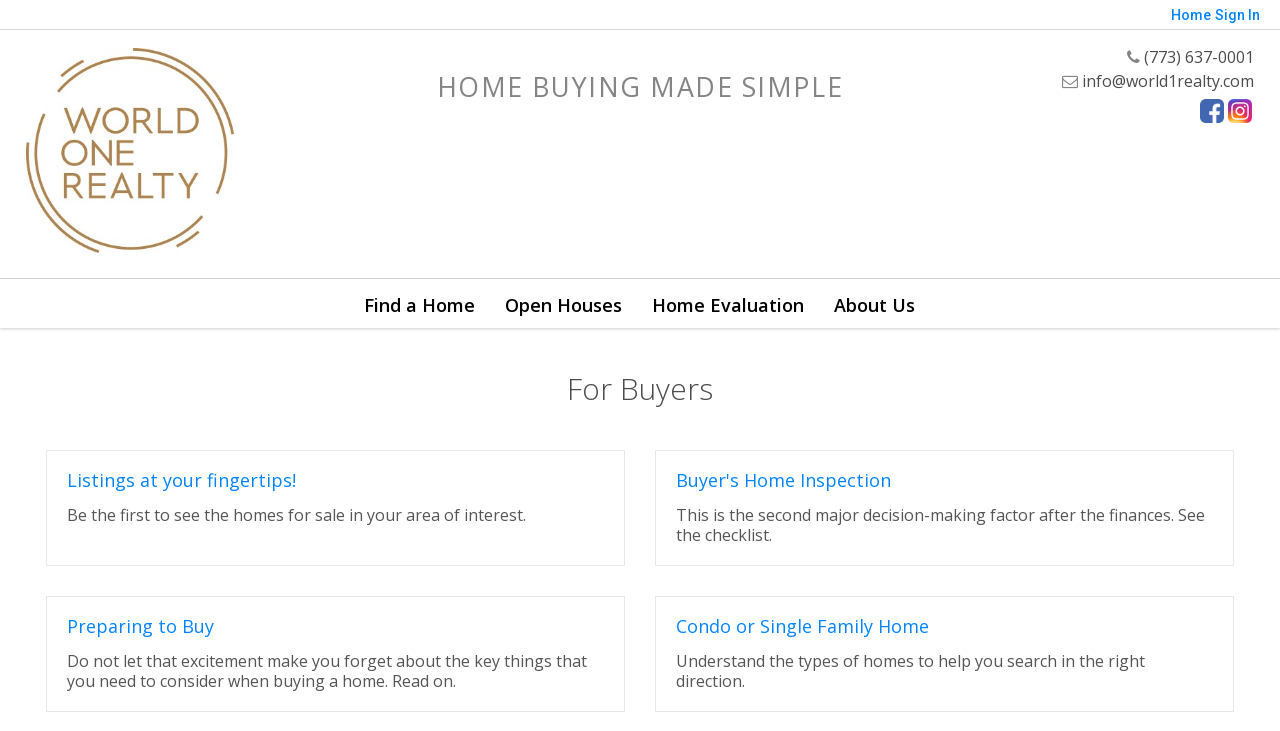

--- FILE ---
content_type: text/html;charset=UTF-8
request_url: https://world1realty.com/BuyersReports?operation=menu
body_size: 26461
content:
<!DOCTYPE html><html lang="en">
<head>
<META http-equiv="Content-Type" content="text/html; charset=UTF-8">
<meta content="width=device-width, initial-scale=1.0, maximum-scale=1.0, user-scalable=no" name="viewport">
<script>
      var __Device = { normal: true, mobile: false, tablet: false};
      __Device.normal = true;
      __Device.mobile = false;
      __Device.tablet = false;
      var __jiant_modulesPrefix = '//static.acceleragent.com/html/mvc/';
    </script>
<link href="//static.acceleragent.com/html/styles/toolkitPreference/css/bootstrap_3.3.7_no_normalize.min.css?20220315144631" type="text/css" rel="stylesheet">
<link href="//static.acceleragent.com/html/mvc/listings_widget/css/prominder-font.css?20180531140541" type="text/css" rel="stylesheet">
<link href="//static.acceleragent.com/html/mvc/listings_widget/css/popModal.css" type="text/css" rel="stylesheet">
<link href="//static.acceleragent.com/html/mvc/listings_widget/css/waitMe.css" type="text/css" rel="stylesheet">
<link href="//static.acceleragent.com/html/mvc/listings_widget/css/toolkitFixes.css?20200810145202" type="text/css" rel="stylesheet">
<link href="//cdn.jsdelivr.net/fontawesome/4.7.0/css/font-awesome.min.css" type="text/css" rel="stylesheet">
<link href="//static.acceleragent.com/html/JAVASCRIPT/bootstrap/datepicker/css/datepicker.css?20230706222704" type="text/css" rel="stylesheet">
<link href="//fonts.googleapis.com/css?family=Roboto:400,500,700" type="text/css" rel="stylesheet">
<link href="https://fonts.googleapis.com/css2?family=Open+Sans:ital,wght@0,300;0,400;0,600;0,700;0,800;1,300;1,400;1,600;1,700;1,800" rel="stylesheet">
<script src="//cdn.jsdelivr.net/jquery/1.12.4/jquery.min.js" type="text/javascript"></script><script src="//cdnjs.cloudflare.com/ajax/libs/waypoints/2.0.5/waypoints.min.js" type="text/javascript"></script><script src="//cdn.jsdelivr.net/jquery.validation/1.16.0/jquery.validate.js" type="text/javascript"></script><script src="//static.acceleragent.com/html/mvc/external_libraries/spin.min.js" type="text/javascript"></script><script src="//cdn.jsdelivr.net/bootstrap/3.3.7/js/bootstrap.min.js" type="text/javascript"></script><script src="//static.acceleragent.com/html/pmbs3/js/bootstrap_typehead.js?20240826005103" type="text/javascript"></script><script src="//static.acceleragent.com/html/mvc/external_libraries/suggestion_typeahead.js?20240826005103" type="text/javascript"></script><script src="//static.acceleragent.com/html/JAVASCRIPT/jiant/jiant.js?20180831160805" type="text/javascript"></script><script src="//static.acceleragent.com/html/JAVASCRIPT/jiant/jiant_xl.js?20180831160805" type="text/javascript"></script><script src="//static.acceleragent.com/html/JAVASCRIPT/jiant/jquery.hashchange.js" type="text/javascript"></script><script src="//static.acceleragent.com/html/mvc/external_libraries/popModal.js?20181203143702" type="text/javascript"></script><script src="//static.acceleragent.com/html/mvc/external_libraries/waitMe.js" type="text/javascript"></script><script src="//static.acceleragent.com/html/JAVASCRIPT/bootstrap/datepicker/js/bootstrap-datepicker.js" type="text/javascript"></script><script src="//static.acceleragent.com/html/mvc/external_libraries/css-parser/css.js" type="text/javascript"></script><script defer="defer" async="async" src="//www.google.com/recaptcha/api.js?onload=onRecaptchaLoadCallback"></script><script>
      function onRecaptchaLoadCallback() {
        if(pm && pm.visitor && pm.visitor.events && pm.visitor.events.onRecaptchaLoaded) {
          pm.visitor.events.onRecaptchaLoaded.fire();
        }
      }
    </script><script src="//static.acceleragent.com/html/mvc/visitor/visitorBase.js?20251002005124"></script><script src="//static.acceleragent.com/html/mvc/visitor/visitor.js?20190611142343"></script>
<link href="//static.acceleragent.com/html/styles/loginstyle.css?20200915144807" rel="stylesheet"><meta name="viewport" content="width=device-width"><title>Buyer Reports</title>
<meta name="description" content="Large collection of FREE Reports for Buyers.">
<meta name="keywords" content="chicago Real Estate, Renata Nascimento neighborhood advisor, home, agent, realtor, house, residential, broker, single family, condominium, townhouse, realty">
<meta content="Large collection of FREE Reports for Buyers." property="og:description">
<link href="//static.acceleragent.com/html/mvc/listings_widget/css/fix-flex-for-all-designes-ie.css?20170329160854" rel="stylesheet">
<link type="text/css" href="//static.acceleragent.com/html/styles/stylesheet-realtor.css?20200921145929" rel="stylesheet">
<script>
      var tabletEnabled=false;
      </script><script src="//static.acceleragent.com/html/JavaScript/cookies.js?20200820160711"></script><script src="//static.acceleragent.com/html/JavaScript/mobilecheck.js"></script>
<meta content="https://media.propertyminder.com/fb_default.jpg" property="og:image">
<meta content="image/jpeg" property="og:image:type">
<meta content="840" property="og:image:width">
<meta content="422" property="og:image:height">
</head>
<div class="pop-up-mask"></div>
<div class="_alertView" id="_alertView">
<div class="inline-b"></div>
<span class="alert-alert"><i class="icon-prom-attention"></i></span>
<div class="_alertText"></div>
<a class="close-prompt _promptClose"><i class="icon-prom-clear"></i></a>
</div>
<div id="_waiting">
<div class="_ajaxLoader"></div>
</div>
<div class="LoginBar anonymous" id="_signIn">
<div class="login-status">
<div aria-label="Sign in" role="dialog" id="_loginRegister" class="pop-up-login-register">
<button aria-label="close" class="close-btn close _closeLoginRegister" type="button">
        &times;
      </button>
<ul role="tablist" aria-label="sign-in-tablist" class="nav nav-tabs">
<li>
<a class="_registerTab _defaultTab _tabCtl" data-toggle="tab" href="#register" aria-controls="register" role="tab">Register</a>
</li>
<li class="active">
<a class="_loginTab _tabCtl" data-toggle="tab" href="#login" aria-controls="login" role="tab">Login</a>
</li>
<li>
<a class="_forgotTab _tabCtl" data-toggle="tab" href="#forgot-password" aria-controls="forgot-password" role="tab">Forgot password</a>
</li>
</ul>
<div style="display:none;" id="_loginAlert">
<a class="close-prompt _closeAlert"><i class="icon-prom-clear"></i></a><span class="login-alert"><i class="icon-prom-attention"></i></span><span class="_alertMessage"></span>
</div>
<div class="tab-content">
<div aria-label="Start of" aria-labelledby="ex_start_sep" id="ex_start_sep" role="separator"></div>
<div id="register" class="tab-pane" aria-labelledby="register" role="tabpanel" tabindex="0">
<form id="_register" role="form">
<div class="form-group">
<label for="full-name">Full Name</label><input class="form-control _fullName" name="fullName" type="text" id="full-name">
</div>
<div class="form-group">
<label for="email">Email</label><input class="form-control _registerEmail" name="email" type="email" id="email">
</div>
<div class="form-group">
<label for="phone">Phone</label><input class="form-control _homePhone" name="phone" type="text" id="phone">
</div>
<div class="form-group _captchaRegister grecaptcha css-recaptcha"></div>
<button class="btn btn-lg" type="submit">Sign Up</button>
<div class="clear"></div>
</form>
</div>
<div id="login" class="tab-pane active" aria-labelledby="login" role="tabpanel" tabindex="0">
<form id="_login" role="form">
<div class="form-group">
<label for="email1">Email</label><input placeholder="" id="email1" class="form-control _loginEmail" name="email" type="email">
</div>
<div class="form-group">
<label for="Password1">Password</label><input placeholder="" id="Password1" class="form-control _password" name="password" type="password">
</div>
<button style="float:left" class="btn btn-primary _fbSignin" type="button"><i aria-hidden="true" class="fa fa-facebook-official"></i>
              Login with Facebook
            </button><button class="btn btn-lg" type="submit">Login</button>
<div class="clear"></div>
</form>
</div>
<div id="forgot-password" class="tab-pane" aria-labelledby="forgot-password" role="tabpanel" tabindex="0">
<form id="_forgotPassword" role="form">
<div class="form-group">
<label for="email2">Email</label><input placeholder="" id="email2" class="form-control _forgotEmail" name="email" type="email">
</div>
<div class="form-group _captchaForgot"></div>
<button class="btn btn-lg" type="submit">Submit</button>
<div class="clear"></div>
</form>
</div>
<div aria-label="End of" aria-labelledby="ex_end_sep" id="ex_end_sep" role="separator"></div>
</div>
</div>
<ul class="navbar-login">
<li class="dropdown open welcome">
<span class="user-icon"><i aria-hidden="true" class="fa fa-user"></i></span><span class="dropdown-login _wellcome"></span> |
          </li>
<li class="dropdown home">
<a href="/" class="dropdown-login"><span>Home</span></a>
</li>
<li class="dropdown open sing-in">
<a class="_signIn dropdown-login" href="#"><span>Sign In</span></a>
</li>
<li class="dropdown open client-corner-b">
<a class="client-corner _clientCorner" href="/ClientCornerLogin"><span class="client-corner-btn btn-danger">Client Corner</span></a>
</li>
<li class="dropdown open logoff">
<a class="_signOut dropdown-login"><span>Logout</span></a>
</li>
</ul>
</div>
<div class="clear"></div>
</div>
<script>
      $(function(){
        function isdark(rgb) {
          if (/^#[0-9A-F]{6}$/i.test(rgb)) return rgb;
          rgb = rgb.replace('rgba','').replace('rgb','').replace('(','').replace(')','').split(', ');
          if (rgb.length == 4) {
            rgb = (parseInt(rgb[0]) + parseInt(rgb[1]) + parseInt(rgb[2]))/rgb[3];
          } else {
            rgb = parseInt(rgb[0]) + parseInt(rgb[1]) + parseInt(rgb[2]);
          }
          rgb <= 300 ? $('body').addClass('dark') : $('body').removeClass('dark');
        }
        isdark($('body').css('backgroundColor'));
      });
    </script>
<div id="siteLanguageBG"></div>
<iframe style="display:none" id="ppc_iframe"></iframe>
<script>

      /* for IE */
      /*@cc_on @*/
      /*@if (@_win32)
      document.write("<script id=\"__ie_onload\" defer=\"defer\" src=\"javascript:void(0)\"><\/script>");
      /*@end @*/

    </script><script src="//cdn.jsdelivr.net/jquery.placeholder/2.1.2/jquery.placeholder.min.js" type="text/javascript"></script><script src="//static.acceleragent.com/html/JAVASCRIPT/homeScape/utils.js?20170801131721" type="text/javascript"></script><script src="//static.acceleragent.com/html/JAVASCRIPT/homeScape/pe.js?20220706152120" type="text/javascript"></script><script src="//static.acceleragent.com/html/JAVASCRIPT/homeScape/bg.js?20210921144905" type="text/javascript"></script><script src="//static.acceleragent.com/html/JAVASCRIPT/homeScape/multiLevelMenu.js?20220111131547" type="text/javascript"></script><script src="//cdnjs.cloudflare.com/ajax/libs/jssor-slider/27.5.0/jssor.slider.min.js" type="text/javascript"></script><script src="//static.acceleragent.com/html/JAVASCRIPT/homeScape/templates.js?20220706152120" type="text/javascript"></script><script src="//static.acceleragent.com/html/JAVASCRIPT/jsor.slider/JsorBanner.js?20210506145113" type="text/javascript"></script><script src="//static.acceleragent.com/html/mvc/listings_widget/js/base_app.js?20251002005124" type="text/javascript"></script><script src="//static.acceleragent.com/html/mvc/search/base_search.js?20250128012815" type="text/javascript"></script><script src="//static.acceleragent.com/html/mvc/search/widget/search_widget.js?20200513164406" type="text/javascript"></script>
<link type="text/css" href="//static.acceleragent.com/html/styles/homescape/styles.css?20191112150507" rel="stylesheet">
<script src="//static.acceleragent.com/html/JAVASCRIPT/homeScape/parse_template.js" type="text/javascript"></script>
<link href="//static.acceleragent.com/html/styles/jsor.slider/JsorBanner.css?20180702143036" type="text/css" rel="stylesheet">
<script>
      var _gmap_key = 'AIzaSyDEIGLh6Qy3NxCUpqzx5hgjGQAlXrPq1IA';
      var __66f_onVoice = '';
      var __66f_offVoice = '';
      var __66f_playVoice = false;

      var __66f_voiceLoaded = false;
    </script><script>var _buttons = [{"id":-1,"num":0,"name":"Home Page","url":"https://world1realty.com","enabled":true,"embedded":true,"target":"_self"},{"id":1311976384,"num":0,"name":"Find a Home","url":"https://world1realty.com/lss","enabled":false,"embedded":true,"target":"_self"},{"id":1311596394,"num":1,"name":"Featured Listings","url":"https://world1realty.com/FeaturedListings","enabled":true,"embedded":true,"target":"_self"},{"id":1311976386,"num":2,"name":"Office Listings","url":"https://world1realty.com/OfficeListings","enabled":false,"embedded":true,"target":"_self"},{"id":1311976387,"num":3,"name":"Open Houses","url":"https://world1realty.com/OpenHouses","enabled":true,"embedded":true,"target":"_self"},{"id":1311596391,"num":4,"name":"Home Evaluation","url":"https://world1realty.com/MarketAnalysis","enabled":true,"embedded":true,"target":"_self"},{"id":1311596393,"num":5,"name":"About Us","url":"https://world1realty.com/RealtorWebPage","enabled":true,"embedded":true,"target":"_self"},{"id":1311976390,"num":6,"name":"People","url":"https://world1realty.com/AgentRoster?op\u003dbranch\u0026act\u003dlist","enabled":true,"embedded":true,"target":"_self"},{"id":1311596395,"num":7,"name":"Home Care Center","url":"https://world1realty.com/RealtorWebPage?template\u003dembed\u0026customlink_id\u003d1311596395\u0026content\u003d/HomeCareCenter","enabled":false,"embedded":false,"target":"_self"},{"id":1311596396,"num":8,"name":"Free Reports","url":"https://world1realty.com/FreeReports","enabled":false,"embedded":true,"target":"_self"},{"id":1311596399,"num":9,"name":"Seller Advice","url":"https://world1realty.com/SellerAdvice","enabled":false,"embedded":true,"target":"_self"},{"id":1311596402,"num":10,"name":"Schools","url":"http://nces.ed.gov/globallocator","enabled":true,"embedded":false,"target":"_blank"},{"id":1311976381,"num":13,"name":"For Sellers","url":"https://world1realty.com/SellersReports?operation\u003dmenu","enabled":true,"embedded":true,"target":"_self"},{"id":1311976382,"num":14,"name":"For Buyers","url":"https://world1realty.com/BuyersReports?operation\u003dmenu","enabled":true,"embedded":true,"target":"_self"},{"id":1311976383,"num":15,"name":"Client Login","url":"https://world1realty.com/ClientCornerLogin","enabled":true,"embedded":true,"target":"_self"},{"id":1312927574,"num":16,"name":"Map based Find a Home","url":"https://world1realty.com/lss","enabled":true,"embedded":true,"target":"_self"},{"id":1904740314,"num":18,"name":"Chicago Parking Rates","url":"https://world1realty.com/RealtorWebPage?template\u003dembed\u0026customlink_id\u003d1904740314\u0026content\u003dhttp://chicago.bestparking.com","enabled":false,"embedded":false,"target":"_blank"},{"id":12913962015,"num":19,"name":"Sold-Rented by World One Realty","url":"https://world1realty.com/GroupedListings?realtor\u003d1311596310\u0026groupId\u003d645698100700","enabled":true,"embedded":true,"target":"_self"},{"id":13244976886,"num":21,"name":"Go To Bat Against Cancer Raffles","url":"https://www.accelevents.com/e/gotobatagainstcancer","enabled":true,"embedded":false,"target":"_self"},{"id":13279168007,"num":22,"name":"School Ratings","url":"https://www.greatschools.org/","enabled":false,"embedded":false,"target":"_blank"},{"id":2724619408,"num":51,"name":"Register","url":"https://world1realty.com/RealtorWebPage?template\u003dembed\u0026customlink_id\u003d2724619408\u0026content\u003d/ClientCornerLogin?operation\u003dshowRegisterForm%26","enabled":false,"embedded":false,"target":"_self"},{"id":1649789778,"num":500,"name":"Mobile App","url":"https://world1realty.com/mobileapp","enabled":false,"embedded":false,"target":"_self"},{"id":12746529985,"num":501,"name":"Provider Registration","url":"https://world1realty.com/homebrella?operation\u003dprovider","enabled":false,"embedded":true,"target":"_self"},{"id":13279167922,"num":502,"name":"Open House Registration","url":"https://world1realty.com/RealtorWebPage?template\u003dembed\u0026customlink_id\u003d13279167922\u0026content\u003d/ClientCornerLogin?operation\u003dshowOpenHouseRegisterForm%26","enabled":true,"embedded":false,"target":"_self"}];</script><script>var __design_slogan_template = '';
var __DRELicenseNumber2 = '';
var __design_footer_disclaimer = '<br>';
var __front_page_text = '<style>\r\n        .text {font: normal 9pt Verdana,serif;}\r\n        .title_text  {font: bold 9pt Verdana,serif;}\r\n      <\/style>\r\n<table border=\"0\" cellspacing=\"16\" cellpadding=\"0\" width=\"100%\">\r\n<tr>\r\n<td><span class=\"textfor\"><strong>BUYERS!<br\/><\/strong>\n                  We have a common goal: Making you a homeowner. Let\'s make it happen!<br\/>\n                  Ensuring you exceptional service at every step of your home buying process.<br\/>\n                  <ul>\n                    <li>Search listings from the convenience of your home.<\/li>\n                    <li>Be the first to get new listings that match your criteria.<\/li>\n                    <li>Get real estate market watch updates for listings in your area.<\/li>\n                    <li>\"For Buyers\" - Your source for the latest tips, checklists and free reports.<\/li>\n                    <li>Personal Consultation - Vast experience and knowledge you can rely on.<\/li>\n                    <li>Financial advice - Loans, Mortgages, interest and tax benefits.<\/li>\n                    <li>Community information and Utilities.<\/li>\n                  <\/ul>\n                  Find knowledgeable agents who know how to get the job done, get a good deal and are responsive to all your real estate needs. Providing you prompt service, personal guidance and professional competence from contract to settlement.<br\/>\n                  <br\/>\n                  <strong>SELLERS!<br\/><\/strong>\n                  Allow us to list your home for a quick sale. As real estate specialists, we know what it takes to sell your home. We bring expert knowledge, valuable experience blended with the latest technology, a well-defined marketing plan, a cohesive network, energy, enthusiasm and the excitement of a job well done.<br\/>\n                  <br\/>\n                  <ul>\n                    <li>Detailed Home Evaluation Report and advice on the best price to list your home.<\/li>\n                    <li>Vast exposure to your listing. <\/li>\n                    <li>Virtual tours to distinguish your listing.<\/li>\n                    <li>\"For Sellers\" - Your source for the latest tips, checklists and free reports.<\/li>\n                    <li>Personal Consultation - Vast experience and knowledge you can rely on.<\/li>\n                    <li>Relocating - Everything you need to know about the neighborhood and transferring utilities.<\/li>\n                  <\/ul>\n                  If you are planning to place your home on the market, browse our website for valuable information on preparing your home for sale, pricing your home right, marketing it effectively and the home inspection processes.<br\/>\n                  <br\/>\n                  We are passionate about our job, love our neighborhood and keep up with the latest trends and strategies so that we can pass them on to our clients.<br\/>\n                  <br\/>\n                  <div align=\'center\'><strong>Your satisfaction is our success!<br\/><\/strong><\/div><\/span><\/td>\r\n<\/tr>\r\n<\/table>';
var __widget_properties = '\r\n      {BUTTON PICTURES}https:\/\/media.propertyminder.com\/73455.jpg|https:\/\/media.propertyminder.com\/73870.jpg|https:\/\/media.propertyminder.com\/73456.jpg{BUTTON PICTURES}\r\n    \r\n      {Banner}{\"round\":\"200\", \"textHexColor\":\"#000000\", \"colorized\":false, \"hidden\":false, \"images\":[{\"url\":\"https:\/\/isvr.acceleragent.com\/usr\/1311596310\/CustomPages\/images\/slideshow-3.jpg\", \"text\":\"\", \"centerX\":960, \"centerY\":370},{\"url\":\"https:\/\/isvr.acceleragent.com\/usr\/1311596310\/CustomPages\/images\/slideshow-2.jpg\", \"text\":\"\", \"centerX\":960, \"centerY\":370},{\"url\":\"https:\/\/isvr.acceleragent.com\/usr\/1311596310\/CustomPages\/images\/slideshow-1.jpg\", \"text\":\"\", \"centerX\":960, \"centerY\":370}]}{Banner}\r\n    \r\n      {Button Links}<?xml version=\"1.0\" ?><root><button><id>1311976384<\/id><name>Find a Home<\/name><description>This displays a request for a private home search form.<\/description><\/button><button><id>2724619408<\/id><name>Register<\/name><description>Client Login.<\/description><\/button><button><id>1311976383<\/id><name>Client Login<\/name><description>Client Login.<\/description><\/button><\/root>{Button Links}\r\n    \r\n      {Button Pictures}{\"round\":\"100\", \"textHexColor\":\"#000000\", \"colorized\":false, \"hidden\":false, \"images\":[{\"url\":\"https:\/\/media.propertyminder.com\/73818.jpg\", \"text\":\"\"},{\"url\":\"https:\/\/media.propertyminder.com\/73819.jpg\", \"text\":\"\"},{\"url\":\"https:\/\/media.propertyminder.com\/73821.jpg\", \"text\":\"\"}]}{Button Pictures}\r\n    \r\n      {COMMUNITIES PICTURES}https:\/\/media.propertyminder.com\/73710.jpg|https:\/\/media.propertyminder.com\/73711.jpg|https:\/\/media.propertyminder.com\/73712.jpg|https:\/\/media.propertyminder.com\/73713.jpg|https:\/\/media.propertyminder.com\/73714.jpg|https:\/\/media.propertyminder.com\/73715.jpg|https:\/\/media.propertyminder.com\/73716.jpg|https:\/\/media.propertyminder.com\/73717.jpg{COMMUNITIES PICTURES}\r\n    \r\n      {Color Schema}13078423371{Color Schema}\r\n    \r\n      {Communities Links}<?xml version=\"1.0\" ?><root><button><id>1311976384<\/id><name>Find a Home<\/name><description>This displays a request for a private home search form.<\/description><\/button><button><id>2724619408<\/id><name>Register<\/name><description>Client Login.<\/description><\/button><button><id>1311976383<\/id><name>Client Login<\/name><description>Client Login.<\/description><\/button><button><id>1311976387<\/id><name>Open Houses<\/name><description>Open Houses.<\/description><\/button><button><id>1311596391<\/id><name>Home Evaluation<\/name><description>This will show a request for CMA.<\/description><\/button><button><id>1311596393<\/id><name>About Us<\/name><description>Your resume will be shown here. To set\/update your resume refer to &amp;quot;About Me&amp;quot; section of this form.<\/description><\/button><button><id>1311976390<\/id><name>People<\/name><description>Agent Roster.<\/description><\/button><button><id>1311596395<\/id><name>Home Care Center<\/name><description>Home Care Services. Generate leads, offer help to establish contact with service providers of your choice.<\/description><\/button><\/root>{Communities Links}\r\n    \r\n      {Communities Pictures}{\"round\":\"100\", \"textHexColor\":\"#000000\", \"colorized\":false, \"hidden\":false, \"images\":[{\"url\":\"https:\/\/media.propertyminder.com\/73326.jpg\", \"text\":\"\"},{\"url\":\"https:\/\/media.propertyminder.com\/73414.jpg\", \"text\":\"\"},{\"url\":\"https:\/\/media.propertyminder.com\/73403.jpg\", \"text\":\"\"},{\"url\":\"https:\/\/media.propertyminder.com\/73392.jpg\", \"text\":\"\"},{\"url\":\"https:\/\/media.propertyminder.com\/73381.jpg\", \"text\":\"\"},{\"url\":\"https:\/\/media.propertyminder.com\/73370.jpg\", \"text\":\"\"},{\"url\":\"https:\/\/media.propertyminder.com\/73359.jpg\", \"text\":\"\"},{\"url\":\"https:\/\/media.propertyminder.com\/73348.jpg\", \"text\":\"\"}]}{Communities Pictures}\r\n    \r\n      {Default Media Lib Random Images}https:\/\/media.propertyminder.com\/73326.jpg|https:\/\/media.propertyminder.com\/73414.jpg|https:\/\/media.propertyminder.com\/73403.jpg|https:\/\/media.propertyminder.com\/73392.jpg|https:\/\/media.propertyminder.com\/73381.jpg|https:\/\/media.propertyminder.com\/73370.jpg|https:\/\/media.propertyminder.com\/73359.jpg|https:\/\/media.propertyminder.com\/73348.jpg{Default Media Lib Random Images}\r\n    \r\n      {Menu}<?xml version=\"1.0\" ?><root><menu-item><button-id>1311976384<\/button-id><name>Find a Home<\/name><description>This displays a request for a private home search form.<\/description><children\/><\/menu-item><menu-item><button-id>1311976387<\/button-id><name>Open Houses<\/name><description>Open Houses.<\/description><children\/><\/menu-item><menu-item><button-id>1311596391<\/button-id><name>Home Evaluation<\/name><description>This will show a request for CMA.<\/description><children\/><\/menu-item><menu-item><button-id>1311596393<\/button-id><name>About Us<\/name><description>Your resume will be shown here. To set\/update your resume refer to \"About Me\" section of this form.<\/description><children\/><\/menu-item><\/root>{Menu}\r\n    \r\n      {Navigation Buttons}<?xml version=\"1.0\" ?><root><menu-item><button-id>1311976384<\/button-id><name>Find a Home<\/name><description>This displays a request for a private home search form.<\/description><children\/><\/menu-item><menu-item><button-id>1311596394<\/button-id><name>Featured Listings<\/name><description>Listings extracted from the MLS and\/or added using Inventory Manager will be shown here.<\/description><children\/><\/menu-item><menu-item><button-id>1311976386<\/button-id><name>Office Listings<\/name><description>Current listings for your office are shown here. You have to set your office Broker Code to have it working.<\/description><children\/><\/menu-item><menu-item><button-id>1649789778<\/button-id><name>Mobile App<\/name><description>Download Mobile Application.<\/description><children\/><\/menu-item><menu-item><button-id>1311596391<\/button-id><name>Home Evaluation<\/name><description>This will show a request for CMA.<\/description><children\/><\/menu-item><\/root>{Navigation Buttons}\r\n    ';
var __branding_block = '<div id=\"realtorName\"><span id=\"brand_block\" class=\"realtor_name\"><span style=\"font-size: 20.0pt; line-height: 107%; font-family: \'Open Sans\',serif; mso-fareast-font-family: Calibri; mso-fareast-theme-font: minor-latin; mso-bidi-font-family: \'Times New Roman\'; mso-bidi-theme-font: minor-bidi; color: #858585; text-transform: uppercase; letter-spacing: 1.15pt; background: white; mso-ansi-language: EN-US; mso-fareast-language: EN-US; mso-bidi-language: AR-SA;\">HOME BUYING MADE SIMPLE<\/span><!--[if gte mso 9]><xml>\r\n <o:OfficeDocumentSettings>\r\n  <o:AllowPNG\/>\r\n <\/o:OfficeDocumentSettings>\r\n<\/xml><![endif]--><!--[if gte mso 9]><xml>\r\n <w:WordDocument>\r\n  <w:View>Normal<\/w:View>\r\n  <w:Zoom>0<\/w:Zoom>\r\n  <w:TrackMoves\/>\r\n  <w:TrackFormatting\/>\r\n  <w:PunctuationKerning\/>\r\n  <w:ValidateAgainstSchemas\/>\r\n  <w:SaveIfXMLInvalid>false<\/w:SaveIfXMLInvalid>\r\n  <w:IgnoreMixedContent>false<\/w:IgnoreMixedContent>\r\n  <w:AlwaysShowPlaceholderText>false<\/w:AlwaysShowPlaceholderText>\r\n  <w:DoNotPromoteQF\/>\r\n  <w:LidThemeOther>EN-US<\/w:LidThemeOther>\r\n  <w:LidThemeAsian>X-NONE<\/w:LidThemeAsian>\r\n  <w:LidThemeComplexScript>X-NONE<\/w:LidThemeComplexScript>\r\n  <w:Compatibility>\r\n   <w:BreakWrappedTables\/>\r\n   <w:SnapToGridInCell\/>\r\n   <w:WrapTextWithPunct\/>\r\n   <w:UseAsianBreakRules\/>\r\n   <w:DontGrowAutofit\/>\r\n   <w:SplitPgBreakAndParaMark\/>\r\n   <w:EnableOpenTypeKerning\/>\r\n   <w:DontFlipMirrorIndents\/>\r\n   <w:OverrideTableStyleHps\/>\r\n  <\/w:Compatibility>\r\n  <m:mathPr>\r\n   <m:mathFont m:val=\"Cambria Math\"\/>\r\n   <m:brkBin m:val=\"before\"\/>\r\n   <m:brkBinSub m:val=\"&#45;-\"\/>\r\n   <m:smallFrac m:val=\"off\"\/>\r\n   <m:dispDef\/>\r\n   <m:lMargin m:val=\"0\"\/>\r\n   <m:rMargin m:val=\"0\"\/>\r\n   <m:defJc m:val=\"centerGroup\"\/>\r\n   <m:wrapIndent m:val=\"1440\"\/>\r\n   <m:intLim m:val=\"subSup\"\/>\r\n   <m:naryLim m:val=\"undOvr\"\/>\r\n  <\/m:mathPr><\/w:WordDocument>\r\n<\/xml><![endif]--><!--[if gte mso 9]><xml>\r\n <w:LatentStyles DefLockedState=\"false\" DefUnhideWhenUsed=\"false\"\r\n  DefSemiHidden=\"false\" DefQFormat=\"false\" DefPriority=\"99\"\r\n  LatentStyleCount=\"376\">\r\n  <w:LsdException Locked=\"false\" Priority=\"0\" QFormat=\"true\" Name=\"Normal\"\/>\r\n  <w:LsdException Locked=\"false\" Priority=\"9\" QFormat=\"true\" Name=\"heading 1\"\/>\r\n  <w:LsdException Locked=\"false\" Priority=\"9\" SemiHidden=\"true\"\r\n   UnhideWhenUsed=\"true\" QFormat=\"true\" Name=\"heading 2\"\/>\r\n  <w:LsdException Locked=\"false\" Priority=\"9\" SemiHidden=\"true\"\r\n   UnhideWhenUsed=\"true\" QFormat=\"true\" Name=\"heading 3\"\/>\r\n  <w:LsdException Locked=\"false\" Priority=\"9\" SemiHidden=\"true\"\r\n   UnhideWhenUsed=\"true\" QFormat=\"true\" Name=\"heading 4\"\/>\r\n  <w:LsdException Locked=\"false\" Priority=\"9\" SemiHidden=\"true\"\r\n   UnhideWhenUsed=\"true\" QFormat=\"true\" Name=\"heading 5\"\/>\r\n  <w:LsdException Locked=\"false\" Priority=\"9\" SemiHidden=\"true\"\r\n   UnhideWhenUsed=\"true\" QFormat=\"true\" Name=\"heading 6\"\/>\r\n  <w:LsdException Locked=\"false\" Priority=\"9\" SemiHidden=\"true\"\r\n   UnhideWhenUsed=\"true\" QFormat=\"true\" Name=\"heading 7\"\/>\r\n  <w:LsdException Locked=\"false\" Priority=\"9\" SemiHidden=\"true\"\r\n   UnhideWhenUsed=\"true\" QFormat=\"true\" Name=\"heading 8\"\/>\r\n  <w:LsdException Locked=\"false\" Priority=\"9\" SemiHidden=\"true\"\r\n   UnhideWhenUsed=\"true\" QFormat=\"true\" Name=\"heading 9\"\/>\r\n  <w:LsdException Locked=\"false\" SemiHidden=\"true\" UnhideWhenUsed=\"true\"\r\n   Name=\"index 1\"\/>\r\n  <w:LsdException Locked=\"false\" SemiHidden=\"true\" UnhideWhenUsed=\"true\"\r\n   Name=\"index 2\"\/>\r\n  <w:LsdException Locked=\"false\" SemiHidden=\"true\" UnhideWhenUsed=\"true\"\r\n   Name=\"index 3\"\/>\r\n  <w:LsdException Locked=\"false\" SemiHidden=\"true\" UnhideWhenUsed=\"true\"\r\n   Name=\"index 4\"\/>\r\n  <w:LsdException Locked=\"false\" SemiHidden=\"true\" UnhideWhenUsed=\"true\"\r\n   Name=\"index 5\"\/>\r\n  <w:LsdException Locked=\"false\" SemiHidden=\"true\" UnhideWhenUsed=\"true\"\r\n   Name=\"index 6\"\/>\r\n  <w:LsdException Locked=\"false\" SemiHidden=\"true\" UnhideWhenUsed=\"true\"\r\n   Name=\"index 7\"\/>\r\n  <w:LsdException Locked=\"false\" SemiHidden=\"true\" UnhideWhenUsed=\"true\"\r\n   Name=\"index 8\"\/>\r\n  <w:LsdException Locked=\"false\" SemiHidden=\"true\" UnhideWhenUsed=\"true\"\r\n   Name=\"index 9\"\/>\r\n  <w:LsdException Locked=\"false\" Priority=\"39\" SemiHidden=\"true\"\r\n   UnhideWhenUsed=\"true\" Name=\"toc 1\"\/>\r\n  <w:LsdException Locked=\"false\" Priority=\"39\" SemiHidden=\"true\"\r\n   UnhideWhenUsed=\"true\" Name=\"toc 2\"\/>\r\n  <w:LsdException Locked=\"false\" Priority=\"39\" SemiHidden=\"true\"\r\n   UnhideWhenUsed=\"true\" Name=\"toc 3\"\/>\r\n  <w:LsdException Locked=\"false\" Priority=\"39\" SemiHidden=\"true\"\r\n   UnhideWhenUsed=\"true\" Name=\"toc 4\"\/>\r\n  <w:LsdException Locked=\"false\" Priority=\"39\" SemiHidden=\"true\"\r\n   UnhideWhenUsed=\"true\" Name=\"toc 5\"\/>\r\n  <w:LsdException Locked=\"false\" Priority=\"39\" SemiHidden=\"true\"\r\n   UnhideWhenUsed=\"true\" Name=\"toc 6\"\/>\r\n  <w:LsdException Locked=\"false\" Priority=\"39\" SemiHidden=\"true\"\r\n   UnhideWhenUsed=\"true\" Name=\"toc 7\"\/>\r\n  <w:LsdException Locked=\"false\" Priority=\"39\" SemiHidden=\"true\"\r\n   UnhideWhenUsed=\"true\" Name=\"toc 8\"\/>\r\n  <w:LsdException Locked=\"false\" Priority=\"39\" SemiHidden=\"true\"\r\n   UnhideWhenUsed=\"true\" Name=\"toc 9\"\/>\r\n  <w:LsdException Locked=\"false\" SemiHidden=\"true\" UnhideWhenUsed=\"true\"\r\n   Name=\"Normal Indent\"\/>\r\n  <w:LsdException Locked=\"false\" SemiHidden=\"true\" UnhideWhenUsed=\"true\"\r\n   Name=\"footnote text\"\/>\r\n  <w:LsdException Locked=\"false\" SemiHidden=\"true\" UnhideWhenUsed=\"true\"\r\n   Name=\"annotation text\"\/>\r\n  <w:LsdException Locked=\"false\" SemiHidden=\"true\" UnhideWhenUsed=\"true\"\r\n   Name=\"header\"\/>\r\n  <w:LsdException Locked=\"false\" SemiHidden=\"true\" UnhideWhenUsed=\"true\"\r\n   Name=\"footer\"\/>\r\n  <w:LsdException Locked=\"false\" SemiHidden=\"true\" UnhideWhenUsed=\"true\"\r\n   Name=\"index heading\"\/>\r\n  <w:LsdException Locked=\"false\" Priority=\"35\" SemiHidden=\"true\"\r\n   UnhideWhenUsed=\"true\" QFormat=\"true\" Name=\"caption\"\/>\r\n  <w:LsdException Locked=\"false\" SemiHidden=\"true\" UnhideWhenUsed=\"true\"\r\n   Name=\"table of figures\"\/>\r\n  <w:LsdException Locked=\"false\" SemiHidden=\"true\" UnhideWhenUsed=\"true\"\r\n   Name=\"envelope address\"\/>\r\n  <w:LsdException Locked=\"false\" SemiHidden=\"true\" UnhideWhenUsed=\"true\"\r\n   Name=\"envelope return\"\/>\r\n  <w:LsdException Locked=\"false\" SemiHidden=\"true\" UnhideWhenUsed=\"true\"\r\n   Name=\"footnote reference\"\/>\r\n  <w:LsdException Locked=\"false\" SemiHidden=\"true\" UnhideWhenUsed=\"true\"\r\n   Name=\"annotation reference\"\/>\r\n  <w:LsdException Locked=\"false\" SemiHidden=\"true\" UnhideWhenUsed=\"true\"\r\n   Name=\"line number\"\/>\r\n  <w:LsdException Locked=\"false\" SemiHidden=\"true\" UnhideWhenUsed=\"true\"\r\n   Name=\"page number\"\/>\r\n  <w:LsdException Locked=\"false\" SemiHidden=\"true\" UnhideWhenUsed=\"true\"\r\n   Name=\"endnote reference\"\/>\r\n  <w:LsdException Locked=\"false\" SemiHidden=\"true\" UnhideWhenUsed=\"true\"\r\n   Name=\"endnote text\"\/>\r\n  <w:LsdException Locked=\"false\" SemiHidden=\"true\" UnhideWhenUsed=\"true\"\r\n   Name=\"table of authorities\"\/>\r\n  <w:LsdException Locked=\"false\" SemiHidden=\"true\" UnhideWhenUsed=\"true\"\r\n   Name=\"macro\"\/>\r\n  <w:LsdException Locked=\"false\" SemiHidden=\"true\" UnhideWhenUsed=\"true\"\r\n   Name=\"toa heading\"\/>\r\n  <w:LsdException Locked=\"false\" SemiHidden=\"true\" UnhideWhenUsed=\"true\"\r\n   Name=\"List\"\/>\r\n  <w:LsdException Locked=\"false\" SemiHidden=\"true\" UnhideWhenUsed=\"true\"\r\n   Name=\"List Bullet\"\/>\r\n  <w:LsdException Locked=\"false\" SemiHidden=\"true\" UnhideWhenUsed=\"true\"\r\n   Name=\"List Number\"\/>\r\n  <w:LsdException Locked=\"false\" SemiHidden=\"true\" UnhideWhenUsed=\"true\"\r\n   Name=\"List 2\"\/>\r\n  <w:LsdException Locked=\"false\" SemiHidden=\"true\" UnhideWhenUsed=\"true\"\r\n   Name=\"List 3\"\/>\r\n  <w:LsdException Locked=\"false\" SemiHidden=\"true\" UnhideWhenUsed=\"true\"\r\n   Name=\"List 4\"\/>\r\n  <w:LsdException Locked=\"false\" SemiHidden=\"true\" UnhideWhenUsed=\"true\"\r\n   Name=\"List 5\"\/>\r\n  <w:LsdException Locked=\"false\" SemiHidden=\"true\" UnhideWhenUsed=\"true\"\r\n   Name=\"List Bullet 2\"\/>\r\n  <w:LsdException Locked=\"false\" SemiHidden=\"true\" UnhideWhenUsed=\"true\"\r\n   Name=\"List Bullet 3\"\/>\r\n  <w:LsdException Locked=\"false\" SemiHidden=\"true\" UnhideWhenUsed=\"true\"\r\n   Name=\"List Bullet 4\"\/>\r\n  <w:LsdException Locked=\"false\" SemiHidden=\"true\" UnhideWhenUsed=\"true\"\r\n   Name=\"List Bullet 5\"\/>\r\n  <w:LsdException Locked=\"false\" SemiHidden=\"true\" UnhideWhenUsed=\"true\"\r\n   Name=\"List Number 2\"\/>\r\n  <w:LsdException Locked=\"false\" SemiHidden=\"true\" UnhideWhenUsed=\"true\"\r\n   Name=\"List Number 3\"\/>\r\n  <w:LsdException Locked=\"false\" SemiHidden=\"true\" UnhideWhenUsed=\"true\"\r\n   Name=\"List Number 4\"\/>\r\n  <w:LsdException Locked=\"false\" SemiHidden=\"true\" UnhideWhenUsed=\"true\"\r\n   Name=\"List Number 5\"\/>\r\n  <w:LsdException Locked=\"false\" Priority=\"10\" QFormat=\"true\" Name=\"Title\"\/>\r\n  <w:LsdException Locked=\"false\" SemiHidden=\"true\" UnhideWhenUsed=\"true\"\r\n   Name=\"Closing\"\/>\r\n  <w:LsdException Locked=\"false\" SemiHidden=\"true\" UnhideWhenUsed=\"true\"\r\n   Name=\"Signature\"\/>\r\n  <w:LsdException Locked=\"false\" Priority=\"1\" SemiHidden=\"true\"\r\n   UnhideWhenUsed=\"true\" Name=\"Default Paragraph Font\"\/>\r\n  <w:LsdException Locked=\"false\" SemiHidden=\"true\" UnhideWhenUsed=\"true\"\r\n   Name=\"Body Text\"\/>\r\n  <w:LsdException Locked=\"false\" SemiHidden=\"true\" UnhideWhenUsed=\"true\"\r\n   Name=\"Body Text Indent\"\/>\r\n  <w:LsdException Locked=\"false\" SemiHidden=\"true\" UnhideWhenUsed=\"true\"\r\n   Name=\"List Continue\"\/>\r\n  <w:LsdException Locked=\"false\" SemiHidden=\"true\" UnhideWhenUsed=\"true\"\r\n   Name=\"List Continue 2\"\/>\r\n  <w:LsdException Locked=\"false\" SemiHidden=\"true\" UnhideWhenUsed=\"true\"\r\n   Name=\"List Continue 3\"\/>\r\n  <w:LsdException Locked=\"false\" SemiHidden=\"true\" UnhideWhenUsed=\"true\"\r\n   Name=\"List Continue 4\"\/>\r\n  <w:LsdException Locked=\"false\" SemiHidden=\"true\" UnhideWhenUsed=\"true\"\r\n   Name=\"List Continue 5\"\/>\r\n  <w:LsdException Locked=\"false\" SemiHidden=\"true\" UnhideWhenUsed=\"true\"\r\n   Name=\"Message Header\"\/>\r\n  <w:LsdException Locked=\"false\" Priority=\"11\" QFormat=\"true\" Name=\"Subtitle\"\/>\r\n  <w:LsdException Locked=\"false\" SemiHidden=\"true\" UnhideWhenUsed=\"true\"\r\n   Name=\"Salutation\"\/>\r\n  <w:LsdException Locked=\"false\" SemiHidden=\"true\" UnhideWhenUsed=\"true\"\r\n   Name=\"Date\"\/>\r\n  <w:LsdException Locked=\"false\" SemiHidden=\"true\" UnhideWhenUsed=\"true\"\r\n   Name=\"Body Text First Indent\"\/>\r\n  <w:LsdException Locked=\"false\" SemiHidden=\"true\" UnhideWhenUsed=\"true\"\r\n   Name=\"Body Text First Indent 2\"\/>\r\n  <w:LsdException Locked=\"false\" SemiHidden=\"true\" UnhideWhenUsed=\"true\"\r\n   Name=\"Note Heading\"\/>\r\n  <w:LsdException Locked=\"false\" SemiHidden=\"true\" UnhideWhenUsed=\"true\"\r\n   Name=\"Body Text 2\"\/>\r\n  <w:LsdException Locked=\"false\" SemiHidden=\"true\" UnhideWhenUsed=\"true\"\r\n   Name=\"Body Text 3\"\/>\r\n  <w:LsdException Locked=\"false\" SemiHidden=\"true\" UnhideWhenUsed=\"true\"\r\n   Name=\"Body Text Indent 2\"\/>\r\n  <w:LsdException Locked=\"false\" SemiHidden=\"true\" UnhideWhenUsed=\"true\"\r\n   Name=\"Body Text Indent 3\"\/>\r\n  <w:LsdException Locked=\"false\" SemiHidden=\"true\" UnhideWhenUsed=\"true\"\r\n   Name=\"Block Text\"\/>\r\n  <w:LsdException Locked=\"false\" SemiHidden=\"true\" UnhideWhenUsed=\"true\"\r\n   Name=\"Hyperlink\"\/>\r\n  <w:LsdException Locked=\"false\" SemiHidden=\"true\" UnhideWhenUsed=\"true\"\r\n   Name=\"FollowedHyperlink\"\/>\r\n  <w:LsdException Locked=\"false\" Priority=\"22\" QFormat=\"true\" Name=\"Strong\"\/>\r\n  <w:LsdException Locked=\"false\" Priority=\"20\" QFormat=\"true\" Name=\"Emphasis\"\/>\r\n  <w:LsdException Locked=\"false\" SemiHidden=\"true\" UnhideWhenUsed=\"true\"\r\n   Name=\"Document Map\"\/>\r\n  <w:LsdException Locked=\"false\" SemiHidden=\"true\" UnhideWhenUsed=\"true\"\r\n   Name=\"Plain Text\"\/>\r\n  <w:LsdException Locked=\"false\" SemiHidden=\"true\" UnhideWhenUsed=\"true\"\r\n   Name=\"E-mail Signature\"\/>\r\n  <w:LsdException Locked=\"false\" SemiHidden=\"true\" UnhideWhenUsed=\"true\"\r\n   Name=\"HTML Top of Form\"\/>\r\n  <w:LsdException Locked=\"false\" SemiHidden=\"true\" UnhideWhenUsed=\"true\"\r\n   Name=\"HTML Bottom of Form\"\/>\r\n  <w:LsdException Locked=\"false\" SemiHidden=\"true\" UnhideWhenUsed=\"true\"\r\n   Name=\"Normal (Web)\"\/>\r\n  <w:LsdException Locked=\"false\" SemiHidden=\"true\" UnhideWhenUsed=\"true\"\r\n   Name=\"HTML Acronym\"\/>\r\n  <w:LsdException Locked=\"false\" SemiHidden=\"true\" UnhideWhenUsed=\"true\"\r\n   Name=\"HTML Address\"\/>\r\n  <w:LsdException Locked=\"false\" SemiHidden=\"true\" UnhideWhenUsed=\"true\"\r\n   Name=\"HTML Cite\"\/>\r\n  <w:LsdException Locked=\"false\" SemiHidden=\"true\" UnhideWhenUsed=\"true\"\r\n   Name=\"HTML Code\"\/>\r\n  <w:LsdException Locked=\"false\" SemiHidden=\"true\" UnhideWhenUsed=\"true\"\r\n   Name=\"HTML Definition\"\/>\r\n  <w:LsdException Locked=\"false\" SemiHidden=\"true\" UnhideWhenUsed=\"true\"\r\n   Name=\"HTML Keyboard\"\/>\r\n  <w:LsdException Locked=\"false\" SemiHidden=\"true\" UnhideWhenUsed=\"true\"\r\n   Name=\"HTML Preformatted\"\/>\r\n  <w:LsdException Locked=\"false\" SemiHidden=\"true\" UnhideWhenUsed=\"true\"\r\n   Name=\"HTML Sample\"\/>\r\n  <w:LsdException Locked=\"false\" SemiHidden=\"true\" UnhideWhenUsed=\"true\"\r\n   Name=\"HTML Typewriter\"\/>\r\n  <w:LsdException Locked=\"false\" SemiHidden=\"true\" UnhideWhenUsed=\"true\"\r\n   Name=\"HTML Variable\"\/>\r\n  <w:LsdException Locked=\"false\" SemiHidden=\"true\" UnhideWhenUsed=\"true\"\r\n   Name=\"Normal Table\"\/>\r\n  <w:LsdException Locked=\"false\" SemiHidden=\"true\" UnhideWhenUsed=\"true\"\r\n   Name=\"annotation subject\"\/>\r\n  <w:LsdException Locked=\"false\" SemiHidden=\"true\" UnhideWhenUsed=\"true\"\r\n   Name=\"No List\"\/>\r\n  <w:LsdException Locked=\"false\" SemiHidden=\"true\" UnhideWhenUsed=\"true\"\r\n   Name=\"Outline List 1\"\/>\r\n  <w:LsdException Locked=\"false\" SemiHidden=\"true\" UnhideWhenUsed=\"true\"\r\n   Name=\"Outline List 2\"\/>\r\n  <w:LsdException Locked=\"false\" SemiHidden=\"true\" UnhideWhenUsed=\"true\"\r\n   Name=\"Outline List 3\"\/>\r\n  <w:LsdException Locked=\"false\" SemiHidden=\"true\" UnhideWhenUsed=\"true\"\r\n   Name=\"Table Simple 1\"\/>\r\n  <w:LsdException Locked=\"false\" SemiHidden=\"true\" UnhideWhenUsed=\"true\"\r\n   Name=\"Table Simple 2\"\/>\r\n  <w:LsdException Locked=\"false\" SemiHidden=\"true\" UnhideWhenUsed=\"true\"\r\n   Name=\"Table Simple 3\"\/>\r\n  <w:LsdException Locked=\"false\" SemiHidden=\"true\" UnhideWhenUsed=\"true\"\r\n   Name=\"Table Classic 1\"\/>\r\n  <w:LsdException Locked=\"false\" SemiHidden=\"true\" UnhideWhenUsed=\"true\"\r\n   Name=\"Table Classic 2\"\/>\r\n  <w:LsdException Locked=\"false\" SemiHidden=\"true\" UnhideWhenUsed=\"true\"\r\n   Name=\"Table Classic 3\"\/>\r\n  <w:LsdException Locked=\"false\" SemiHidden=\"true\" UnhideWhenUsed=\"true\"\r\n   Name=\"Table Classic 4\"\/>\r\n  <w:LsdException Locked=\"false\" SemiHidden=\"true\" UnhideWhenUsed=\"true\"\r\n   Name=\"Table Colorful 1\"\/>\r\n  <w:LsdException Locked=\"false\" SemiHidden=\"true\" UnhideWhenUsed=\"true\"\r\n   Name=\"Table Colorful 2\"\/>\r\n  <w:LsdException Locked=\"false\" SemiHidden=\"true\" UnhideWhenUsed=\"true\"\r\n   Name=\"Table Colorful 3\"\/>\r\n  <w:LsdException Locked=\"false\" SemiHidden=\"true\" UnhideWhenUsed=\"true\"\r\n   Name=\"Table Columns 1\"\/>\r\n  <w:LsdException Locked=\"false\" SemiHidden=\"true\" UnhideWhenUsed=\"true\"\r\n   Name=\"Table Columns 2\"\/>\r\n  <w:LsdException Locked=\"false\" SemiHidden=\"true\" UnhideWhenUsed=\"true\"\r\n   Name=\"Table Columns 3\"\/>\r\n  <w:LsdException Locked=\"false\" SemiHidden=\"true\" UnhideWhenUsed=\"true\"\r\n   Name=\"Table Columns 4\"\/>\r\n  <w:LsdException Locked=\"false\" SemiHidden=\"true\" UnhideWhenUsed=\"true\"\r\n   Name=\"Table Columns 5\"\/>\r\n  <w:LsdException Locked=\"false\" SemiHidden=\"true\" UnhideWhenUsed=\"true\"\r\n   Name=\"Table Grid 1\"\/>\r\n  <w:LsdException Locked=\"false\" SemiHidden=\"true\" UnhideWhenUsed=\"true\"\r\n   Name=\"Table Grid 2\"\/>\r\n  <w:LsdException Locked=\"false\" SemiHidden=\"true\" UnhideWhenUsed=\"true\"\r\n   Name=\"Table Grid 3\"\/>\r\n  <w:LsdException Locked=\"false\" SemiHidden=\"true\" UnhideWhenUsed=\"true\"\r\n   Name=\"Table Grid 4\"\/>\r\n  <w:LsdException Locked=\"false\" SemiHidden=\"true\" UnhideWhenUsed=\"true\"\r\n   Name=\"Table Grid 5\"\/>\r\n  <w:LsdException Locked=\"false\" SemiHidden=\"true\" UnhideWhenUsed=\"true\"\r\n   Name=\"Table Grid 6\"\/>\r\n  <w:LsdException Locked=\"false\" SemiHidden=\"true\" UnhideWhenUsed=\"true\"\r\n   Name=\"Table Grid 7\"\/>\r\n  <w:LsdException Locked=\"false\" SemiHidden=\"true\" UnhideWhenUsed=\"true\"\r\n   Name=\"Table Grid 8\"\/>\r\n  <w:LsdException Locked=\"false\" SemiHidden=\"true\" UnhideWhenUsed=\"true\"\r\n   Name=\"Table List 1\"\/>\r\n  <w:LsdException Locked=\"false\" SemiHidden=\"true\" UnhideWhenUsed=\"true\"\r\n   Name=\"Table List 2\"\/>\r\n  <w:LsdException Locked=\"false\" SemiHidden=\"true\" UnhideWhenUsed=\"true\"\r\n   Name=\"Table List 3\"\/>\r\n  <w:LsdException Locked=\"false\" SemiHidden=\"true\" UnhideWhenUsed=\"true\"\r\n   Name=\"Table List 4\"\/>\r\n  <w:LsdException Locked=\"false\" SemiHidden=\"true\" UnhideWhenUsed=\"true\"\r\n   Name=\"Table List 5\"\/>\r\n  <w:LsdException Locked=\"false\" SemiHidden=\"true\" UnhideWhenUsed=\"true\"\r\n   Name=\"Table List 6\"\/>\r\n  <w:LsdException Locked=\"false\" SemiHidden=\"true\" UnhideWhenUsed=\"true\"\r\n   Name=\"Table List 7\"\/>\r\n  <w:LsdException Locked=\"false\" SemiHidden=\"true\" UnhideWhenUsed=\"true\"\r\n   Name=\"Table List 8\"\/>\r\n  <w:LsdException Locked=\"false\" SemiHidden=\"true\" UnhideWhenUsed=\"true\"\r\n   Name=\"Table 3D effects 1\"\/>\r\n  <w:LsdException Locked=\"false\" SemiHidden=\"true\" UnhideWhenUsed=\"true\"\r\n   Name=\"Table 3D effects 2\"\/>\r\n  <w:LsdException Locked=\"false\" SemiHidden=\"true\" UnhideWhenUsed=\"true\"\r\n   Name=\"Table 3D effects 3\"\/>\r\n  <w:LsdException Locked=\"false\" SemiHidden=\"true\" UnhideWhenUsed=\"true\"\r\n   Name=\"Table Contemporary\"\/>\r\n  <w:LsdException Locked=\"false\" SemiHidden=\"true\" UnhideWhenUsed=\"true\"\r\n   Name=\"Table Elegant\"\/>\r\n  <w:LsdException Locked=\"false\" SemiHidden=\"true\" UnhideWhenUsed=\"true\"\r\n   Name=\"Table Professional\"\/>\r\n  <w:LsdException Locked=\"false\" SemiHidden=\"true\" UnhideWhenUsed=\"true\"\r\n   Name=\"Table Subtle 1\"\/>\r\n  <w:LsdException Locked=\"false\" SemiHidden=\"true\" UnhideWhenUsed=\"true\"\r\n   Name=\"Table Subtle 2\"\/>\r\n  <w:LsdException Locked=\"false\" SemiHidden=\"true\" UnhideWhenUsed=\"true\"\r\n   Name=\"Table Web 1\"\/>\r\n  <w:LsdException Locked=\"false\" SemiHidden=\"true\" UnhideWhenUsed=\"true\"\r\n   Name=\"Table Web 2\"\/>\r\n  <w:LsdException Locked=\"false\" SemiHidden=\"true\" UnhideWhenUsed=\"true\"\r\n   Name=\"Table Web 3\"\/>\r\n  <w:LsdException Locked=\"false\" SemiHidden=\"true\" UnhideWhenUsed=\"true\"\r\n   Name=\"Balloon Text\"\/>\r\n  <w:LsdException Locked=\"false\" Priority=\"39\" Name=\"Table Grid\"\/>\r\n  <w:LsdException Locked=\"false\" SemiHidden=\"true\" UnhideWhenUsed=\"true\"\r\n   Name=\"Table Theme\"\/>\r\n  <w:LsdException Locked=\"false\" SemiHidden=\"true\" Name=\"Placeholder Text\"\/>\r\n  <w:LsdException Locked=\"false\" Priority=\"1\" QFormat=\"true\" Name=\"No Spacing\"\/>\r\n  <w:LsdException Locked=\"false\" Priority=\"60\" Name=\"Light Shading\"\/>\r\n  <w:LsdException Locked=\"false\" Priority=\"61\" Name=\"Light List\"\/>\r\n  <w:LsdException Locked=\"false\" Priority=\"62\" Name=\"Light Grid\"\/>\r\n  <w:LsdException Locked=\"false\" Priority=\"63\" Name=\"Medium Shading 1\"\/>\r\n  <w:LsdException Locked=\"false\" Priority=\"64\" Name=\"Medium Shading 2\"\/>\r\n  <w:LsdException Locked=\"false\" Priority=\"65\" Name=\"Medium List 1\"\/>\r\n  <w:LsdException Locked=\"false\" Priority=\"66\" Name=\"Medium List 2\"\/>\r\n  <w:LsdException Locked=\"false\" Priority=\"67\" Name=\"Medium Grid 1\"\/>\r\n  <w:LsdException Locked=\"false\" Priority=\"68\" Name=\"Medium Grid 2\"\/>\r\n  <w:LsdException Locked=\"false\" Priority=\"69\" Name=\"Medium Grid 3\"\/>\r\n  <w:LsdException Locked=\"false\" Priority=\"70\" Name=\"Dark List\"\/>\r\n  <w:LsdException Locked=\"false\" Priority=\"71\" Name=\"Colorful Shading\"\/>\r\n  <w:LsdException Locked=\"false\" Priority=\"72\" Name=\"Colorful List\"\/>\r\n  <w:LsdException Locked=\"false\" Priority=\"73\" Name=\"Colorful Grid\"\/>\r\n  <w:LsdException Locked=\"false\" Priority=\"60\" Name=\"Light Shading Accent 1\"\/>\r\n  <w:LsdException Locked=\"false\" Priority=\"61\" Name=\"Light List Accent 1\"\/>\r\n  <w:LsdException Locked=\"false\" Priority=\"62\" Name=\"Light Grid Accent 1\"\/>\r\n  <w:LsdException Locked=\"false\" Priority=\"63\" Name=\"Medium Shading 1 Accent 1\"\/>\r\n  <w:LsdException Locked=\"false\" Priority=\"64\" Name=\"Medium Shading 2 Accent 1\"\/>\r\n  <w:LsdException Locked=\"false\" Priority=\"65\" Name=\"Medium List 1 Accent 1\"\/>\r\n  <w:LsdException Locked=\"false\" SemiHidden=\"true\" Name=\"Revision\"\/>\r\n  <w:LsdException Locked=\"false\" Priority=\"34\" QFormat=\"true\"\r\n   Name=\"List Paragraph\"\/>\r\n  <w:LsdException Locked=\"false\" Priority=\"29\" QFormat=\"true\" Name=\"Quote\"\/>\r\n  <w:LsdException Locked=\"false\" Priority=\"30\" QFormat=\"true\"\r\n   Name=\"Intense Quote\"\/>\r\n  <w:LsdException Locked=\"false\" Priority=\"66\" Name=\"Medium List 2 Accent 1\"\/>\r\n  <w:LsdException Locked=\"false\" Priority=\"67\" Name=\"Medium Grid 1 Accent 1\"\/>\r\n  <w:LsdException Locked=\"false\" Priority=\"68\" Name=\"Medium Grid 2 Accent 1\"\/>\r\n  <w:LsdException Locked=\"false\" Priority=\"69\" Name=\"Medium Grid 3 Accent 1\"\/>\r\n  <w:LsdException Locked=\"false\" Priority=\"70\" Name=\"Dark List Accent 1\"\/>\r\n  <w:LsdException Locked=\"false\" Priority=\"71\" Name=\"Colorful Shading Accent 1\"\/>\r\n  <w:LsdException Locked=\"false\" Priority=\"72\" Name=\"Colorful List Accent 1\"\/>\r\n  <w:LsdException Locked=\"false\" Priority=\"73\" Name=\"Colorful Grid Accent 1\"\/>\r\n  <w:LsdException Locked=\"false\" Priority=\"60\" Name=\"Light Shading Accent 2\"\/>\r\n  <w:LsdException Locked=\"false\" Priority=\"61\" Name=\"Light List Accent 2\"\/>\r\n  <w:LsdException Locked=\"false\" Priority=\"62\" Name=\"Light Grid Accent 2\"\/>\r\n  <w:LsdException Locked=\"false\" Priority=\"63\" Name=\"Medium Shading 1 Accent 2\"\/>\r\n  <w:LsdException Locked=\"false\" Priority=\"64\" Name=\"Medium Shading 2 Accent 2\"\/>\r\n  <w:LsdException Locked=\"false\" Priority=\"65\" Name=\"Medium List 1 Accent 2\"\/>\r\n  <w:LsdException Locked=\"false\" Priority=\"66\" Name=\"Medium List 2 Accent 2\"\/>\r\n  <w:LsdException Locked=\"false\" Priority=\"67\" Name=\"Medium Grid 1 Accent 2\"\/>\r\n  <w:LsdException Locked=\"false\" Priority=\"68\" Name=\"Medium Grid 2 Accent 2\"\/>\r\n  <w:LsdException Locked=\"false\" Priority=\"69\" Name=\"Medium Grid 3 Accent 2\"\/>\r\n  <w:LsdException Locked=\"false\" Priority=\"70\" Name=\"Dark List Accent 2\"\/>\r\n  <w:LsdException Locked=\"false\" Priority=\"71\" Name=\"Colorful Shading Accent 2\"\/>\r\n  <w:LsdException Locked=\"false\" Priority=\"72\" Name=\"Colorful List Accent 2\"\/>\r\n  <w:LsdException Locked=\"false\" Priority=\"73\" Name=\"Colorful Grid Accent 2\"\/>\r\n  <w:LsdException Locked=\"false\" Priority=\"60\" Name=\"Light Shading Accent 3\"\/>\r\n  <w:LsdException Locked=\"false\" Priority=\"61\" Name=\"Light List Accent 3\"\/>\r\n  <w:LsdException Locked=\"false\" Priority=\"62\" Name=\"Light Grid Accent 3\"\/>\r\n  <w:LsdException Locked=\"false\" Priority=\"63\" Name=\"Medium Shading 1 Accent 3\"\/>\r\n  <w:LsdException Locked=\"false\" Priority=\"64\" Name=\"Medium Shading 2 Accent 3\"\/>\r\n  <w:LsdException Locked=\"false\" Priority=\"65\" Name=\"Medium List 1 Accent 3\"\/>\r\n  <w:LsdException Locked=\"false\" Priority=\"66\" Name=\"Medium List 2 Accent 3\"\/>\r\n  <w:LsdException Locked=\"false\" Priority=\"67\" Name=\"Medium Grid 1 Accent 3\"\/>\r\n  <w:LsdException Locked=\"false\" Priority=\"68\" Name=\"Medium Grid 2 Accent 3\"\/>\r\n  <w:LsdException Locked=\"false\" Priority=\"69\" Name=\"Medium Grid 3 Accent 3\"\/>\r\n  <w:LsdException Locked=\"false\" Priority=\"70\" Name=\"Dark List Accent 3\"\/>\r\n  <w:LsdException Locked=\"false\" Priority=\"71\" Name=\"Colorful Shading Accent 3\"\/>\r\n  <w:LsdException Locked=\"false\" Priority=\"72\" Name=\"Colorful List Accent 3\"\/>\r\n  <w:LsdException Locked=\"false\" Priority=\"73\" Name=\"Colorful Grid Accent 3\"\/>\r\n  <w:LsdException Locked=\"false\" Priority=\"60\" Name=\"Light Shading Accent 4\"\/>\r\n  <w:LsdException Locked=\"false\" Priority=\"61\" Name=\"Light List Accent 4\"\/>\r\n  <w:LsdException Locked=\"false\" Priority=\"62\" Name=\"Light Grid Accent 4\"\/>\r\n  <w:LsdException Locked=\"false\" Priority=\"63\" Name=\"Medium Shading 1 Accent 4\"\/>\r\n  <w:LsdException Locked=\"false\" Priority=\"64\" Name=\"Medium Shading 2 Accent 4\"\/>\r\n  <w:LsdException Locked=\"false\" Priority=\"65\" Name=\"Medium List 1 Accent 4\"\/>\r\n  <w:LsdException Locked=\"false\" Priority=\"66\" Name=\"Medium List 2 Accent 4\"\/>\r\n  <w:LsdException Locked=\"false\" Priority=\"67\" Name=\"Medium Grid 1 Accent 4\"\/>\r\n  <w:LsdException Locked=\"false\" Priority=\"68\" Name=\"Medium Grid 2 Accent 4\"\/>\r\n  <w:LsdException Locked=\"false\" Priority=\"69\" Name=\"Medium Grid 3 Accent 4\"\/>\r\n  <w:LsdException Locked=\"false\" Priority=\"70\" Name=\"Dark List Accent 4\"\/>\r\n  <w:LsdException Locked=\"false\" Priority=\"71\" Name=\"Colorful Shading Accent 4\"\/>\r\n  <w:LsdException Locked=\"false\" Priority=\"72\" Name=\"Colorful List Accent 4\"\/>\r\n  <w:LsdException Locked=\"false\" Priority=\"73\" Name=\"Colorful Grid Accent 4\"\/>\r\n  <w:LsdException Locked=\"false\" Priority=\"60\" Name=\"Light Shading Accent 5\"\/>\r\n  <w:LsdException Locked=\"false\" Priority=\"61\" Name=\"Light List Accent 5\"\/>\r\n  <w:LsdException Locked=\"false\" Priority=\"62\" Name=\"Light Grid Accent 5\"\/>\r\n  <w:LsdException Locked=\"false\" Priority=\"63\" Name=\"Medium Shading 1 Accent 5\"\/>\r\n  <w:LsdException Locked=\"false\" Priority=\"64\" Name=\"Medium Shading 2 Accent 5\"\/>\r\n  <w:LsdException Locked=\"false\" Priority=\"65\" Name=\"Medium List 1 Accent 5\"\/>\r\n  <w:LsdException Locked=\"false\" Priority=\"66\" Name=\"Medium List 2 Accent 5\"\/>\r\n  <w:LsdException Locked=\"false\" Priority=\"67\" Name=\"Medium Grid 1 Accent 5\"\/>\r\n  <w:LsdException Locked=\"false\" Priority=\"68\" Name=\"Medium Grid 2 Accent 5\"\/>\r\n  <w:LsdException Locked=\"false\" Priority=\"69\" Name=\"Medium Grid 3 Accent 5\"\/>\r\n  <w:LsdException Locked=\"false\" Priority=\"70\" Name=\"Dark List Accent 5\"\/>\r\n  <w:LsdException Locked=\"false\" Priority=\"71\" Name=\"Colorful Shading Accent 5\"\/>\r\n  <w:LsdException Locked=\"false\" Priority=\"72\" Name=\"Colorful List Accent 5\"\/>\r\n  <w:LsdException Locked=\"false\" Priority=\"73\" Name=\"Colorful Grid Accent 5\"\/>\r\n  <w:LsdException Locked=\"false\" Priority=\"60\" Name=\"Light Shading Accent 6\"\/>\r\n  <w:LsdException Locked=\"false\" Priority=\"61\" Name=\"Light List Accent 6\"\/>\r\n  <w:LsdException Locked=\"false\" Priority=\"62\" Name=\"Light Grid Accent 6\"\/>\r\n  <w:LsdException Locked=\"false\" Priority=\"63\" Name=\"Medium Shading 1 Accent 6\"\/>\r\n  <w:LsdException Locked=\"false\" Priority=\"64\" Name=\"Medium Shading 2 Accent 6\"\/>\r\n  <w:LsdException Locked=\"false\" Priority=\"65\" Name=\"Medium List 1 Accent 6\"\/>\r\n  <w:LsdException Locked=\"false\" Priority=\"66\" Name=\"Medium List 2 Accent 6\"\/>\r\n  <w:LsdException Locked=\"false\" Priority=\"67\" Name=\"Medium Grid 1 Accent 6\"\/>\r\n  <w:LsdException Locked=\"false\" Priority=\"68\" Name=\"Medium Grid 2 Accent 6\"\/>\r\n  <w:LsdException Locked=\"false\" Priority=\"69\" Name=\"Medium Grid 3 Accent 6\"\/>\r\n  <w:LsdException Locked=\"false\" Priority=\"70\" Name=\"Dark List Accent 6\"\/>\r\n  <w:LsdException Locked=\"false\" Priority=\"71\" Name=\"Colorful Shading Accent 6\"\/>\r\n  <w:LsdException Locked=\"false\" Priority=\"72\" Name=\"Colorful List Accent 6\"\/>\r\n  <w:LsdException Locked=\"false\" Priority=\"73\" Name=\"Colorful Grid Accent 6\"\/>\r\n  <w:LsdException Locked=\"false\" Priority=\"19\" QFormat=\"true\"\r\n   Name=\"Subtle Emphasis\"\/>\r\n  <w:LsdException Locked=\"false\" Priority=\"21\" QFormat=\"true\"\r\n   Name=\"Intense Emphasis\"\/>\r\n  <w:LsdException Locked=\"false\" Priority=\"31\" QFormat=\"true\"\r\n   Name=\"Subtle Reference\"\/>\r\n  <w:LsdException Locked=\"false\" Priority=\"32\" QFormat=\"true\"\r\n   Name=\"Intense Reference\"\/>\r\n  <w:LsdException Locked=\"false\" Priority=\"33\" QFormat=\"true\" Name=\"Book Title\"\/>\r\n  <w:LsdException Locked=\"false\" Priority=\"37\" SemiHidden=\"true\"\r\n   UnhideWhenUsed=\"true\" Name=\"Bibliography\"\/>\r\n  <w:LsdException Locked=\"false\" Priority=\"39\" SemiHidden=\"true\"\r\n   UnhideWhenUsed=\"true\" QFormat=\"true\" Name=\"TOC Heading\"\/>\r\n  <w:LsdException Locked=\"false\" Priority=\"41\" Name=\"Plain Table 1\"\/>\r\n  <w:LsdException Locked=\"false\" Priority=\"42\" Name=\"Plain Table 2\"\/>\r\n  <w:LsdException Locked=\"false\" Priority=\"43\" Name=\"Plain Table 3\"\/>\r\n  <w:LsdException Locked=\"false\" Priority=\"44\" Name=\"Plain Table 4\"\/>\r\n  <w:LsdException Locked=\"false\" Priority=\"45\" Name=\"Plain Table 5\"\/>\r\n  <w:LsdException Locked=\"false\" Priority=\"40\" Name=\"Grid Table Light\"\/>\r\n  <w:LsdException Locked=\"false\" Priority=\"46\" Name=\"Grid Table 1 Light\"\/>\r\n  <w:LsdException Locked=\"false\" Priority=\"47\" Name=\"Grid Table 2\"\/>\r\n  <w:LsdException Locked=\"false\" Priority=\"48\" Name=\"Grid Table 3\"\/>\r\n  <w:LsdException Locked=\"false\" Priority=\"49\" Name=\"Grid Table 4\"\/>\r\n  <w:LsdException Locked=\"false\" Priority=\"50\" Name=\"Grid Table 5 Dark\"\/>\r\n  <w:LsdException Locked=\"false\" Priority=\"51\" Name=\"Grid Table 6 Colorful\"\/>\r\n  <w:LsdException Locked=\"false\" Priority=\"52\" Name=\"Grid Table 7 Colorful\"\/>\r\n  <w:LsdException Locked=\"false\" Priority=\"46\"\r\n   Name=\"Grid Table 1 Light Accent 1\"\/>\r\n  <w:LsdException Locked=\"false\" Priority=\"47\" Name=\"Grid Table 2 Accent 1\"\/>\r\n  <w:LsdException Locked=\"false\" Priority=\"48\" Name=\"Grid Table 3 Accent 1\"\/>\r\n  <w:LsdException Locked=\"false\" Priority=\"49\" Name=\"Grid Table 4 Accent 1\"\/>\r\n  <w:LsdException Locked=\"false\" Priority=\"50\" Name=\"Grid Table 5 Dark Accent 1\"\/>\r\n  <w:LsdException Locked=\"false\" Priority=\"51\"\r\n   Name=\"Grid Table 6 Colorful Accent 1\"\/>\r\n  <w:LsdException Locked=\"false\" Priority=\"52\"\r\n   Name=\"Grid Table 7 Colorful Accent 1\"\/>\r\n  <w:LsdException Locked=\"false\" Priority=\"46\"\r\n   Name=\"Grid Table 1 Light Accent 2\"\/>\r\n  <w:LsdException Locked=\"false\" Priority=\"47\" Name=\"Grid Table 2 Accent 2\"\/>\r\n  <w:LsdException Locked=\"false\" Priority=\"48\" Name=\"Grid Table 3 Accent 2\"\/>\r\n  <w:LsdException Locked=\"false\" Priority=\"49\" Name=\"Grid Table 4 Accent 2\"\/>\r\n  <w:LsdException Locked=\"false\" Priority=\"50\" Name=\"Grid Table 5 Dark Accent 2\"\/>\r\n  <w:LsdException Locked=\"false\" Priority=\"51\"\r\n   Name=\"Grid Table 6 Colorful Accent 2\"\/>\r\n  <w:LsdException Locked=\"false\" Priority=\"52\"\r\n   Name=\"Grid Table 7 Colorful Accent 2\"\/>\r\n  <w:LsdException Locked=\"false\" Priority=\"46\"\r\n   Name=\"Grid Table 1 Light Accent 3\"\/>\r\n  <w:LsdException Locked=\"false\" Priority=\"47\" Name=\"Grid Table 2 Accent 3\"\/>\r\n  <w:LsdException Locked=\"false\" Priority=\"48\" Name=\"Grid Table 3 Accent 3\"\/>\r\n  <w:LsdException Locked=\"false\" Priority=\"49\" Name=\"Grid Table 4 Accent 3\"\/>\r\n  <w:LsdException Locked=\"false\" Priority=\"50\" Name=\"Grid Table 5 Dark Accent 3\"\/>\r\n  <w:LsdException Locked=\"false\" Priority=\"51\"\r\n   Name=\"Grid Table 6 Colorful Accent 3\"\/>\r\n  <w:LsdException Locked=\"false\" Priority=\"52\"\r\n   Name=\"Grid Table 7 Colorful Accent 3\"\/>\r\n  <w:LsdException Locked=\"false\" Priority=\"46\"\r\n   Name=\"Grid Table 1 Light Accent 4\"\/>\r\n  <w:LsdException Locked=\"false\" Priority=\"47\" Name=\"Grid Table 2 Accent 4\"\/>\r\n  <w:LsdException Locked=\"false\" Priority=\"48\" Name=\"Grid Table 3 Accent 4\"\/>\r\n  <w:LsdException Locked=\"false\" Priority=\"49\" Name=\"Grid Table 4 Accent 4\"\/>\r\n  <w:LsdException Locked=\"false\" Priority=\"50\" Name=\"Grid Table 5 Dark Accent 4\"\/>\r\n  <w:LsdException Locked=\"false\" Priority=\"51\"\r\n   Name=\"Grid Table 6 Colorful Accent 4\"\/>\r\n  <w:LsdException Locked=\"false\" Priority=\"52\"\r\n   Name=\"Grid Table 7 Colorful Accent 4\"\/>\r\n  <w:LsdException Locked=\"false\" Priority=\"46\"\r\n   Name=\"Grid Table 1 Light Accent 5\"\/>\r\n  <w:LsdException Locked=\"false\" Priority=\"47\" Name=\"Grid Table 2 Accent 5\"\/>\r\n  <w:LsdException Locked=\"false\" Priority=\"48\" Name=\"Grid Table 3 Accent 5\"\/>\r\n  <w:LsdException Locked=\"false\" Priority=\"49\" Name=\"Grid Table 4 Accent 5\"\/>\r\n  <w:LsdException Locked=\"false\" Priority=\"50\" Name=\"Grid Table 5 Dark Accent 5\"\/>\r\n  <w:LsdException Locked=\"false\" Priority=\"51\"\r\n   Name=\"Grid Table 6 Colorful Accent 5\"\/>\r\n  <w:LsdException Locked=\"false\" Priority=\"52\"\r\n   Name=\"Grid Table 7 Colorful Accent 5\"\/>\r\n  <w:LsdException Locked=\"false\" Priority=\"46\"\r\n   Name=\"Grid Table 1 Light Accent 6\"\/>\r\n  <w:LsdException Locked=\"false\" Priority=\"47\" Name=\"Grid Table 2 Accent 6\"\/>\r\n  <w:LsdException Locked=\"false\" Priority=\"48\" Name=\"Grid Table 3 Accent 6\"\/>\r\n  <w:LsdException Locked=\"false\" Priority=\"49\" Name=\"Grid Table 4 Accent 6\"\/>\r\n  <w:LsdException Locked=\"false\" Priority=\"50\" Name=\"Grid Table 5 Dark Accent 6\"\/>\r\n  <w:LsdException Locked=\"false\" Priority=\"51\"\r\n   Name=\"Grid Table 6 Colorful Accent 6\"\/>\r\n  <w:LsdException Locked=\"false\" Priority=\"52\"\r\n   Name=\"Grid Table 7 Colorful Accent 6\"\/>\r\n  <w:LsdException Locked=\"false\" Priority=\"46\" Name=\"List Table 1 Light\"\/>\r\n  <w:LsdException Locked=\"false\" Priority=\"47\" Name=\"List Table 2\"\/>\r\n  <w:LsdException Locked=\"false\" Priority=\"48\" Name=\"List Table 3\"\/>\r\n  <w:LsdException Locked=\"false\" Priority=\"49\" Name=\"List Table 4\"\/>\r\n  <w:LsdException Locked=\"false\" Priority=\"50\" Name=\"List Table 5 Dark\"\/>\r\n  <w:LsdException Locked=\"false\" Priority=\"51\" Name=\"List Table 6 Colorful\"\/>\r\n  <w:LsdException Locked=\"false\" Priority=\"52\" Name=\"List Table 7 Colorful\"\/>\r\n  <w:LsdException Locked=\"false\" Priority=\"46\"\r\n   Name=\"List Table 1 Light Accent 1\"\/>\r\n  <w:LsdException Locked=\"false\" Priority=\"47\" Name=\"List Table 2 Accent 1\"\/>\r\n  <w:LsdException Locked=\"false\" Priority=\"48\" Name=\"List Table 3 Accent 1\"\/>\r\n  <w:LsdException Locked=\"false\" Priority=\"49\" Name=\"List Table 4 Accent 1\"\/>\r\n  <w:LsdException Locked=\"false\" Priority=\"50\" Name=\"List Table 5 Dark Accent 1\"\/>\r\n  <w:LsdException Locked=\"false\" Priority=\"51\"\r\n   Name=\"List Table 6 Colorful Accent 1\"\/>\r\n  <w:LsdException Locked=\"false\" Priority=\"52\"\r\n   Name=\"List Table 7 Colorful Accent 1\"\/>\r\n  <w:LsdException Locked=\"false\" Priority=\"46\"\r\n   Name=\"List Table 1 Light Accent 2\"\/>\r\n  <w:LsdException Locked=\"false\" Priority=\"47\" Name=\"List Table 2 Accent 2\"\/>\r\n  <w:LsdException Locked=\"false\" Priority=\"48\" Name=\"List Table 3 Accent 2\"\/>\r\n  <w:LsdException Locked=\"false\" Priority=\"49\" Name=\"List Table 4 Accent 2\"\/>\r\n  <w:LsdException Locked=\"false\" Priority=\"50\" Name=\"List Table 5 Dark Accent 2\"\/>\r\n  <w:LsdException Locked=\"false\" Priority=\"51\"\r\n   Name=\"List Table 6 Colorful Accent 2\"\/>\r\n  <w:LsdException Locked=\"false\" Priority=\"52\"\r\n   Name=\"List Table 7 Colorful Accent 2\"\/>\r\n  <w:LsdException Locked=\"false\" Priority=\"46\"\r\n   Name=\"List Table 1 Light Accent 3\"\/>\r\n  <w:LsdException Locked=\"false\" Priority=\"47\" Name=\"List Table 2 Accent 3\"\/>\r\n  <w:LsdException Locked=\"false\" Priority=\"48\" Name=\"List Table 3 Accent 3\"\/>\r\n  <w:LsdException Locked=\"false\" Priority=\"49\" Name=\"List Table 4 Accent 3\"\/>\r\n  <w:LsdException Locked=\"false\" Priority=\"50\" Name=\"List Table 5 Dark Accent 3\"\/>\r\n  <w:LsdException Locked=\"false\" Priority=\"51\"\r\n   Name=\"List Table 6 Colorful Accent 3\"\/>\r\n  <w:LsdException Locked=\"false\" Priority=\"52\"\r\n   Name=\"List Table 7 Colorful Accent 3\"\/>\r\n  <w:LsdException Locked=\"false\" Priority=\"46\"\r\n   Name=\"List Table 1 Light Accent 4\"\/>\r\n  <w:LsdException Locked=\"false\" Priority=\"47\" Name=\"List Table 2 Accent 4\"\/>\r\n  <w:LsdException Locked=\"false\" Priority=\"48\" Name=\"List Table 3 Accent 4\"\/>\r\n  <w:LsdException Locked=\"false\" Priority=\"49\" Name=\"List Table 4 Accent 4\"\/>\r\n  <w:LsdException Locked=\"false\" Priority=\"50\" Name=\"List Table 5 Dark Accent 4\"\/>\r\n  <w:LsdException Locked=\"false\" Priority=\"51\"\r\n   Name=\"List Table 6 Colorful Accent 4\"\/>\r\n  <w:LsdException Locked=\"false\" Priority=\"52\"\r\n   Name=\"List Table 7 Colorful Accent 4\"\/>\r\n  <w:LsdException Locked=\"false\" Priority=\"46\"\r\n   Name=\"List Table 1 Light Accent 5\"\/>\r\n  <w:LsdException Locked=\"false\" Priority=\"47\" Name=\"List Table 2 Accent 5\"\/>\r\n  <w:LsdException Locked=\"false\" Priority=\"48\" Name=\"List Table 3 Accent 5\"\/>\r\n  <w:LsdException Locked=\"false\" Priority=\"49\" Name=\"List Table 4 Accent 5\"\/>\r\n  <w:LsdException Locked=\"false\" Priority=\"50\" Name=\"List Table 5 Dark Accent 5\"\/>\r\n  <w:LsdException Locked=\"false\" Priority=\"51\"\r\n   Name=\"List Table 6 Colorful Accent 5\"\/>\r\n  <w:LsdException Locked=\"false\" Priority=\"52\"\r\n   Name=\"List Table 7 Colorful Accent 5\"\/>\r\n  <w:LsdException Locked=\"false\" Priority=\"46\"\r\n   Name=\"List Table 1 Light Accent 6\"\/>\r\n  <w:LsdException Locked=\"false\" Priority=\"47\" Name=\"List Table 2 Accent 6\"\/>\r\n  <w:LsdException Locked=\"false\" Priority=\"48\" Name=\"List Table 3 Accent 6\"\/>\r\n  <w:LsdException Locked=\"false\" Priority=\"49\" Name=\"List Table 4 Accent 6\"\/>\r\n  <w:LsdException Locked=\"false\" Priority=\"50\" Name=\"List Table 5 Dark Accent 6\"\/>\r\n  <w:LsdException Locked=\"false\" Priority=\"51\"\r\n   Name=\"List Table 6 Colorful Accent 6\"\/>\r\n  <w:LsdException Locked=\"false\" Priority=\"52\"\r\n   Name=\"List Table 7 Colorful Accent 6\"\/>\r\n  <w:LsdException Locked=\"false\" SemiHidden=\"true\" UnhideWhenUsed=\"true\"\r\n   Name=\"Mention\"\/>\r\n  <w:LsdException Locked=\"false\" SemiHidden=\"true\" UnhideWhenUsed=\"true\"\r\n   Name=\"Smart Hyperlink\"\/>\r\n  <w:LsdException Locked=\"false\" SemiHidden=\"true\" UnhideWhenUsed=\"true\"\r\n   Name=\"Hashtag\"\/>\r\n  <w:LsdException Locked=\"false\" SemiHidden=\"true\" UnhideWhenUsed=\"true\"\r\n   Name=\"Unresolved Mention\"\/>\r\n  <w:LsdException Locked=\"false\" SemiHidden=\"true\" UnhideWhenUsed=\"true\"\r\n   Name=\"Smart Link\"\/>\r\n <\/w:LatentStyles>\r\n<\/xml><![endif]--><!--[if gte mso 10]>\r\n<style>\r\n \/* Style Definitions *\/\r\n table.MsoNormalTable\r\n\t{mso-style-name:\"Table Normal\";\r\n\tmso-tstyle-rowband-size:0;\r\n\tmso-tstyle-colband-size:0;\r\n\tmso-style-noshow:yes;\r\n\tmso-style-priority:99;\r\n\tmso-style-parent:\"\";\r\n\tmso-padding-alt:0in 5.4pt 0in 5.4pt;\r\n\tmso-para-margin-top:0in;\r\n\tmso-para-margin-right:0in;\r\n\tmso-para-margin-bottom:8.0pt;\r\n\tmso-para-margin-left:0in;\r\n\tline-height:107%;\r\n\tmso-pagination:widow-orphan;\r\n\tfont-size:11.0pt;\r\n\tfont-family:\"Calibri\",sans-serif;\r\n\tmso-ascii-font-family:Calibri;\r\n\tmso-ascii-theme-font:minor-latin;\r\n\tmso-hansi-font-family:Calibri;\r\n\tmso-hansi-theme-font:minor-latin;\r\n\tmso-bidi-font-family:\"Times New Roman\";\r\n\tmso-bidi-theme-font:minor-bidi;}\r\n<\/style>\r\n<![endif]--><\/span><\/div>';
var __SocialMediaLinks = '<ul class=\"social-media-links\">\r\n<li><\/li>\r\n<li><\/li>\r\n<li>\r\n<a title=\"Facebook\" target=\"_blank\" href=\"https:\/\/www.facebook.com\/world1realty\/\"><img alt=\"Facebook\" src=\"\/\/isvr.acceleragent.com\/social\/Facebook.png\"><\/a>\r\n<\/li>\r\n<li><\/li>\r\n<li><\/li>\r\n<li><\/li>\r\n<li><\/li>\r\n<li><\/li>\r\n<li><\/li>\r\n<li><\/li>\r\n<li><\/li>\r\n<li><\/li>\r\n<li>\r\n<a title=\"Instagram\" target=\"_blank\" href=\"https:\/\/www.instagram.com\/worldonerealty\/\"><img alt=\"Instagram\" src=\"\/\/isvr.acceleragent.com\/social\/Instagram_logo.png\"><\/a>\r\n<\/li>\r\n<li><\/li>\r\n<li><\/li>\r\n<li><\/li>\r\n<li><\/li>\r\n<li><\/li>\r\n<li><\/li>\r\n<li><\/li>\r\n<li><\/li>\r\n<\/ul>';
var __search_form = '<div id=\"search_widgetbig\" class=\"filterBlock search_widget big\">\r\n<style>\r\n      .find, .ffield-maxi { width: 160px; }\r\n      .submit { padding: 7px 0; margin: 10px 0 0; }\r\n    <\/style>\r\n<table class=\"find\" cellpadding=\"1\" cellspacing=\"1\">\r\n<tr>\r\n<td colspan=\"2\"><label>Location<\/label>\r\n<br>\r\n<input autocorrect=\"on\" placeholder=\"City, Zip Code, MLS# or Area\" name=\"search_location\" class=\"search_location ffield-maxi\" type=\"text\"><\/td>\r\n<\/tr>\r\n<tr>\r\n<td colspan=\"2\"><label>Property type<\/label>\r\n<br>\r\n<select class=\"ffield-maxi search_prop_type\"><\/select><\/td>\r\n<\/tr>\r\n<tr>\r\n<td style=\"padding-right:5px;\"><label>Price from<\/label><input class=\"ffield-mini search_priceMin\" type=\"text\"><\/td><td style=\"padding-left:5px;\"><label class=\"btn-block\">to<\/label><input class=\"ffield-mini search_priceMax\" type=\"text\"><\/td>\r\n<\/tr>\r\n<tr>\r\n<td style=\"padding-right:5px;\"><label class=\"btn-block\">Beds<\/label><select class=\"ffield-mini search_bedroomsMin\"><option value=\"\">No min<\/option><option value=\"1\">1+<\/option><option value=\"2\">2+<\/option><option value=\"3\">3+<\/option><option value=\"4\">4+<\/option><option value=\"5\">5+<\/option><option value=\"6\">6+<\/option><option value=\"7\">7+<\/option><\/select><\/td><td style=\"padding-left:5px;\"><label>Baths<\/label><select class=\"ffield-mini search_bathroomsMin\"><option value=\"\">No min<\/option><option value=\"1\">1+<\/option><option value=\"2\">2+<\/option><option value=\"3\">3+<\/option><option value=\"4\">4+<\/option><option value=\"5\">5+<\/option><option value=\"6\">6+<\/option><option value=\"7\">7+<\/option><\/select><\/td>\r\n<\/tr>\r\n<tr>\r\n<td colspan=\"2\"><button id=\"submit_element\" class=\"submit ffield-maxi\" type=\"button\">Search<\/button><\/td>\r\n<\/tr>\r\n<\/table>\r\n<\/div>\r\n<script>\r\n      $(function() {\r\n        var v_SearchMiniWidget = new SearchMiniWidget(\'#search_widgetbig\');\r\n        $(\'#search_widgetbig .submit\').click(function() {\r\n          v_SearchMiniWidget.submit();\r\n        });\r\n      });\r\n    <\/script>';
var __search_form_small = '<div id=\"search_widgetsmh\" class=\"filterBlock search_widget smh\">\r\n<style>\r\n        .find, .ffield-maxi { width: 160px; }\r\n        .submit { border-width: 0; margin: 0 5px; padding: 3px 10px; }\r\n      <\/style>\r\n<input value=\"RES\" class=\"search_prop_type\" type=\"hidden\">\r\n<table class=\"find_small\" cellpadding=\"1\" cellspacing=\"1\">\r\n<tr>\r\n<td><input autocorrect=\"on\" placeholder=\"Location or MLS#\" name=\"search_location\" class=\"search_location ffield-maxi\" type=\"text\"><\/td><td><button id=\"submit_element\" class=\"submit ffield-mini\" type=\"button\">Search<\/button><\/td>\r\n<\/tr>\r\n<\/table>\r\n<\/div>\r\n<script src=\"\/\/static.acceleragent.com\/html\/mvc\/listings_widget\/js\/base_app.js?20251002005124\" type=\"text\/javascript\"><\/script><script src=\"\/\/static.acceleragent.com\/html\/mvc\/search\/base_search.js?20250128012815\" type=\"text\/javascript\"><\/script><script src=\"\/\/static.acceleragent.com\/html\/mvc\/search\/widget\/search_widget.js?20200513164406\" type=\"text\/javascript\"><\/script>\r\n<link type=\"text\/css\" href=\"\/\/static.acceleragent.com\/html\/styles\/homescape\/styles.css?20191112150507\" rel=\"stylesheet\">\r\n<script>\r\n      $(function() {\r\n      var v_SearchMiniWidget = new SearchMiniWidget(\'#search_widgetsmh\');\r\n      $(\'#search_widgetsmh .submit\').click(function() {\r\n      v_SearchMiniWidget.submit();\r\n      });\r\n      });\r\n    <\/script>';
</script>
    <script>

      var _customFilesURL = "https://global.acceleragent.com/usr/1311596310/CustomPages/";
      var _SiteOwnerData = {
      
      "realtor_url": "realtor.acceleragent.com",
      "logged_in": "false",
      "realtor_id": "1311596310",
      "sales_package": "SPKG_OFFICE",
      "sales_services": "",
      "broker_restriction": "0",
      "allowed_mls_types": "",
      "realtor_allowed_mls": "",
      "FirstName": "",
      "FirstName_js": "",
      "LastName": "",
      "LastName_js": "",
      "MiddleName": "",
      "realtor_id": "1311596310",
      "title": "REALTOR®",
      "title_js": "REALTOR®",
      "EMail1": "info@world1realty.com",
      "EMail2": "",
      "UsrServerUrl": "https:\/\/isvr.acceleragent.com\/usr\/1311596310\/",
      "AnimatedDesignSettings": "OfficeListings",
      "AnimatedListingsAmount": "10",
      "ol_scroll_order": "PRICE_DESC",
      "ol_limit_price_from": "0",
      "ol_limit_price_to": "0",
      "ShowOnlyActiveBrokerListings": "1",
      "pageContentPositioning": "Auto",
      "profile_label": "EN-US",
      "IsRoot": "0",
      "ReqPhone": "1",
      "ReqFirstName": "1",
      "isClosingCostActivated": "1",
      "MortgageCalcUsage": "1",
      "SrchsAdelAvailable": "0",
      "CaptchaEnabled": "1",
      "MobileDetectTabletEnabled": "0",
      "MobilePredefinedCodeChanged": "0",
      "EmailSloganEnabled": "1",
      "SecondaryEmailEnabled": "0",
      "SendEmptyDailySummary": "0",
      "SignaturePosition": "bottom",
      "EmailSendOption": "ON_BEHALF",
      "OpenHomesAutoLoadEnabled": "1",
      "OrderFramelessEnabled": "false",
      "MortgageBrokerType": "None",
      "MortgageBrokerId": "",
      "WebAddress": "",
      "trial": "false",
      "CmaEnabled": "1",
      "FlyersEnabled": "0",
      "ShowCoListing": "0",
      "ShowSellingListing": "0",
      "ShowSellersIncentiveNew": "0",
      "EmailSendToFriendToRealtor": "0",
      "HideOfficeInfo": "0",
      "mortcalc_interest_rate": "0.0",
      "mortcalc_loan_term": "0",
      "ld_show_restriction": "-1",
      "facebook_account_id": "",
      "facebook_login_id": "",
      "zimbra_user_id": "<!-- unable to access variable zimbraUserId: does not exist-->",
      "realtor_custom_signature": "",
      "SpwEnabled": "1",
      "haveMobileAppSettings": "0",
      "testing_realtor": "0",
      "os_routing_setting": "0",
      "new_lead_emails_enabled": "0",
      "lead_route_disabled": "0",
      "agent_link_notification_disabled": "0",
      "adminToolkitMessage": "",
      "disable_pm_ga": "false",
      "subscribed_for_pm_main_package": "true",
      "agent_id_data": "",
      "OfficeName": "",
      "OfficeName_js": "",
      "CompanyName": "World One Realty",
      "CompanyName_js": "World One Realty",
      "CompanyLogo": "https:\/\/isvr.acceleragent.com\/usr\/1311596310\/1756842943249WOR_gold_logo.jpg",
      "LogoDisclaimer": "",
      "LogoTitle": "",
      "officeAddressStreet": "1839 N. Harlem Ave",
      "officeAddressStreet_js": "1839 N. Harlem Ave",
      "officeAddressCity": "Chicago",
      "officeAddressCity_js": "Chicago",
      "officeAddressZip": "60707",
      "officeAddressZipExt": "",
      "officeAddressState": "IL",
      "breNumberLabel": "IL License Numbers",
      "fullOfficeAddress": "1839 N. Harlem Ave, Chicago, IL 60707",
      "usePaging": "false",
      "customPhones": "",
      "PrimaryPhone": "",
      "SecondaryPhone": "(773) 637-0001",
      "CellularPhone": "",
      "TollFreePhone": "",
      "Fax": "(773) 637-0004",
      "VoiceMail": "",
      "isPlural": "true",
      "states": "",
      "counties": "",
      "cities_of_operation": "",
      "PMProductURL": "world1realty.com",
      "FacePictureUrl": "",
      "FacePictureFullUrl": "",
      "Slogan": "",
      "is_frameless": "true",
      "AnimatedCustomIdxSearchUrl": "",
      "socialMediaLinks": "",
      "socialMediaTypes": "",
      "smartzip_available": "true",
      "smartzip_enabled": "false",
      "smartzip_min_score": "0",
      "smartzip_subscriber": "false",
      "CraigsListEnabled": "0",
      "PostCompanyLogo": "0",
      "PostPersonalPhoto": "0",
      "PostOfficePhone": "0",
      "PostAllAdditionalPhones": "0",
      "ShowOpenHouseEnabled": "true",
      "LicenseType": "gen",
      "VizIntro": "false",
      "RealtorPhone": "(773) 637-0001",
      "frontpage_content": "<strong>BUYERS!<br\/><\/strong>\n                  We have a common goal: Making you a homeowner. Let\'s make it happen!<br\/>\n                  Ensuring you exceptional service at every step of your home buying process.<br\/>\n                  <ul>\n                    <li>Search listings from the convenience of your home.<\/li>\n                    <li>Be the first to get new listings that match your criteria.<\/li>\n                    <li>Get real estate market watch updates for listings in your area.<\/li>\n                    <li>\"For Buyers\" - Your source for the latest tips, checklists and free reports.<\/li>\n                    <li>Personal Consultation - Vast experience and knowledge you can rely on.<\/li>\n                    <li>Financial advice - Loans, Mortgages, interest and tax benefits.<\/li>\n                    <li>Community information and Utilities.<\/li>\n                  <\/ul>\n                  Find knowledgeable agents who know how to get the job done, get a good deal and are responsive to all your real estate needs. Providing you prompt service, personal guidance and professional competence from contract to settlement.<br\/>\n                  <br\/>\n                  <strong>SELLERS!<br\/><\/strong>\n                  Allow us to list your home for a quick sale. As real estate specialists, we know what it takes to sell your home. We bring expert knowledge, valuable experience blended with the latest technology, a well-defined marketing plan, a cohesive network, energy, enthusiasm and the excitement of a job well done.<br\/>\n                  <br\/>\n                  <ul>\n                    <li>Detailed Home Evaluation Report and advice on the best price to list your home.<\/li>\n                    <li>Vast exposure to your listing. <\/li>\n                    <li>Virtual tours to distinguish your listing.<\/li>\n                    <li>\"For Sellers\" - Your source for the latest tips, checklists and free reports.<\/li>\n                    <li>Personal Consultation - Vast experience and knowledge you can rely on.<\/li>\n                    <li>Relocating - Everything you need to know about the neighborhood and transferring utilities.<\/li>\n                  <\/ul>\n                  If you are planning to place your home on the market, browse our website for valuable information on preparing your home for sale, pricing your home right, marketing it effectively and the home inspection processes.<br\/>\n                  <br\/>\n                  We are passionate about our job, love our neighborhood and keep up with the latest trends and strategies so that we can pass them on to our clients.<br\/>\n                  <br\/>\n                  <div align=\'center\'><strong>Your satisfaction is our success!<br\/><\/strong><\/div>"
      };

      
    var _SalesServices = {
    
      "AGENTROSTER" : {
        "name": "AGENTROSTER",
        "description": "Agent Roster",
        "status": "ACTIVATED"
      },
      "CALENDAR" : {
        "name": "CALENDAR",
        "description": "Calendar",
        "status": "ACTIVATED"
      },
      "CMA" : {
        "name": "CMA",
        "description": "Comparative Market Analysis",
        "status": "ACTIVATED"
      },
      "CRM" : {
        "name": "CRM",
        "description": "Contact book w\/ Import\/Export",
        "status": "ACTIVATED"
      },
      "DAILYLETTERS" : {
        "name": "DAILYLETTERS",
        "description": "Daily Contact Activities and Summary Letters",
        "status": "ACTIVATED"
      },
      "FOLLOWUP" : {
        "name": "FOLLOWUP",
        "description": "FollowUp",
        "status": "ACTIVATED"
      },
      "FOLLOWUPLIBRARY" : {
        "name": "FOLLOWUPLIBRARY",
        "description": "FollowUp Library",
        "status": "ACTIVATED"
      },
      "FUPRESN" : {
        "name": "FUPRESN",
        "description": "Followup Real Estate Newsletter",
        "status": "ACTIVATED"
      },
      "HCC" : {
        "name": "HCC",
        "description": "Home Care Center",
        "status": "ACTIVATED"
      },
      "IMESSAGING" : {
        "name": "IMESSAGING",
        "description": "Chat between Realtor and his clients",
        "status": "ACTIVATED"
      },
      "INVMANMANUAL" : {
        "name": "INVMANMANUAL",
        "description": "Manual Inventory Manager",
        "status": "ACTIVATED"
      },
      "INVMANMLS" : {
        "name": "INVMANMLS",
        "description": "MLS Enabled Inventory Manager",
        "status": "ACTIVATED"
      },
      "LOADLISTING3RDPARTY" : {
        "name": "LOADLISTING3RDPARTY",
        "description": "Load listings to 3rd party portals",
        "status": "ACTIVATED"
      },
      "MAPBASEDSEARCH" : {
        "name": "MAPBASEDSEARCH",
        "description": "Map based search interface",
        "status": "ACTIVATED"
      },
      "MLS" : {
        "name": "MLS",
        "description": "MLS Support",
        "status": "ACTIVATED"
      },
      "MLSBEM" : {
        "name": "MLSBEM",
        "description": "MLS By Email",
        "status": "ACTIVATED"
      },
      "MOBILEIDXSEARCH" : {
        "name": "MOBILEIDXSEARCH",
        "description": "Mobile IDX Search",
        "status": "ACTIVATED"
      },
      "MOBILE_AGENTVIEW" : {
        "name": "MOBILE_AGENTVIEW",
        "description": "Available Mobile Agent View Application",
        "status": "ACTIVATED"
      },
      "MOBILE_APPLICATION" : {
        "name": "MOBILE_APPLICATION",
        "description": "Available Mobile Application",
        "status": "ACTIVATED"
      },
      "MOBILE_WEB_SITE" : {
        "name": "MOBILE_WEB_SITE",
        "description": "Available Mobile Website",
        "status": "ACTIVATED"
      },
      "NGU" : {
        "name": "NGU",
        "description": "Network Group Uploader",
        "status": "ACTIVATED"
      },
      "OFFICE" : {
        "name": "OFFICE",
        "description": "Office",
        "status": "ACTIVATED"
      },
      "ONLINETUTORIAL" : {
        "name": "ONLINETUTORIAL",
        "description": "Online Tutorial Materials",
        "status": "ACTIVATED"
      },
      "OPENHOMES" : {
        "name": "OPENHOMES",
        "description": "Open Homes",
        "status": "ACTIVATED"
      },
      "PERSONALPROFILEEDIT" : {
        "name": "PERSONALPROFILEEDIT",
        "description": "Personal Profile Editor",
        "status": "ACTIVATED"
      },
      "PHOTOTOURS" : {
        "name": "PHOTOTOURS",
        "description": "PhotoTours",
        "status": "ACTIVATED"
      },
      "PROMINDERCC" : {
        "name": "PROMINDERCC",
        "description": "ProMinder - Client Corner\/Realtor Toolkit",
        "status": "ACTIVATED"
      },
      "REALTY" : {
        "name": "REALTY",
        "description": "REALTY",
        "status": "ACTIVATED"
      },
      "TXREPORT" : {
        "name": "TXREPORT",
        "description": "TX Progress Report",
        "status": "ACTIVATED"
      },
      "WEBSITECONTENT" : {
        "name": "WEBSITECONTENT",
        "description": "WebSite Content",
        "status": "ACTIVATED"
      },
      "WS" : {
        "name": "WS",
        "description": "WebSite",
        "status": "ACTIVATED"
      },
      "WSEDIT" : {
        "name": "WSEDIT",
        "description": "WebSite Editor",
        "status": "ACTIVATED"
      },
      "WSSTAT" : {
        "name": "WSSTAT",
        "description": "WebSite Statistics",
        "status": "ACTIVATED"
      },
      "ZAPIER" : {
        "name": "ZAPIER",
        "description": "Propertyminder App in Zapier",
        "status": "ACTIVATED"
      }
    };
  
    var _AllowedMlsTypes = {
    
      "MLSNI" : {
        "name": "Northern Illinois",
        "code": "MLSNI"
      }
    };
  
    var _CustomPhones = {
    1 : {
        name: "Office",
        phone: "(773) 637-0001"
      },2 : {
        name: "Fax",
        phone: "(773) 637-0004"
      }
    };
  
    var _States = [
    
      "IL"
    ];
  

      function __getRequestUrl(operation) {
        var requestUrl = '/CustomLayout'+(operation.indexOf('animated_listings') == 0 ? '2' : '')+'?operation=' + operation + '&ndd=yes';
        
        return requestUrl;
      }

      function __createImage (id) {
        var name = id + Math.random();
  
        document.write('<img name="' + name + '" id="' + id + '"/>');
  
        var elems = document.getElementsByName(name);
        for (var elem in elems) {
          if ('object' != typeof elems[elem]) {
            continue;
          }
          if (!elems[elem].id) {
            continue;
          }
          if (id != elems[elem].id) {
            continue;
          }
          return elems[elem];
        }
        return null;
      }

      function __resizeAndShowImage (image, origImage, maxWidth, maxHeight) {
  
        try {
          var scale = 1.0;
          if (0 < maxWidth) {
            scale = maxWidth / origImage.width;
            if (0 < maxHeight && scale < maxHeight / origImage.height) {
              scale = maxHeight / origImage.height;
            }
          }
          else if (0 < maxHeight) {
            scale = maxHeight / origImage.height;
          }

          if (scale < 1.0) {
            image.width = origImage.width * scale;
            image.height = origImage.height * scale;
          }

          image.src = origImage.src;
        }
        catch (e) {
          alert(e);
        }
  
      }

      function __writeLogoTransparent (logoWidth, logoHeight) {
      
        var image = __createImage("realtor_logo_transparent");
        image.alt = "World One Realty Logo";
        if (typeof image.addBehavior == 'function') {
          image.addBehavior('/javascript/pngbehavior.htc');
        }
        image.setAttribute("class", "logo_transparent");
        image.setAttribute("src","https://global.acceleragent.com/usr/1311596310/1756842943249WOR_gold_logo.jpg");
        if (logoWidth>0) {image.style.maxWidth = logoWidth+"px"; image.style.width="100%"}
        if (logoHeight>0) {image.style.maxHeight = logoHeight+"px";}
      
      }

    function __writeRealtorPhoto (realtorPhotoWidth, realtorPhotoHeight) {
    
    }


      
        var __thumbMode = 0;
        
        var __previewMode = 0;
        
        var __hasAnyAllowedMLS = 1;
        

      function __isFeaturedListings () {
        
            return false;
          
      }

      function __allListingsUrl () {
        
            return "\/\/world1realty.com\/MyListings?operation=BrokerList&amp;";
          
      }

      function getListingsLimit() {
        var limit = 50;
        
          limit = '10';
        
        return limit;
      }

      function __getDefaultMlsProperty () {
        var mls = false;
        
          mls = 'MLSNI';
        
        return mls;
      }

      function __getDefaultSlides () {
        var images = [];
      
        images.push('https:\/\/media.propertyminder.com\/73326.jpg');
      
        images.push('https:\/\/media.propertyminder.com\/73414.jpg');
      
        images.push('https:\/\/media.propertyminder.com\/73403.jpg');
      
        images.push('https:\/\/media.propertyminder.com\/73392.jpg');
      
        images.push('https:\/\/media.propertyminder.com\/73381.jpg');
      
        images.push('https:\/\/media.propertyminder.com\/73370.jpg');
      
        images.push('https:\/\/media.propertyminder.com\/73359.jpg');
      
        images.push('https:\/\/media.propertyminder.com\/73348.jpg');
      
        return images;
      }

      function __isVoicePlayerExists () {
        return false;
      }

      var __isLeadPhoneRequired = false;
      
        var __isLeadPhoneRequired = true;
      
      var __needCaptcha = false;
      
        var __needCaptcha = true;
      
    </script>
  

  
<link href="https://fonts.googleapis.com/css?family=Open+Sans:300,400,400i,600,700,700i|Quicksand:700&display=swap" rel="stylesheet"> 
  
<style type="text/css">
html, body { margin: 0; padding: 0; }

body { background: #ffffff; font: 16px/1.2 'Open Sans', Arial, Tahoma, sans-serif; color: #4c4c4c; text-align: left; }

* { font-family: 'Open Sans'; }
  
  #wrapper { position: relative; }
  #header { padding: 0 0; position: relative; box-shadow: 0 1px 3px rgba(0,0,0,.2); margin: 0 0 4px; }
  #content { position: relative; padding: 20px 0; }
  #footer { background: #505050; padding: 20px 0; color: #ffffff; font-size: 14px; }

  .layout { width: 96%; max-width: 1260px; margin: 0 auto; position: relative; }

  .break { clear: both; position: relative; height: 0; }  
  
  /* footer */
  .sign { float: right; margin: 0 0 10px; }
  .bottomMenu { margin: 0 0 10px; }
  .bottomMenu span { padding: 0 6px; }
  .copyright { margin: 0 0 10px; }
  a.footer, a.footer:hover, a.footer:visited { color: #ffffff; text-decoration: none; display: inline-block; }
  a.footer:hover, #footer a:hover { color: #b0b0b0; }
  .footerDisclaimer { }
  .footerDisclaimer img { height: auto; max-width: 100%; }
  a.goTop, a.goTop:hover, a.goTop:visited { color: #fff; cursor: pointer; width: 40px; height: 40px; background: #333; border-radius: 4px; text-align: center; transition: all .2s linear; }
  a.goTop:hover { background: #858585; }
  a.goTop .fa { font-size: 24px; line-height: 40px; }
  /* End footer */
  
  /* header */
  .topLine { padding: 18px 0 25px; }
  .logo-h { float: left; width: 17%; margin: 0 1% 0 0; line-height: 0; }
  .logo-h img { height: auto; max-width: 100%; }
  
  .right-h { /*overflow: hidden;*/ }
  
  .branding-h { float: left; text-align: center; font-size: 18px; width: 64%; }
  .branding-h * { font-size: 18px; }
  .branding-h .realtor_name { text-transform: uppercase; color: #858585; font-size: 50px; letter-spacing: 1.5px; }
  .branding-h .realtor_name * { font-size: 50px; }
  .branding-h .realtor_title { display: none; }
  .sloganBlock { margin: 10px 0 0; }
  .sloganBlock img { height: auto; max-width: 100%; }
  .sloganBlock a, .sloganBlock a:hover, .sloganBlock a:visited { color: #858585; text-decoration: underline; }
  .sloganBlock a:hover { color: #656565; }  
  
  .contact-h { float: right; width: 17%; margin: 0 0 0 1%; text-align: right; }
  .contact-h * { font-size: 16px; }
  .contact-h p { overflow: hidden; text-overflow: ellipsis; white-space: nowrap; padding: 0 0 5px; margin: 0; }
  .contact-h a, .contact-h a:hover, .contact-h a:visited { text-decoration: none; color: #4c4c4c; }
  .contact-h a:hover, .contact-h .fa { color: #858585; }
  .contact-h ul.social-media-links { display: inline-block; margin: 0; }
  
  .mainMenu { text-align: center; position: relative; border-top: 1px solid #d1d1d1; }
  .menu_top_bar { border-collapse: collapse; margin: 0 auto; }
  .menu_top_bar .menu_cell { vertical-align: middle; padding: 12px 15px; border-top: 4px solid #fff; }
  .menu_top_bar .menu_cell span { white-space: normal !important; font-size: 18px; font-weight: 600; color: #000000; display: block; }
  .menu_top_bar .menu_cell:hover, .menu_top_bar .menu_cell.menu_selected { border-color: #858585; }
  
  a.menu_top_link:link, a.menu_top_link:hover, a.menu_top_link:visited { text-decoration: none; color: #000000; font-size: 18px; }
  a.menu_top_link:hover { color: #858585; }
  
  .menu_bar { border-collapse: collapse; }
  .menu_bar .menu_cell { color: #ffffff; text-align: left; padding: 7px 15px; background: #858585; }
  .menu_bar .menu_cell span { white-space: normal !important; font-size: 16px; font-weight: 600; }
  
  a.menu_link:link, a.menu_link:hover, a.menu_link:visited { color: #ffffff; text-decoration: none; font-size: 16px; }
  a.menu_link:hover { color: #252525; }
  
  .menu_separator { display: none; }
  
  .toggle-nav { background: #656565; cursor: pointer; display: none; height: 50px; position: relative; width: 85px; margin: 0; }
  .toggle-nav:before { content: "\f0c9"; display: block; color: #ffffff; font: 30px/50px FontAwesome; text-align: center; position: relative; }
  .toggle-nav.toggle-nav-selected:before { content: "\f00d"; }
  /* End header */
  
  #include {}
  .meText img, .custom_page img { height: auto; max-width: 100%; }  
  
  
  	#include a, #include a:hover, #include a:visited { color: #858585; }
  	#include a:hover { color: #656565; }
  
  
  @media screen and (min-width: 1001px){
	#menu { display: block!important; }    
  }
  
  @media screen and (max-width: 1000px){
    .logo-h { float: none; margin: 0 0 15px; text-align: center; width: auto; }
  	.branding-h { float: none; width: auto; margin: 0 0 15px; }
    .branding-h .realtor_name, .branding-h .realtor_name * { font-size: 40px; }
  	.contact-h { float: none; margin: 0; text-align: center; width: auto; }
  
  	.toggle-nav { display: block; }
  	.mainMenu { text-align: left; }
    #menu { display: none; background: #fff; padding: 15px 0; }
  	.menu_top_bar { border-bottom: 1px solid #d1d1d1; margin: 0; }
  	.menu_top_bar .menu_cell { border-top: 1px solid #d1d1d1; display: block; padding: 0; }
  	.menu_top_bar .menu_cell span { display: block; padding: 8px 10px; }
  }
  
  @media screen and (max-width: 800px){
    .branding-h .realtor_name, .branding-h .realtor_name * { font-size: 32px; }
    
    #footer { text-align: center; }
  	.sign { float: none; }
  }
  
  @media screen and (max-width: 640px){ }
  
  @media screen and (max-width: 480px){
  	.branding-h .realtor_name, .branding-h .realtor_name * { font-size: 24px; } 	
  }
  
</style>

<div id="wrapper" class="">

  	<div id="header">
  		<div class="topLine">
          	<div class="layout">
              	<div class="logo-h"><script>document.write('<a href="/">');_Templates.writeLogoTransparent (220, -1);document.write('</a>');</script><span style="font-size:0;">&nbsp;</span></div>
              	<div class="right-h">
                    <div class="branding-h">
                        <div id="realtorName"><span id="brand_block" class="realtor_name"><span style="font-size: 20.0pt; line-height: 107%; font-family: 'Open Sans',serif; mso-fareast-font-family: Calibri; mso-fareast-theme-font: minor-latin; mso-bidi-font-family: 'Times New Roman'; mso-bidi-theme-font: minor-bidi; color: #858585; text-transform: uppercase; letter-spacing: 1.15pt; background: white; mso-ansi-language: EN-US; mso-fareast-language: EN-US; mso-bidi-language: AR-SA;">HOME BUYING MADE SIMPLE</span><!--[if gte mso 9]><xml>
 <o:OfficeDocumentSettings>
  <o:AllowPNG/>
 </o:OfficeDocumentSettings>
</xml><![endif]--><!--[if gte mso 9]><xml>
 <w:WordDocument>
  <w:View>Normal</w:View>
  <w:Zoom>0</w:Zoom>
  <w:TrackMoves/>
  <w:TrackFormatting/>
  <w:PunctuationKerning/>
  <w:ValidateAgainstSchemas/>
  <w:SaveIfXMLInvalid>false</w:SaveIfXMLInvalid>
  <w:IgnoreMixedContent>false</w:IgnoreMixedContent>
  <w:AlwaysShowPlaceholderText>false</w:AlwaysShowPlaceholderText>
  <w:DoNotPromoteQF/>
  <w:LidThemeOther>EN-US</w:LidThemeOther>
  <w:LidThemeAsian>X-NONE</w:LidThemeAsian>
  <w:LidThemeComplexScript>X-NONE</w:LidThemeComplexScript>
  <w:Compatibility>
   <w:BreakWrappedTables/>
   <w:SnapToGridInCell/>
   <w:WrapTextWithPunct/>
   <w:UseAsianBreakRules/>
   <w:DontGrowAutofit/>
   <w:SplitPgBreakAndParaMark/>
   <w:EnableOpenTypeKerning/>
   <w:DontFlipMirrorIndents/>
   <w:OverrideTableStyleHps/>
  </w:Compatibility>
  <m:mathPr>
   <m:mathFont m:val="Cambria Math"/>
   <m:brkBin m:val="before"/>
   <m:brkBinSub m:val="&#45;-"/>
   <m:smallFrac m:val="off"/>
   <m:dispDef/>
   <m:lMargin m:val="0"/>
   <m:rMargin m:val="0"/>
   <m:defJc m:val="centerGroup"/>
   <m:wrapIndent m:val="1440"/>
   <m:intLim m:val="subSup"/>
   <m:naryLim m:val="undOvr"/>
  </m:mathPr></w:WordDocument>
</xml><![endif]--><!--[if gte mso 9]><xml>
 <w:LatentStyles DefLockedState="false" DefUnhideWhenUsed="false"
  DefSemiHidden="false" DefQFormat="false" DefPriority="99"
  LatentStyleCount="376">
  <w:LsdException Locked="false" Priority="0" QFormat="true" Name="Normal"/>
  <w:LsdException Locked="false" Priority="9" QFormat="true" Name="heading 1"/>
  <w:LsdException Locked="false" Priority="9" SemiHidden="true"
   UnhideWhenUsed="true" QFormat="true" Name="heading 2"/>
  <w:LsdException Locked="false" Priority="9" SemiHidden="true"
   UnhideWhenUsed="true" QFormat="true" Name="heading 3"/>
  <w:LsdException Locked="false" Priority="9" SemiHidden="true"
   UnhideWhenUsed="true" QFormat="true" Name="heading 4"/>
  <w:LsdException Locked="false" Priority="9" SemiHidden="true"
   UnhideWhenUsed="true" QFormat="true" Name="heading 5"/>
  <w:LsdException Locked="false" Priority="9" SemiHidden="true"
   UnhideWhenUsed="true" QFormat="true" Name="heading 6"/>
  <w:LsdException Locked="false" Priority="9" SemiHidden="true"
   UnhideWhenUsed="true" QFormat="true" Name="heading 7"/>
  <w:LsdException Locked="false" Priority="9" SemiHidden="true"
   UnhideWhenUsed="true" QFormat="true" Name="heading 8"/>
  <w:LsdException Locked="false" Priority="9" SemiHidden="true"
   UnhideWhenUsed="true" QFormat="true" Name="heading 9"/>
  <w:LsdException Locked="false" SemiHidden="true" UnhideWhenUsed="true"
   Name="index 1"/>
  <w:LsdException Locked="false" SemiHidden="true" UnhideWhenUsed="true"
   Name="index 2"/>
  <w:LsdException Locked="false" SemiHidden="true" UnhideWhenUsed="true"
   Name="index 3"/>
  <w:LsdException Locked="false" SemiHidden="true" UnhideWhenUsed="true"
   Name="index 4"/>
  <w:LsdException Locked="false" SemiHidden="true" UnhideWhenUsed="true"
   Name="index 5"/>
  <w:LsdException Locked="false" SemiHidden="true" UnhideWhenUsed="true"
   Name="index 6"/>
  <w:LsdException Locked="false" SemiHidden="true" UnhideWhenUsed="true"
   Name="index 7"/>
  <w:LsdException Locked="false" SemiHidden="true" UnhideWhenUsed="true"
   Name="index 8"/>
  <w:LsdException Locked="false" SemiHidden="true" UnhideWhenUsed="true"
   Name="index 9"/>
  <w:LsdException Locked="false" Priority="39" SemiHidden="true"
   UnhideWhenUsed="true" Name="toc 1"/>
  <w:LsdException Locked="false" Priority="39" SemiHidden="true"
   UnhideWhenUsed="true" Name="toc 2"/>
  <w:LsdException Locked="false" Priority="39" SemiHidden="true"
   UnhideWhenUsed="true" Name="toc 3"/>
  <w:LsdException Locked="false" Priority="39" SemiHidden="true"
   UnhideWhenUsed="true" Name="toc 4"/>
  <w:LsdException Locked="false" Priority="39" SemiHidden="true"
   UnhideWhenUsed="true" Name="toc 5"/>
  <w:LsdException Locked="false" Priority="39" SemiHidden="true"
   UnhideWhenUsed="true" Name="toc 6"/>
  <w:LsdException Locked="false" Priority="39" SemiHidden="true"
   UnhideWhenUsed="true" Name="toc 7"/>
  <w:LsdException Locked="false" Priority="39" SemiHidden="true"
   UnhideWhenUsed="true" Name="toc 8"/>
  <w:LsdException Locked="false" Priority="39" SemiHidden="true"
   UnhideWhenUsed="true" Name="toc 9"/>
  <w:LsdException Locked="false" SemiHidden="true" UnhideWhenUsed="true"
   Name="Normal Indent"/>
  <w:LsdException Locked="false" SemiHidden="true" UnhideWhenUsed="true"
   Name="footnote text"/>
  <w:LsdException Locked="false" SemiHidden="true" UnhideWhenUsed="true"
   Name="annotation text"/>
  <w:LsdException Locked="false" SemiHidden="true" UnhideWhenUsed="true"
   Name="header"/>
  <w:LsdException Locked="false" SemiHidden="true" UnhideWhenUsed="true"
   Name="footer"/>
  <w:LsdException Locked="false" SemiHidden="true" UnhideWhenUsed="true"
   Name="index heading"/>
  <w:LsdException Locked="false" Priority="35" SemiHidden="true"
   UnhideWhenUsed="true" QFormat="true" Name="caption"/>
  <w:LsdException Locked="false" SemiHidden="true" UnhideWhenUsed="true"
   Name="table of figures"/>
  <w:LsdException Locked="false" SemiHidden="true" UnhideWhenUsed="true"
   Name="envelope address"/>
  <w:LsdException Locked="false" SemiHidden="true" UnhideWhenUsed="true"
   Name="envelope return"/>
  <w:LsdException Locked="false" SemiHidden="true" UnhideWhenUsed="true"
   Name="footnote reference"/>
  <w:LsdException Locked="false" SemiHidden="true" UnhideWhenUsed="true"
   Name="annotation reference"/>
  <w:LsdException Locked="false" SemiHidden="true" UnhideWhenUsed="true"
   Name="line number"/>
  <w:LsdException Locked="false" SemiHidden="true" UnhideWhenUsed="true"
   Name="page number"/>
  <w:LsdException Locked="false" SemiHidden="true" UnhideWhenUsed="true"
   Name="endnote reference"/>
  <w:LsdException Locked="false" SemiHidden="true" UnhideWhenUsed="true"
   Name="endnote text"/>
  <w:LsdException Locked="false" SemiHidden="true" UnhideWhenUsed="true"
   Name="table of authorities"/>
  <w:LsdException Locked="false" SemiHidden="true" UnhideWhenUsed="true"
   Name="macro"/>
  <w:LsdException Locked="false" SemiHidden="true" UnhideWhenUsed="true"
   Name="toa heading"/>
  <w:LsdException Locked="false" SemiHidden="true" UnhideWhenUsed="true"
   Name="List"/>
  <w:LsdException Locked="false" SemiHidden="true" UnhideWhenUsed="true"
   Name="List Bullet"/>
  <w:LsdException Locked="false" SemiHidden="true" UnhideWhenUsed="true"
   Name="List Number"/>
  <w:LsdException Locked="false" SemiHidden="true" UnhideWhenUsed="true"
   Name="List 2"/>
  <w:LsdException Locked="false" SemiHidden="true" UnhideWhenUsed="true"
   Name="List 3"/>
  <w:LsdException Locked="false" SemiHidden="true" UnhideWhenUsed="true"
   Name="List 4"/>
  <w:LsdException Locked="false" SemiHidden="true" UnhideWhenUsed="true"
   Name="List 5"/>
  <w:LsdException Locked="false" SemiHidden="true" UnhideWhenUsed="true"
   Name="List Bullet 2"/>
  <w:LsdException Locked="false" SemiHidden="true" UnhideWhenUsed="true"
   Name="List Bullet 3"/>
  <w:LsdException Locked="false" SemiHidden="true" UnhideWhenUsed="true"
   Name="List Bullet 4"/>
  <w:LsdException Locked="false" SemiHidden="true" UnhideWhenUsed="true"
   Name="List Bullet 5"/>
  <w:LsdException Locked="false" SemiHidden="true" UnhideWhenUsed="true"
   Name="List Number 2"/>
  <w:LsdException Locked="false" SemiHidden="true" UnhideWhenUsed="true"
   Name="List Number 3"/>
  <w:LsdException Locked="false" SemiHidden="true" UnhideWhenUsed="true"
   Name="List Number 4"/>
  <w:LsdException Locked="false" SemiHidden="true" UnhideWhenUsed="true"
   Name="List Number 5"/>
  <w:LsdException Locked="false" Priority="10" QFormat="true" Name="Title"/>
  <w:LsdException Locked="false" SemiHidden="true" UnhideWhenUsed="true"
   Name="Closing"/>
  <w:LsdException Locked="false" SemiHidden="true" UnhideWhenUsed="true"
   Name="Signature"/>
  <w:LsdException Locked="false" Priority="1" SemiHidden="true"
   UnhideWhenUsed="true" Name="Default Paragraph Font"/>
  <w:LsdException Locked="false" SemiHidden="true" UnhideWhenUsed="true"
   Name="Body Text"/>
  <w:LsdException Locked="false" SemiHidden="true" UnhideWhenUsed="true"
   Name="Body Text Indent"/>
  <w:LsdException Locked="false" SemiHidden="true" UnhideWhenUsed="true"
   Name="List Continue"/>
  <w:LsdException Locked="false" SemiHidden="true" UnhideWhenUsed="true"
   Name="List Continue 2"/>
  <w:LsdException Locked="false" SemiHidden="true" UnhideWhenUsed="true"
   Name="List Continue 3"/>
  <w:LsdException Locked="false" SemiHidden="true" UnhideWhenUsed="true"
   Name="List Continue 4"/>
  <w:LsdException Locked="false" SemiHidden="true" UnhideWhenUsed="true"
   Name="List Continue 5"/>
  <w:LsdException Locked="false" SemiHidden="true" UnhideWhenUsed="true"
   Name="Message Header"/>
  <w:LsdException Locked="false" Priority="11" QFormat="true" Name="Subtitle"/>
  <w:LsdException Locked="false" SemiHidden="true" UnhideWhenUsed="true"
   Name="Salutation"/>
  <w:LsdException Locked="false" SemiHidden="true" UnhideWhenUsed="true"
   Name="Date"/>
  <w:LsdException Locked="false" SemiHidden="true" UnhideWhenUsed="true"
   Name="Body Text First Indent"/>
  <w:LsdException Locked="false" SemiHidden="true" UnhideWhenUsed="true"
   Name="Body Text First Indent 2"/>
  <w:LsdException Locked="false" SemiHidden="true" UnhideWhenUsed="true"
   Name="Note Heading"/>
  <w:LsdException Locked="false" SemiHidden="true" UnhideWhenUsed="true"
   Name="Body Text 2"/>
  <w:LsdException Locked="false" SemiHidden="true" UnhideWhenUsed="true"
   Name="Body Text 3"/>
  <w:LsdException Locked="false" SemiHidden="true" UnhideWhenUsed="true"
   Name="Body Text Indent 2"/>
  <w:LsdException Locked="false" SemiHidden="true" UnhideWhenUsed="true"
   Name="Body Text Indent 3"/>
  <w:LsdException Locked="false" SemiHidden="true" UnhideWhenUsed="true"
   Name="Block Text"/>
  <w:LsdException Locked="false" SemiHidden="true" UnhideWhenUsed="true"
   Name="Hyperlink"/>
  <w:LsdException Locked="false" SemiHidden="true" UnhideWhenUsed="true"
   Name="FollowedHyperlink"/>
  <w:LsdException Locked="false" Priority="22" QFormat="true" Name="Strong"/>
  <w:LsdException Locked="false" Priority="20" QFormat="true" Name="Emphasis"/>
  <w:LsdException Locked="false" SemiHidden="true" UnhideWhenUsed="true"
   Name="Document Map"/>
  <w:LsdException Locked="false" SemiHidden="true" UnhideWhenUsed="true"
   Name="Plain Text"/>
  <w:LsdException Locked="false" SemiHidden="true" UnhideWhenUsed="true"
   Name="E-mail Signature"/>
  <w:LsdException Locked="false" SemiHidden="true" UnhideWhenUsed="true"
   Name="HTML Top of Form"/>
  <w:LsdException Locked="false" SemiHidden="true" UnhideWhenUsed="true"
   Name="HTML Bottom of Form"/>
  <w:LsdException Locked="false" SemiHidden="true" UnhideWhenUsed="true"
   Name="Normal (Web)"/>
  <w:LsdException Locked="false" SemiHidden="true" UnhideWhenUsed="true"
   Name="HTML Acronym"/>
  <w:LsdException Locked="false" SemiHidden="true" UnhideWhenUsed="true"
   Name="HTML Address"/>
  <w:LsdException Locked="false" SemiHidden="true" UnhideWhenUsed="true"
   Name="HTML Cite"/>
  <w:LsdException Locked="false" SemiHidden="true" UnhideWhenUsed="true"
   Name="HTML Code"/>
  <w:LsdException Locked="false" SemiHidden="true" UnhideWhenUsed="true"
   Name="HTML Definition"/>
  <w:LsdException Locked="false" SemiHidden="true" UnhideWhenUsed="true"
   Name="HTML Keyboard"/>
  <w:LsdException Locked="false" SemiHidden="true" UnhideWhenUsed="true"
   Name="HTML Preformatted"/>
  <w:LsdException Locked="false" SemiHidden="true" UnhideWhenUsed="true"
   Name="HTML Sample"/>
  <w:LsdException Locked="false" SemiHidden="true" UnhideWhenUsed="true"
   Name="HTML Typewriter"/>
  <w:LsdException Locked="false" SemiHidden="true" UnhideWhenUsed="true"
   Name="HTML Variable"/>
  <w:LsdException Locked="false" SemiHidden="true" UnhideWhenUsed="true"
   Name="Normal Table"/>
  <w:LsdException Locked="false" SemiHidden="true" UnhideWhenUsed="true"
   Name="annotation subject"/>
  <w:LsdException Locked="false" SemiHidden="true" UnhideWhenUsed="true"
   Name="No List"/>
  <w:LsdException Locked="false" SemiHidden="true" UnhideWhenUsed="true"
   Name="Outline List 1"/>
  <w:LsdException Locked="false" SemiHidden="true" UnhideWhenUsed="true"
   Name="Outline List 2"/>
  <w:LsdException Locked="false" SemiHidden="true" UnhideWhenUsed="true"
   Name="Outline List 3"/>
  <w:LsdException Locked="false" SemiHidden="true" UnhideWhenUsed="true"
   Name="Table Simple 1"/>
  <w:LsdException Locked="false" SemiHidden="true" UnhideWhenUsed="true"
   Name="Table Simple 2"/>
  <w:LsdException Locked="false" SemiHidden="true" UnhideWhenUsed="true"
   Name="Table Simple 3"/>
  <w:LsdException Locked="false" SemiHidden="true" UnhideWhenUsed="true"
   Name="Table Classic 1"/>
  <w:LsdException Locked="false" SemiHidden="true" UnhideWhenUsed="true"
   Name="Table Classic 2"/>
  <w:LsdException Locked="false" SemiHidden="true" UnhideWhenUsed="true"
   Name="Table Classic 3"/>
  <w:LsdException Locked="false" SemiHidden="true" UnhideWhenUsed="true"
   Name="Table Classic 4"/>
  <w:LsdException Locked="false" SemiHidden="true" UnhideWhenUsed="true"
   Name="Table Colorful 1"/>
  <w:LsdException Locked="false" SemiHidden="true" UnhideWhenUsed="true"
   Name="Table Colorful 2"/>
  <w:LsdException Locked="false" SemiHidden="true" UnhideWhenUsed="true"
   Name="Table Colorful 3"/>
  <w:LsdException Locked="false" SemiHidden="true" UnhideWhenUsed="true"
   Name="Table Columns 1"/>
  <w:LsdException Locked="false" SemiHidden="true" UnhideWhenUsed="true"
   Name="Table Columns 2"/>
  <w:LsdException Locked="false" SemiHidden="true" UnhideWhenUsed="true"
   Name="Table Columns 3"/>
  <w:LsdException Locked="false" SemiHidden="true" UnhideWhenUsed="true"
   Name="Table Columns 4"/>
  <w:LsdException Locked="false" SemiHidden="true" UnhideWhenUsed="true"
   Name="Table Columns 5"/>
  <w:LsdException Locked="false" SemiHidden="true" UnhideWhenUsed="true"
   Name="Table Grid 1"/>
  <w:LsdException Locked="false" SemiHidden="true" UnhideWhenUsed="true"
   Name="Table Grid 2"/>
  <w:LsdException Locked="false" SemiHidden="true" UnhideWhenUsed="true"
   Name="Table Grid 3"/>
  <w:LsdException Locked="false" SemiHidden="true" UnhideWhenUsed="true"
   Name="Table Grid 4"/>
  <w:LsdException Locked="false" SemiHidden="true" UnhideWhenUsed="true"
   Name="Table Grid 5"/>
  <w:LsdException Locked="false" SemiHidden="true" UnhideWhenUsed="true"
   Name="Table Grid 6"/>
  <w:LsdException Locked="false" SemiHidden="true" UnhideWhenUsed="true"
   Name="Table Grid 7"/>
  <w:LsdException Locked="false" SemiHidden="true" UnhideWhenUsed="true"
   Name="Table Grid 8"/>
  <w:LsdException Locked="false" SemiHidden="true" UnhideWhenUsed="true"
   Name="Table List 1"/>
  <w:LsdException Locked="false" SemiHidden="true" UnhideWhenUsed="true"
   Name="Table List 2"/>
  <w:LsdException Locked="false" SemiHidden="true" UnhideWhenUsed="true"
   Name="Table List 3"/>
  <w:LsdException Locked="false" SemiHidden="true" UnhideWhenUsed="true"
   Name="Table List 4"/>
  <w:LsdException Locked="false" SemiHidden="true" UnhideWhenUsed="true"
   Name="Table List 5"/>
  <w:LsdException Locked="false" SemiHidden="true" UnhideWhenUsed="true"
   Name="Table List 6"/>
  <w:LsdException Locked="false" SemiHidden="true" UnhideWhenUsed="true"
   Name="Table List 7"/>
  <w:LsdException Locked="false" SemiHidden="true" UnhideWhenUsed="true"
   Name="Table List 8"/>
  <w:LsdException Locked="false" SemiHidden="true" UnhideWhenUsed="true"
   Name="Table 3D effects 1"/>
  <w:LsdException Locked="false" SemiHidden="true" UnhideWhenUsed="true"
   Name="Table 3D effects 2"/>
  <w:LsdException Locked="false" SemiHidden="true" UnhideWhenUsed="true"
   Name="Table 3D effects 3"/>
  <w:LsdException Locked="false" SemiHidden="true" UnhideWhenUsed="true"
   Name="Table Contemporary"/>
  <w:LsdException Locked="false" SemiHidden="true" UnhideWhenUsed="true"
   Name="Table Elegant"/>
  <w:LsdException Locked="false" SemiHidden="true" UnhideWhenUsed="true"
   Name="Table Professional"/>
  <w:LsdException Locked="false" SemiHidden="true" UnhideWhenUsed="true"
   Name="Table Subtle 1"/>
  <w:LsdException Locked="false" SemiHidden="true" UnhideWhenUsed="true"
   Name="Table Subtle 2"/>
  <w:LsdException Locked="false" SemiHidden="true" UnhideWhenUsed="true"
   Name="Table Web 1"/>
  <w:LsdException Locked="false" SemiHidden="true" UnhideWhenUsed="true"
   Name="Table Web 2"/>
  <w:LsdException Locked="false" SemiHidden="true" UnhideWhenUsed="true"
   Name="Table Web 3"/>
  <w:LsdException Locked="false" SemiHidden="true" UnhideWhenUsed="true"
   Name="Balloon Text"/>
  <w:LsdException Locked="false" Priority="39" Name="Table Grid"/>
  <w:LsdException Locked="false" SemiHidden="true" UnhideWhenUsed="true"
   Name="Table Theme"/>
  <w:LsdException Locked="false" SemiHidden="true" Name="Placeholder Text"/>
  <w:LsdException Locked="false" Priority="1" QFormat="true" Name="No Spacing"/>
  <w:LsdException Locked="false" Priority="60" Name="Light Shading"/>
  <w:LsdException Locked="false" Priority="61" Name="Light List"/>
  <w:LsdException Locked="false" Priority="62" Name="Light Grid"/>
  <w:LsdException Locked="false" Priority="63" Name="Medium Shading 1"/>
  <w:LsdException Locked="false" Priority="64" Name="Medium Shading 2"/>
  <w:LsdException Locked="false" Priority="65" Name="Medium List 1"/>
  <w:LsdException Locked="false" Priority="66" Name="Medium List 2"/>
  <w:LsdException Locked="false" Priority="67" Name="Medium Grid 1"/>
  <w:LsdException Locked="false" Priority="68" Name="Medium Grid 2"/>
  <w:LsdException Locked="false" Priority="69" Name="Medium Grid 3"/>
  <w:LsdException Locked="false" Priority="70" Name="Dark List"/>
  <w:LsdException Locked="false" Priority="71" Name="Colorful Shading"/>
  <w:LsdException Locked="false" Priority="72" Name="Colorful List"/>
  <w:LsdException Locked="false" Priority="73" Name="Colorful Grid"/>
  <w:LsdException Locked="false" Priority="60" Name="Light Shading Accent 1"/>
  <w:LsdException Locked="false" Priority="61" Name="Light List Accent 1"/>
  <w:LsdException Locked="false" Priority="62" Name="Light Grid Accent 1"/>
  <w:LsdException Locked="false" Priority="63" Name="Medium Shading 1 Accent 1"/>
  <w:LsdException Locked="false" Priority="64" Name="Medium Shading 2 Accent 1"/>
  <w:LsdException Locked="false" Priority="65" Name="Medium List 1 Accent 1"/>
  <w:LsdException Locked="false" SemiHidden="true" Name="Revision"/>
  <w:LsdException Locked="false" Priority="34" QFormat="true"
   Name="List Paragraph"/>
  <w:LsdException Locked="false" Priority="29" QFormat="true" Name="Quote"/>
  <w:LsdException Locked="false" Priority="30" QFormat="true"
   Name="Intense Quote"/>
  <w:LsdException Locked="false" Priority="66" Name="Medium List 2 Accent 1"/>
  <w:LsdException Locked="false" Priority="67" Name="Medium Grid 1 Accent 1"/>
  <w:LsdException Locked="false" Priority="68" Name="Medium Grid 2 Accent 1"/>
  <w:LsdException Locked="false" Priority="69" Name="Medium Grid 3 Accent 1"/>
  <w:LsdException Locked="false" Priority="70" Name="Dark List Accent 1"/>
  <w:LsdException Locked="false" Priority="71" Name="Colorful Shading Accent 1"/>
  <w:LsdException Locked="false" Priority="72" Name="Colorful List Accent 1"/>
  <w:LsdException Locked="false" Priority="73" Name="Colorful Grid Accent 1"/>
  <w:LsdException Locked="false" Priority="60" Name="Light Shading Accent 2"/>
  <w:LsdException Locked="false" Priority="61" Name="Light List Accent 2"/>
  <w:LsdException Locked="false" Priority="62" Name="Light Grid Accent 2"/>
  <w:LsdException Locked="false" Priority="63" Name="Medium Shading 1 Accent 2"/>
  <w:LsdException Locked="false" Priority="64" Name="Medium Shading 2 Accent 2"/>
  <w:LsdException Locked="false" Priority="65" Name="Medium List 1 Accent 2"/>
  <w:LsdException Locked="false" Priority="66" Name="Medium List 2 Accent 2"/>
  <w:LsdException Locked="false" Priority="67" Name="Medium Grid 1 Accent 2"/>
  <w:LsdException Locked="false" Priority="68" Name="Medium Grid 2 Accent 2"/>
  <w:LsdException Locked="false" Priority="69" Name="Medium Grid 3 Accent 2"/>
  <w:LsdException Locked="false" Priority="70" Name="Dark List Accent 2"/>
  <w:LsdException Locked="false" Priority="71" Name="Colorful Shading Accent 2"/>
  <w:LsdException Locked="false" Priority="72" Name="Colorful List Accent 2"/>
  <w:LsdException Locked="false" Priority="73" Name="Colorful Grid Accent 2"/>
  <w:LsdException Locked="false" Priority="60" Name="Light Shading Accent 3"/>
  <w:LsdException Locked="false" Priority="61" Name="Light List Accent 3"/>
  <w:LsdException Locked="false" Priority="62" Name="Light Grid Accent 3"/>
  <w:LsdException Locked="false" Priority="63" Name="Medium Shading 1 Accent 3"/>
  <w:LsdException Locked="false" Priority="64" Name="Medium Shading 2 Accent 3"/>
  <w:LsdException Locked="false" Priority="65" Name="Medium List 1 Accent 3"/>
  <w:LsdException Locked="false" Priority="66" Name="Medium List 2 Accent 3"/>
  <w:LsdException Locked="false" Priority="67" Name="Medium Grid 1 Accent 3"/>
  <w:LsdException Locked="false" Priority="68" Name="Medium Grid 2 Accent 3"/>
  <w:LsdException Locked="false" Priority="69" Name="Medium Grid 3 Accent 3"/>
  <w:LsdException Locked="false" Priority="70" Name="Dark List Accent 3"/>
  <w:LsdException Locked="false" Priority="71" Name="Colorful Shading Accent 3"/>
  <w:LsdException Locked="false" Priority="72" Name="Colorful List Accent 3"/>
  <w:LsdException Locked="false" Priority="73" Name="Colorful Grid Accent 3"/>
  <w:LsdException Locked="false" Priority="60" Name="Light Shading Accent 4"/>
  <w:LsdException Locked="false" Priority="61" Name="Light List Accent 4"/>
  <w:LsdException Locked="false" Priority="62" Name="Light Grid Accent 4"/>
  <w:LsdException Locked="false" Priority="63" Name="Medium Shading 1 Accent 4"/>
  <w:LsdException Locked="false" Priority="64" Name="Medium Shading 2 Accent 4"/>
  <w:LsdException Locked="false" Priority="65" Name="Medium List 1 Accent 4"/>
  <w:LsdException Locked="false" Priority="66" Name="Medium List 2 Accent 4"/>
  <w:LsdException Locked="false" Priority="67" Name="Medium Grid 1 Accent 4"/>
  <w:LsdException Locked="false" Priority="68" Name="Medium Grid 2 Accent 4"/>
  <w:LsdException Locked="false" Priority="69" Name="Medium Grid 3 Accent 4"/>
  <w:LsdException Locked="false" Priority="70" Name="Dark List Accent 4"/>
  <w:LsdException Locked="false" Priority="71" Name="Colorful Shading Accent 4"/>
  <w:LsdException Locked="false" Priority="72" Name="Colorful List Accent 4"/>
  <w:LsdException Locked="false" Priority="73" Name="Colorful Grid Accent 4"/>
  <w:LsdException Locked="false" Priority="60" Name="Light Shading Accent 5"/>
  <w:LsdException Locked="false" Priority="61" Name="Light List Accent 5"/>
  <w:LsdException Locked="false" Priority="62" Name="Light Grid Accent 5"/>
  <w:LsdException Locked="false" Priority="63" Name="Medium Shading 1 Accent 5"/>
  <w:LsdException Locked="false" Priority="64" Name="Medium Shading 2 Accent 5"/>
  <w:LsdException Locked="false" Priority="65" Name="Medium List 1 Accent 5"/>
  <w:LsdException Locked="false" Priority="66" Name="Medium List 2 Accent 5"/>
  <w:LsdException Locked="false" Priority="67" Name="Medium Grid 1 Accent 5"/>
  <w:LsdException Locked="false" Priority="68" Name="Medium Grid 2 Accent 5"/>
  <w:LsdException Locked="false" Priority="69" Name="Medium Grid 3 Accent 5"/>
  <w:LsdException Locked="false" Priority="70" Name="Dark List Accent 5"/>
  <w:LsdException Locked="false" Priority="71" Name="Colorful Shading Accent 5"/>
  <w:LsdException Locked="false" Priority="72" Name="Colorful List Accent 5"/>
  <w:LsdException Locked="false" Priority="73" Name="Colorful Grid Accent 5"/>
  <w:LsdException Locked="false" Priority="60" Name="Light Shading Accent 6"/>
  <w:LsdException Locked="false" Priority="61" Name="Light List Accent 6"/>
  <w:LsdException Locked="false" Priority="62" Name="Light Grid Accent 6"/>
  <w:LsdException Locked="false" Priority="63" Name="Medium Shading 1 Accent 6"/>
  <w:LsdException Locked="false" Priority="64" Name="Medium Shading 2 Accent 6"/>
  <w:LsdException Locked="false" Priority="65" Name="Medium List 1 Accent 6"/>
  <w:LsdException Locked="false" Priority="66" Name="Medium List 2 Accent 6"/>
  <w:LsdException Locked="false" Priority="67" Name="Medium Grid 1 Accent 6"/>
  <w:LsdException Locked="false" Priority="68" Name="Medium Grid 2 Accent 6"/>
  <w:LsdException Locked="false" Priority="69" Name="Medium Grid 3 Accent 6"/>
  <w:LsdException Locked="false" Priority="70" Name="Dark List Accent 6"/>
  <w:LsdException Locked="false" Priority="71" Name="Colorful Shading Accent 6"/>
  <w:LsdException Locked="false" Priority="72" Name="Colorful List Accent 6"/>
  <w:LsdException Locked="false" Priority="73" Name="Colorful Grid Accent 6"/>
  <w:LsdException Locked="false" Priority="19" QFormat="true"
   Name="Subtle Emphasis"/>
  <w:LsdException Locked="false" Priority="21" QFormat="true"
   Name="Intense Emphasis"/>
  <w:LsdException Locked="false" Priority="31" QFormat="true"
   Name="Subtle Reference"/>
  <w:LsdException Locked="false" Priority="32" QFormat="true"
   Name="Intense Reference"/>
  <w:LsdException Locked="false" Priority="33" QFormat="true" Name="Book Title"/>
  <w:LsdException Locked="false" Priority="37" SemiHidden="true"
   UnhideWhenUsed="true" Name="Bibliography"/>
  <w:LsdException Locked="false" Priority="39" SemiHidden="true"
   UnhideWhenUsed="true" QFormat="true" Name="TOC Heading"/>
  <w:LsdException Locked="false" Priority="41" Name="Plain Table 1"/>
  <w:LsdException Locked="false" Priority="42" Name="Plain Table 2"/>
  <w:LsdException Locked="false" Priority="43" Name="Plain Table 3"/>
  <w:LsdException Locked="false" Priority="44" Name="Plain Table 4"/>
  <w:LsdException Locked="false" Priority="45" Name="Plain Table 5"/>
  <w:LsdException Locked="false" Priority="40" Name="Grid Table Light"/>
  <w:LsdException Locked="false" Priority="46" Name="Grid Table 1 Light"/>
  <w:LsdException Locked="false" Priority="47" Name="Grid Table 2"/>
  <w:LsdException Locked="false" Priority="48" Name="Grid Table 3"/>
  <w:LsdException Locked="false" Priority="49" Name="Grid Table 4"/>
  <w:LsdException Locked="false" Priority="50" Name="Grid Table 5 Dark"/>
  <w:LsdException Locked="false" Priority="51" Name="Grid Table 6 Colorful"/>
  <w:LsdException Locked="false" Priority="52" Name="Grid Table 7 Colorful"/>
  <w:LsdException Locked="false" Priority="46"
   Name="Grid Table 1 Light Accent 1"/>
  <w:LsdException Locked="false" Priority="47" Name="Grid Table 2 Accent 1"/>
  <w:LsdException Locked="false" Priority="48" Name="Grid Table 3 Accent 1"/>
  <w:LsdException Locked="false" Priority="49" Name="Grid Table 4 Accent 1"/>
  <w:LsdException Locked="false" Priority="50" Name="Grid Table 5 Dark Accent 1"/>
  <w:LsdException Locked="false" Priority="51"
   Name="Grid Table 6 Colorful Accent 1"/>
  <w:LsdException Locked="false" Priority="52"
   Name="Grid Table 7 Colorful Accent 1"/>
  <w:LsdException Locked="false" Priority="46"
   Name="Grid Table 1 Light Accent 2"/>
  <w:LsdException Locked="false" Priority="47" Name="Grid Table 2 Accent 2"/>
  <w:LsdException Locked="false" Priority="48" Name="Grid Table 3 Accent 2"/>
  <w:LsdException Locked="false" Priority="49" Name="Grid Table 4 Accent 2"/>
  <w:LsdException Locked="false" Priority="50" Name="Grid Table 5 Dark Accent 2"/>
  <w:LsdException Locked="false" Priority="51"
   Name="Grid Table 6 Colorful Accent 2"/>
  <w:LsdException Locked="false" Priority="52"
   Name="Grid Table 7 Colorful Accent 2"/>
  <w:LsdException Locked="false" Priority="46"
   Name="Grid Table 1 Light Accent 3"/>
  <w:LsdException Locked="false" Priority="47" Name="Grid Table 2 Accent 3"/>
  <w:LsdException Locked="false" Priority="48" Name="Grid Table 3 Accent 3"/>
  <w:LsdException Locked="false" Priority="49" Name="Grid Table 4 Accent 3"/>
  <w:LsdException Locked="false" Priority="50" Name="Grid Table 5 Dark Accent 3"/>
  <w:LsdException Locked="false" Priority="51"
   Name="Grid Table 6 Colorful Accent 3"/>
  <w:LsdException Locked="false" Priority="52"
   Name="Grid Table 7 Colorful Accent 3"/>
  <w:LsdException Locked="false" Priority="46"
   Name="Grid Table 1 Light Accent 4"/>
  <w:LsdException Locked="false" Priority="47" Name="Grid Table 2 Accent 4"/>
  <w:LsdException Locked="false" Priority="48" Name="Grid Table 3 Accent 4"/>
  <w:LsdException Locked="false" Priority="49" Name="Grid Table 4 Accent 4"/>
  <w:LsdException Locked="false" Priority="50" Name="Grid Table 5 Dark Accent 4"/>
  <w:LsdException Locked="false" Priority="51"
   Name="Grid Table 6 Colorful Accent 4"/>
  <w:LsdException Locked="false" Priority="52"
   Name="Grid Table 7 Colorful Accent 4"/>
  <w:LsdException Locked="false" Priority="46"
   Name="Grid Table 1 Light Accent 5"/>
  <w:LsdException Locked="false" Priority="47" Name="Grid Table 2 Accent 5"/>
  <w:LsdException Locked="false" Priority="48" Name="Grid Table 3 Accent 5"/>
  <w:LsdException Locked="false" Priority="49" Name="Grid Table 4 Accent 5"/>
  <w:LsdException Locked="false" Priority="50" Name="Grid Table 5 Dark Accent 5"/>
  <w:LsdException Locked="false" Priority="51"
   Name="Grid Table 6 Colorful Accent 5"/>
  <w:LsdException Locked="false" Priority="52"
   Name="Grid Table 7 Colorful Accent 5"/>
  <w:LsdException Locked="false" Priority="46"
   Name="Grid Table 1 Light Accent 6"/>
  <w:LsdException Locked="false" Priority="47" Name="Grid Table 2 Accent 6"/>
  <w:LsdException Locked="false" Priority="48" Name="Grid Table 3 Accent 6"/>
  <w:LsdException Locked="false" Priority="49" Name="Grid Table 4 Accent 6"/>
  <w:LsdException Locked="false" Priority="50" Name="Grid Table 5 Dark Accent 6"/>
  <w:LsdException Locked="false" Priority="51"
   Name="Grid Table 6 Colorful Accent 6"/>
  <w:LsdException Locked="false" Priority="52"
   Name="Grid Table 7 Colorful Accent 6"/>
  <w:LsdException Locked="false" Priority="46" Name="List Table 1 Light"/>
  <w:LsdException Locked="false" Priority="47" Name="List Table 2"/>
  <w:LsdException Locked="false" Priority="48" Name="List Table 3"/>
  <w:LsdException Locked="false" Priority="49" Name="List Table 4"/>
  <w:LsdException Locked="false" Priority="50" Name="List Table 5 Dark"/>
  <w:LsdException Locked="false" Priority="51" Name="List Table 6 Colorful"/>
  <w:LsdException Locked="false" Priority="52" Name="List Table 7 Colorful"/>
  <w:LsdException Locked="false" Priority="46"
   Name="List Table 1 Light Accent 1"/>
  <w:LsdException Locked="false" Priority="47" Name="List Table 2 Accent 1"/>
  <w:LsdException Locked="false" Priority="48" Name="List Table 3 Accent 1"/>
  <w:LsdException Locked="false" Priority="49" Name="List Table 4 Accent 1"/>
  <w:LsdException Locked="false" Priority="50" Name="List Table 5 Dark Accent 1"/>
  <w:LsdException Locked="false" Priority="51"
   Name="List Table 6 Colorful Accent 1"/>
  <w:LsdException Locked="false" Priority="52"
   Name="List Table 7 Colorful Accent 1"/>
  <w:LsdException Locked="false" Priority="46"
   Name="List Table 1 Light Accent 2"/>
  <w:LsdException Locked="false" Priority="47" Name="List Table 2 Accent 2"/>
  <w:LsdException Locked="false" Priority="48" Name="List Table 3 Accent 2"/>
  <w:LsdException Locked="false" Priority="49" Name="List Table 4 Accent 2"/>
  <w:LsdException Locked="false" Priority="50" Name="List Table 5 Dark Accent 2"/>
  <w:LsdException Locked="false" Priority="51"
   Name="List Table 6 Colorful Accent 2"/>
  <w:LsdException Locked="false" Priority="52"
   Name="List Table 7 Colorful Accent 2"/>
  <w:LsdException Locked="false" Priority="46"
   Name="List Table 1 Light Accent 3"/>
  <w:LsdException Locked="false" Priority="47" Name="List Table 2 Accent 3"/>
  <w:LsdException Locked="false" Priority="48" Name="List Table 3 Accent 3"/>
  <w:LsdException Locked="false" Priority="49" Name="List Table 4 Accent 3"/>
  <w:LsdException Locked="false" Priority="50" Name="List Table 5 Dark Accent 3"/>
  <w:LsdException Locked="false" Priority="51"
   Name="List Table 6 Colorful Accent 3"/>
  <w:LsdException Locked="false" Priority="52"
   Name="List Table 7 Colorful Accent 3"/>
  <w:LsdException Locked="false" Priority="46"
   Name="List Table 1 Light Accent 4"/>
  <w:LsdException Locked="false" Priority="47" Name="List Table 2 Accent 4"/>
  <w:LsdException Locked="false" Priority="48" Name="List Table 3 Accent 4"/>
  <w:LsdException Locked="false" Priority="49" Name="List Table 4 Accent 4"/>
  <w:LsdException Locked="false" Priority="50" Name="List Table 5 Dark Accent 4"/>
  <w:LsdException Locked="false" Priority="51"
   Name="List Table 6 Colorful Accent 4"/>
  <w:LsdException Locked="false" Priority="52"
   Name="List Table 7 Colorful Accent 4"/>
  <w:LsdException Locked="false" Priority="46"
   Name="List Table 1 Light Accent 5"/>
  <w:LsdException Locked="false" Priority="47" Name="List Table 2 Accent 5"/>
  <w:LsdException Locked="false" Priority="48" Name="List Table 3 Accent 5"/>
  <w:LsdException Locked="false" Priority="49" Name="List Table 4 Accent 5"/>
  <w:LsdException Locked="false" Priority="50" Name="List Table 5 Dark Accent 5"/>
  <w:LsdException Locked="false" Priority="51"
   Name="List Table 6 Colorful Accent 5"/>
  <w:LsdException Locked="false" Priority="52"
   Name="List Table 7 Colorful Accent 5"/>
  <w:LsdException Locked="false" Priority="46"
   Name="List Table 1 Light Accent 6"/>
  <w:LsdException Locked="false" Priority="47" Name="List Table 2 Accent 6"/>
  <w:LsdException Locked="false" Priority="48" Name="List Table 3 Accent 6"/>
  <w:LsdException Locked="false" Priority="49" Name="List Table 4 Accent 6"/>
  <w:LsdException Locked="false" Priority="50" Name="List Table 5 Dark Accent 6"/>
  <w:LsdException Locked="false" Priority="51"
   Name="List Table 6 Colorful Accent 6"/>
  <w:LsdException Locked="false" Priority="52"
   Name="List Table 7 Colorful Accent 6"/>
  <w:LsdException Locked="false" SemiHidden="true" UnhideWhenUsed="true"
   Name="Mention"/>
  <w:LsdException Locked="false" SemiHidden="true" UnhideWhenUsed="true"
   Name="Smart Hyperlink"/>
  <w:LsdException Locked="false" SemiHidden="true" UnhideWhenUsed="true"
   Name="Hashtag"/>
  <w:LsdException Locked="false" SemiHidden="true" UnhideWhenUsed="true"
   Name="Unresolved Mention"/>
  <w:LsdException Locked="false" SemiHidden="true" UnhideWhenUsed="true"
   Name="Smart Link"/>
 </w:LatentStyles>
</xml><![endif]--><!--[if gte mso 10]>
<style>
 /* Style Definitions */
 table.MsoNormalTable
	{mso-style-name:"Table Normal";
	mso-tstyle-rowband-size:0;
	mso-tstyle-colband-size:0;
	mso-style-noshow:yes;
	mso-style-priority:99;
	mso-style-parent:"";
	mso-padding-alt:0in 5.4pt 0in 5.4pt;
	mso-para-margin-top:0in;
	mso-para-margin-right:0in;
	mso-para-margin-bottom:8.0pt;
	mso-para-margin-left:0in;
	line-height:107%;
	mso-pagination:widow-orphan;
	font-size:11.0pt;
	font-family:"Calibri",sans-serif;
	mso-ascii-font-family:Calibri;
	mso-ascii-theme-font:minor-latin;
	mso-hansi-font-family:Calibri;
	mso-hansi-theme-font:minor-latin;
	mso-bidi-font-family:"Times New Roman";
	mso-bidi-theme-font:minor-bidi;}
</style>
<![endif]--></span></div>
                        
                    </div>
                    <div class="contact-h">
                      	<p><a href="tel:(773) 637-0001"><i class="fa fa-phone"></i> (773) 637-0001</a></p>
                      	<p><a href='mailto:info@world1realty.com'><i class="fa fa-envelope-o"></i> info@world1realty.com</a></p>
                        <script>_Templates.writeSocialMediaLinks ();</script>
                    </div>
                    <div class="break"></div>
                </div>  
                <div class="break"></div>
            </div>
      	</div><!--/topLine-->
          
        <div class="mainMenu">
          	<div class="layout">
               	<div class="toggle-nav"></div>
               	<div id="menu">
                    <script>
                        var mlm = _Templates.multiLevelMenu ('Menu', 1, 6, true);
                        mlm.downSubBarHTML = '';
                        mlm.rightSubBarHTML = '';
                        mlm.horizontalItemSeparatorHTML = '<div style="font-size:1px;padding:0;height:0;border-top:0px solid #777;margin:1px 0 0;"></div>';
                        mlm.horizontalSeparatorHTML = '<div style="font-size:1px;padding:0;height:0;border-top:1px solid #777"></div>';
                        mlm.verticalItemSeparatorHTML = '';
                        mlm.verticalSeparatorHTML = '<div style=""></div>';
                        mlm.barZIndex = 200;
                        mlm.horizontalBarOffsetX = 0;
                        mlm.horizontalBarOffsetY = 0;
                        mlm.verticalBarOffsetX = 1;
                        mlm.verticalBarOffsetY = 0;
                        if(document.documentMode<8){
                            mlm.horizontalBarOffsetX = -2;
                            mlm.horizontalBarOffsetY = -2;
                            mlm.verticalBarOffsetX = -2;
                            mlm.verticalBarOffsetY = -2;}
                        mlm.hideTimeout = 300;
                        mlm.animationTotal = 200;
                        mlm.animationDelay = 30;
                        mlm.createElements().render();
                    </script>
                </div>
                <script type="text/javascript">
                    $(function() {
                        $(".toggle-nav").click(function (event) {
                            $(this).toggleClass("toggle-nav-selected");

                            var $b = $("#menu");
                            if ($b.is(":visible")) {
                                $(".toggle-nav").removeClass("toggle-nav-selected");
                            }
                            $b.slideToggle("slow");
                        });
                    });
                </script>
            </div>
        </div><!--/mainMenu-->
  	</div><!--/header-->

  	<div id="content">
  		<div class="layout">
      		<div id="include">
              	<script language="JavaScript">
          var disable_frames_arising = true;
        </script><script src="//static.acceleragent.com/html/JavaScript/hit.js?20210906144951"></script><script>
      function doOnLoad() {
        var is_ie = navigator.appVersion.indexOf("MSIE") >= 0;
        if(is_ie) {
          document.onclick = handleClicks;
        }
      }
      function handleClicks(event) {
        var link = window.event.srcElement;
        top.new_location = ""+link;
      }
    </script>
<div class="contentWrapper">
<h2 class="contentCaption">For Buyers</h2>
<div class="reportContainer">
<a class="reportBlock" href="/lss">
<h4>Listings at your fingertips!</h4>
<div>Be the first to see the homes for sale in your area of interest.</div>
</a><a class="reportBlock" href="/BuyersReports?operation=showreport&report=FB_BuyersHomeInspection">
<h4>Buyer's Home Inspection</h4>
<div>This is the second major decision-making factor after the finances. See the checklist.</div>
</a><a class="reportBlock" href="/BuyersReports?operation=showreport&report=FB_PreparingToBuy">
<h4>Preparing to Buy</h4>
<div>Do not let that excitement make you forget about the key things that you need to consider when buying a home. Read on.</div>
</a><a class="reportBlock" href="/BuyersReports?operation=showreport&report=FB_CondoOrSingleFamilyHome">
<h4>Condo or Single Family Home</h4>
<div>Understand the types of homes to help you search in the right direction.</div>
</a><a class="reportBlock" href="/BuyersReports?operation=showreport&report=FB_NewHomeOrAResale">
<h4>New home or a resale?</h4>
<div>Both types of properties have their own advantages. Check out the comparison list now.</div>
</a><a class="reportBlock" href="/BuyersReports?operation=showreport&report=FB_MovingTips">
<h4>Moving Tips</h4>
<div>Find out what you can do to make the move less stressful on yourself and your family.</div>
</a><a class="reportBlock" href="/BuyersReports?operation=showreport&report=FB_YouNeedARealtor">
<h4>You need a Realtor</h4>
<div>Discover the value of a Realtor in the home buying process and save yourself the headache.</div>
</a><a class="reportBlock" href="/BuyersReports?operation=showreport&report=FB_RentingVSBuying">
<h4>Renting vs Buying</h4>
<div>What are the benefits of owning a home instead of just renting? Let's see the cost difference.</div>
</a>
</div>
</div>
                <div class="break"></div>
            </div>
      	</div>
  	</div><!--/content-->

 	<div id="footer">
      	<div class="layout">
  			<div class="sign"></div>
            <div class="bottomMenu"><a href='//world1realty.com' class='footer'>Home Page</a><span></span><a href='//world1realty.com/ContactMeInformation' class='footer'>Contact Us</a><span></span><a href='//world1realty.com/SiteMap' class='footer'>Site Map</a><span></span><a href='//realtor.acceleragent.com/Login?pmProductURL=world1realty.com&amp;LoginName=info@world1realty.com&amp;loginAction=RealtorHome' class='footer'>Agent Login</a><span></span><a href='//world1realty.com/ClientCornerLogin' class='footer'>Client Login</a></div>
			<div class="copyright">
      &copy;1997-2026 <a href="https://www.propertyminder.com" style="display: inline-block;vertical-align: baseline; margin-right:3px;" class="footer" target="_blank" id="pm_site_copyright"><img alt="Propertyminder" src="" id="copyright_logo_id"></a><a href="https://propertyminder.com/privacy-policy" class="footer" target="_blank"> Privacy Policy</a>, <a href="https://propertyminder.com/Terms_of_Use" class="footer" target="_blank">Terms of Use</a>, <a href="https://www.propertyminder.com/accessibility-statement" class="footer" target="_blank">Accessibility Statement</a>.
      <script>
      function getComputedColor(id) {
        var color = getComputedStyle(document.getElementById(id)).getPropertyValue("color"),
            arr = color.split("(")[1].split(")")[0].split(","),
            s = hex(0) + hex(1) + hex(2);
        function hex(i) {
          var s = parseInt(arr[i]).toString(16)
          return (s.length == 1 ? "0" : "") + s;
        }
        return s;
      }
      document.getElementById("copyright_logo_id").setAttribute("src", "/previewTexture?texture=https://static.acceleragent.com/standard/logos/copyright.png&color="+getComputedColor("pm_site_copyright"));
      </script></div>
            <div class="break"></div>
            
			<div class="break"></div>
			<div class="footerDisclaimer"></div>
  		</div>
    </div><!--/footer-->
  	<a class="goTop" style="position: fixed; bottom: 20px; right: 20px; display: none; z-index: 3;" href="#" id="Go_Top"><i class="fa fa-angle-up"></i></a>
</div><!--/wrapper-->

<script type="text/javascript">
	$(function() {
		$.fn.scrollToTop = function() {
		  $(this).hide().removeAttr("href");
		  if ($(window).scrollTop() >= "300") $(this).fadeIn("slow")
		  var scrollDiv = $(this);
		  $(window).scroll(function() {
		   if ($(window).scrollTop() <= "300") $(scrollDiv).fadeOut("slow")
		   else $(scrollDiv).fadeIn("slow")
		  });
		  $(this).click(function() {
		   $("html, body").animate({scrollTop: 0}, "slow")
		  })
		 }
	});
		 
	$(function() {
		$("#Go_Top").scrollToTop();
	});
</script>
<script>
      $('input, textarea').placeholder();

      document.onload = new function() {
        if (typeof initAS == 'function') {
          initAS();
        }
        if (typeof RunOnLoad == 'function') {
          RunOnLoad();
        }
      };
    </script><script>
        (function(i,s,o,g,r,a,m){i['GoogleAnalyticsObject']=r;i[r]=i[r]||function(){
        (i[r].q=i[r].q||[]).push(arguments)},i[r].l=1*new Date();a=s.createElement(o),
        m=s.getElementsByTagName(o)[0];a.async=1;a.src=g;m.parentNode.insertBefore(a,m)
        })(window,document,'script','https://www.google-analytics.com/analytics.js','ga');

        ga('create', 'UA-102364169-5', 'auto');
        ga('send', 'pageview');

      </script><script type="text/javascript">
      var appInsights=window.appInsights||function(config){
        function i(config){t[config]=function(){var i=arguments;t.queue.push(function(){t[config].apply(t,i)})}}var t={config:config},u=document,e=window,o="script",s="AuthenticatedUserContext",h="start",c="stop",l="Track",a=l+"Event",v=l+"Page",y=u.createElement(o),r,f;y.src=config.url||"https://az416426.vo.msecnd.net/scripts/a/ai.0.js";u.getElementsByTagName(o)[0].parentNode.appendChild(y);try{t.cookie=u.cookie}catch(p){}for(t.queue=[],t.version="1.0",r=["Event","Exception","Metric","PageView","Trace","Dependency"];r.length;)i("track"+r.pop());return i("set"+s),i("clear"+s),i(h+a),i(c+a),i(h+v),i(c+v),i("flush"),config.disableExceptionTracking||(r="onerror",i("_"+r),f=e[r],e[r]=function(config,i,u,e,o){var s=f&&f(config,i,u,e,o);return s!==!0&&t["_"+r](config,i,u,e,o),s}),t
        }({
            instrumentationKey:"1592b707-5fa8-4462-a9c7-a65b94e8cdcf"
        });

        window.appInsights=appInsights;
        appInsights.trackPageView();
    </script>
</html>


--- FILE ---
content_type: text/html; charset=utf-8
request_url: https://www.google.com/recaptcha/api2/anchor?ar=1&k=6LcGuSAUAAAAAMb457bWlGuEZ6IUGB1SNkLgHvC3&co=aHR0cHM6Ly93b3JsZDFyZWFsdHkuY29tOjQ0Mw..&hl=en&v=N67nZn4AqZkNcbeMu4prBgzg&size=normal&anchor-ms=20000&execute-ms=30000&cb=b136aumwcnzt
body_size: 49368
content:
<!DOCTYPE HTML><html dir="ltr" lang="en"><head><meta http-equiv="Content-Type" content="text/html; charset=UTF-8">
<meta http-equiv="X-UA-Compatible" content="IE=edge">
<title>reCAPTCHA</title>
<style type="text/css">
/* cyrillic-ext */
@font-face {
  font-family: 'Roboto';
  font-style: normal;
  font-weight: 400;
  font-stretch: 100%;
  src: url(//fonts.gstatic.com/s/roboto/v48/KFO7CnqEu92Fr1ME7kSn66aGLdTylUAMa3GUBHMdazTgWw.woff2) format('woff2');
  unicode-range: U+0460-052F, U+1C80-1C8A, U+20B4, U+2DE0-2DFF, U+A640-A69F, U+FE2E-FE2F;
}
/* cyrillic */
@font-face {
  font-family: 'Roboto';
  font-style: normal;
  font-weight: 400;
  font-stretch: 100%;
  src: url(//fonts.gstatic.com/s/roboto/v48/KFO7CnqEu92Fr1ME7kSn66aGLdTylUAMa3iUBHMdazTgWw.woff2) format('woff2');
  unicode-range: U+0301, U+0400-045F, U+0490-0491, U+04B0-04B1, U+2116;
}
/* greek-ext */
@font-face {
  font-family: 'Roboto';
  font-style: normal;
  font-weight: 400;
  font-stretch: 100%;
  src: url(//fonts.gstatic.com/s/roboto/v48/KFO7CnqEu92Fr1ME7kSn66aGLdTylUAMa3CUBHMdazTgWw.woff2) format('woff2');
  unicode-range: U+1F00-1FFF;
}
/* greek */
@font-face {
  font-family: 'Roboto';
  font-style: normal;
  font-weight: 400;
  font-stretch: 100%;
  src: url(//fonts.gstatic.com/s/roboto/v48/KFO7CnqEu92Fr1ME7kSn66aGLdTylUAMa3-UBHMdazTgWw.woff2) format('woff2');
  unicode-range: U+0370-0377, U+037A-037F, U+0384-038A, U+038C, U+038E-03A1, U+03A3-03FF;
}
/* math */
@font-face {
  font-family: 'Roboto';
  font-style: normal;
  font-weight: 400;
  font-stretch: 100%;
  src: url(//fonts.gstatic.com/s/roboto/v48/KFO7CnqEu92Fr1ME7kSn66aGLdTylUAMawCUBHMdazTgWw.woff2) format('woff2');
  unicode-range: U+0302-0303, U+0305, U+0307-0308, U+0310, U+0312, U+0315, U+031A, U+0326-0327, U+032C, U+032F-0330, U+0332-0333, U+0338, U+033A, U+0346, U+034D, U+0391-03A1, U+03A3-03A9, U+03B1-03C9, U+03D1, U+03D5-03D6, U+03F0-03F1, U+03F4-03F5, U+2016-2017, U+2034-2038, U+203C, U+2040, U+2043, U+2047, U+2050, U+2057, U+205F, U+2070-2071, U+2074-208E, U+2090-209C, U+20D0-20DC, U+20E1, U+20E5-20EF, U+2100-2112, U+2114-2115, U+2117-2121, U+2123-214F, U+2190, U+2192, U+2194-21AE, U+21B0-21E5, U+21F1-21F2, U+21F4-2211, U+2213-2214, U+2216-22FF, U+2308-230B, U+2310, U+2319, U+231C-2321, U+2336-237A, U+237C, U+2395, U+239B-23B7, U+23D0, U+23DC-23E1, U+2474-2475, U+25AF, U+25B3, U+25B7, U+25BD, U+25C1, U+25CA, U+25CC, U+25FB, U+266D-266F, U+27C0-27FF, U+2900-2AFF, U+2B0E-2B11, U+2B30-2B4C, U+2BFE, U+3030, U+FF5B, U+FF5D, U+1D400-1D7FF, U+1EE00-1EEFF;
}
/* symbols */
@font-face {
  font-family: 'Roboto';
  font-style: normal;
  font-weight: 400;
  font-stretch: 100%;
  src: url(//fonts.gstatic.com/s/roboto/v48/KFO7CnqEu92Fr1ME7kSn66aGLdTylUAMaxKUBHMdazTgWw.woff2) format('woff2');
  unicode-range: U+0001-000C, U+000E-001F, U+007F-009F, U+20DD-20E0, U+20E2-20E4, U+2150-218F, U+2190, U+2192, U+2194-2199, U+21AF, U+21E6-21F0, U+21F3, U+2218-2219, U+2299, U+22C4-22C6, U+2300-243F, U+2440-244A, U+2460-24FF, U+25A0-27BF, U+2800-28FF, U+2921-2922, U+2981, U+29BF, U+29EB, U+2B00-2BFF, U+4DC0-4DFF, U+FFF9-FFFB, U+10140-1018E, U+10190-1019C, U+101A0, U+101D0-101FD, U+102E0-102FB, U+10E60-10E7E, U+1D2C0-1D2D3, U+1D2E0-1D37F, U+1F000-1F0FF, U+1F100-1F1AD, U+1F1E6-1F1FF, U+1F30D-1F30F, U+1F315, U+1F31C, U+1F31E, U+1F320-1F32C, U+1F336, U+1F378, U+1F37D, U+1F382, U+1F393-1F39F, U+1F3A7-1F3A8, U+1F3AC-1F3AF, U+1F3C2, U+1F3C4-1F3C6, U+1F3CA-1F3CE, U+1F3D4-1F3E0, U+1F3ED, U+1F3F1-1F3F3, U+1F3F5-1F3F7, U+1F408, U+1F415, U+1F41F, U+1F426, U+1F43F, U+1F441-1F442, U+1F444, U+1F446-1F449, U+1F44C-1F44E, U+1F453, U+1F46A, U+1F47D, U+1F4A3, U+1F4B0, U+1F4B3, U+1F4B9, U+1F4BB, U+1F4BF, U+1F4C8-1F4CB, U+1F4D6, U+1F4DA, U+1F4DF, U+1F4E3-1F4E6, U+1F4EA-1F4ED, U+1F4F7, U+1F4F9-1F4FB, U+1F4FD-1F4FE, U+1F503, U+1F507-1F50B, U+1F50D, U+1F512-1F513, U+1F53E-1F54A, U+1F54F-1F5FA, U+1F610, U+1F650-1F67F, U+1F687, U+1F68D, U+1F691, U+1F694, U+1F698, U+1F6AD, U+1F6B2, U+1F6B9-1F6BA, U+1F6BC, U+1F6C6-1F6CF, U+1F6D3-1F6D7, U+1F6E0-1F6EA, U+1F6F0-1F6F3, U+1F6F7-1F6FC, U+1F700-1F7FF, U+1F800-1F80B, U+1F810-1F847, U+1F850-1F859, U+1F860-1F887, U+1F890-1F8AD, U+1F8B0-1F8BB, U+1F8C0-1F8C1, U+1F900-1F90B, U+1F93B, U+1F946, U+1F984, U+1F996, U+1F9E9, U+1FA00-1FA6F, U+1FA70-1FA7C, U+1FA80-1FA89, U+1FA8F-1FAC6, U+1FACE-1FADC, U+1FADF-1FAE9, U+1FAF0-1FAF8, U+1FB00-1FBFF;
}
/* vietnamese */
@font-face {
  font-family: 'Roboto';
  font-style: normal;
  font-weight: 400;
  font-stretch: 100%;
  src: url(//fonts.gstatic.com/s/roboto/v48/KFO7CnqEu92Fr1ME7kSn66aGLdTylUAMa3OUBHMdazTgWw.woff2) format('woff2');
  unicode-range: U+0102-0103, U+0110-0111, U+0128-0129, U+0168-0169, U+01A0-01A1, U+01AF-01B0, U+0300-0301, U+0303-0304, U+0308-0309, U+0323, U+0329, U+1EA0-1EF9, U+20AB;
}
/* latin-ext */
@font-face {
  font-family: 'Roboto';
  font-style: normal;
  font-weight: 400;
  font-stretch: 100%;
  src: url(//fonts.gstatic.com/s/roboto/v48/KFO7CnqEu92Fr1ME7kSn66aGLdTylUAMa3KUBHMdazTgWw.woff2) format('woff2');
  unicode-range: U+0100-02BA, U+02BD-02C5, U+02C7-02CC, U+02CE-02D7, U+02DD-02FF, U+0304, U+0308, U+0329, U+1D00-1DBF, U+1E00-1E9F, U+1EF2-1EFF, U+2020, U+20A0-20AB, U+20AD-20C0, U+2113, U+2C60-2C7F, U+A720-A7FF;
}
/* latin */
@font-face {
  font-family: 'Roboto';
  font-style: normal;
  font-weight: 400;
  font-stretch: 100%;
  src: url(//fonts.gstatic.com/s/roboto/v48/KFO7CnqEu92Fr1ME7kSn66aGLdTylUAMa3yUBHMdazQ.woff2) format('woff2');
  unicode-range: U+0000-00FF, U+0131, U+0152-0153, U+02BB-02BC, U+02C6, U+02DA, U+02DC, U+0304, U+0308, U+0329, U+2000-206F, U+20AC, U+2122, U+2191, U+2193, U+2212, U+2215, U+FEFF, U+FFFD;
}
/* cyrillic-ext */
@font-face {
  font-family: 'Roboto';
  font-style: normal;
  font-weight: 500;
  font-stretch: 100%;
  src: url(//fonts.gstatic.com/s/roboto/v48/KFO7CnqEu92Fr1ME7kSn66aGLdTylUAMa3GUBHMdazTgWw.woff2) format('woff2');
  unicode-range: U+0460-052F, U+1C80-1C8A, U+20B4, U+2DE0-2DFF, U+A640-A69F, U+FE2E-FE2F;
}
/* cyrillic */
@font-face {
  font-family: 'Roboto';
  font-style: normal;
  font-weight: 500;
  font-stretch: 100%;
  src: url(//fonts.gstatic.com/s/roboto/v48/KFO7CnqEu92Fr1ME7kSn66aGLdTylUAMa3iUBHMdazTgWw.woff2) format('woff2');
  unicode-range: U+0301, U+0400-045F, U+0490-0491, U+04B0-04B1, U+2116;
}
/* greek-ext */
@font-face {
  font-family: 'Roboto';
  font-style: normal;
  font-weight: 500;
  font-stretch: 100%;
  src: url(//fonts.gstatic.com/s/roboto/v48/KFO7CnqEu92Fr1ME7kSn66aGLdTylUAMa3CUBHMdazTgWw.woff2) format('woff2');
  unicode-range: U+1F00-1FFF;
}
/* greek */
@font-face {
  font-family: 'Roboto';
  font-style: normal;
  font-weight: 500;
  font-stretch: 100%;
  src: url(//fonts.gstatic.com/s/roboto/v48/KFO7CnqEu92Fr1ME7kSn66aGLdTylUAMa3-UBHMdazTgWw.woff2) format('woff2');
  unicode-range: U+0370-0377, U+037A-037F, U+0384-038A, U+038C, U+038E-03A1, U+03A3-03FF;
}
/* math */
@font-face {
  font-family: 'Roboto';
  font-style: normal;
  font-weight: 500;
  font-stretch: 100%;
  src: url(//fonts.gstatic.com/s/roboto/v48/KFO7CnqEu92Fr1ME7kSn66aGLdTylUAMawCUBHMdazTgWw.woff2) format('woff2');
  unicode-range: U+0302-0303, U+0305, U+0307-0308, U+0310, U+0312, U+0315, U+031A, U+0326-0327, U+032C, U+032F-0330, U+0332-0333, U+0338, U+033A, U+0346, U+034D, U+0391-03A1, U+03A3-03A9, U+03B1-03C9, U+03D1, U+03D5-03D6, U+03F0-03F1, U+03F4-03F5, U+2016-2017, U+2034-2038, U+203C, U+2040, U+2043, U+2047, U+2050, U+2057, U+205F, U+2070-2071, U+2074-208E, U+2090-209C, U+20D0-20DC, U+20E1, U+20E5-20EF, U+2100-2112, U+2114-2115, U+2117-2121, U+2123-214F, U+2190, U+2192, U+2194-21AE, U+21B0-21E5, U+21F1-21F2, U+21F4-2211, U+2213-2214, U+2216-22FF, U+2308-230B, U+2310, U+2319, U+231C-2321, U+2336-237A, U+237C, U+2395, U+239B-23B7, U+23D0, U+23DC-23E1, U+2474-2475, U+25AF, U+25B3, U+25B7, U+25BD, U+25C1, U+25CA, U+25CC, U+25FB, U+266D-266F, U+27C0-27FF, U+2900-2AFF, U+2B0E-2B11, U+2B30-2B4C, U+2BFE, U+3030, U+FF5B, U+FF5D, U+1D400-1D7FF, U+1EE00-1EEFF;
}
/* symbols */
@font-face {
  font-family: 'Roboto';
  font-style: normal;
  font-weight: 500;
  font-stretch: 100%;
  src: url(//fonts.gstatic.com/s/roboto/v48/KFO7CnqEu92Fr1ME7kSn66aGLdTylUAMaxKUBHMdazTgWw.woff2) format('woff2');
  unicode-range: U+0001-000C, U+000E-001F, U+007F-009F, U+20DD-20E0, U+20E2-20E4, U+2150-218F, U+2190, U+2192, U+2194-2199, U+21AF, U+21E6-21F0, U+21F3, U+2218-2219, U+2299, U+22C4-22C6, U+2300-243F, U+2440-244A, U+2460-24FF, U+25A0-27BF, U+2800-28FF, U+2921-2922, U+2981, U+29BF, U+29EB, U+2B00-2BFF, U+4DC0-4DFF, U+FFF9-FFFB, U+10140-1018E, U+10190-1019C, U+101A0, U+101D0-101FD, U+102E0-102FB, U+10E60-10E7E, U+1D2C0-1D2D3, U+1D2E0-1D37F, U+1F000-1F0FF, U+1F100-1F1AD, U+1F1E6-1F1FF, U+1F30D-1F30F, U+1F315, U+1F31C, U+1F31E, U+1F320-1F32C, U+1F336, U+1F378, U+1F37D, U+1F382, U+1F393-1F39F, U+1F3A7-1F3A8, U+1F3AC-1F3AF, U+1F3C2, U+1F3C4-1F3C6, U+1F3CA-1F3CE, U+1F3D4-1F3E0, U+1F3ED, U+1F3F1-1F3F3, U+1F3F5-1F3F7, U+1F408, U+1F415, U+1F41F, U+1F426, U+1F43F, U+1F441-1F442, U+1F444, U+1F446-1F449, U+1F44C-1F44E, U+1F453, U+1F46A, U+1F47D, U+1F4A3, U+1F4B0, U+1F4B3, U+1F4B9, U+1F4BB, U+1F4BF, U+1F4C8-1F4CB, U+1F4D6, U+1F4DA, U+1F4DF, U+1F4E3-1F4E6, U+1F4EA-1F4ED, U+1F4F7, U+1F4F9-1F4FB, U+1F4FD-1F4FE, U+1F503, U+1F507-1F50B, U+1F50D, U+1F512-1F513, U+1F53E-1F54A, U+1F54F-1F5FA, U+1F610, U+1F650-1F67F, U+1F687, U+1F68D, U+1F691, U+1F694, U+1F698, U+1F6AD, U+1F6B2, U+1F6B9-1F6BA, U+1F6BC, U+1F6C6-1F6CF, U+1F6D3-1F6D7, U+1F6E0-1F6EA, U+1F6F0-1F6F3, U+1F6F7-1F6FC, U+1F700-1F7FF, U+1F800-1F80B, U+1F810-1F847, U+1F850-1F859, U+1F860-1F887, U+1F890-1F8AD, U+1F8B0-1F8BB, U+1F8C0-1F8C1, U+1F900-1F90B, U+1F93B, U+1F946, U+1F984, U+1F996, U+1F9E9, U+1FA00-1FA6F, U+1FA70-1FA7C, U+1FA80-1FA89, U+1FA8F-1FAC6, U+1FACE-1FADC, U+1FADF-1FAE9, U+1FAF0-1FAF8, U+1FB00-1FBFF;
}
/* vietnamese */
@font-face {
  font-family: 'Roboto';
  font-style: normal;
  font-weight: 500;
  font-stretch: 100%;
  src: url(//fonts.gstatic.com/s/roboto/v48/KFO7CnqEu92Fr1ME7kSn66aGLdTylUAMa3OUBHMdazTgWw.woff2) format('woff2');
  unicode-range: U+0102-0103, U+0110-0111, U+0128-0129, U+0168-0169, U+01A0-01A1, U+01AF-01B0, U+0300-0301, U+0303-0304, U+0308-0309, U+0323, U+0329, U+1EA0-1EF9, U+20AB;
}
/* latin-ext */
@font-face {
  font-family: 'Roboto';
  font-style: normal;
  font-weight: 500;
  font-stretch: 100%;
  src: url(//fonts.gstatic.com/s/roboto/v48/KFO7CnqEu92Fr1ME7kSn66aGLdTylUAMa3KUBHMdazTgWw.woff2) format('woff2');
  unicode-range: U+0100-02BA, U+02BD-02C5, U+02C7-02CC, U+02CE-02D7, U+02DD-02FF, U+0304, U+0308, U+0329, U+1D00-1DBF, U+1E00-1E9F, U+1EF2-1EFF, U+2020, U+20A0-20AB, U+20AD-20C0, U+2113, U+2C60-2C7F, U+A720-A7FF;
}
/* latin */
@font-face {
  font-family: 'Roboto';
  font-style: normal;
  font-weight: 500;
  font-stretch: 100%;
  src: url(//fonts.gstatic.com/s/roboto/v48/KFO7CnqEu92Fr1ME7kSn66aGLdTylUAMa3yUBHMdazQ.woff2) format('woff2');
  unicode-range: U+0000-00FF, U+0131, U+0152-0153, U+02BB-02BC, U+02C6, U+02DA, U+02DC, U+0304, U+0308, U+0329, U+2000-206F, U+20AC, U+2122, U+2191, U+2193, U+2212, U+2215, U+FEFF, U+FFFD;
}
/* cyrillic-ext */
@font-face {
  font-family: 'Roboto';
  font-style: normal;
  font-weight: 900;
  font-stretch: 100%;
  src: url(//fonts.gstatic.com/s/roboto/v48/KFO7CnqEu92Fr1ME7kSn66aGLdTylUAMa3GUBHMdazTgWw.woff2) format('woff2');
  unicode-range: U+0460-052F, U+1C80-1C8A, U+20B4, U+2DE0-2DFF, U+A640-A69F, U+FE2E-FE2F;
}
/* cyrillic */
@font-face {
  font-family: 'Roboto';
  font-style: normal;
  font-weight: 900;
  font-stretch: 100%;
  src: url(//fonts.gstatic.com/s/roboto/v48/KFO7CnqEu92Fr1ME7kSn66aGLdTylUAMa3iUBHMdazTgWw.woff2) format('woff2');
  unicode-range: U+0301, U+0400-045F, U+0490-0491, U+04B0-04B1, U+2116;
}
/* greek-ext */
@font-face {
  font-family: 'Roboto';
  font-style: normal;
  font-weight: 900;
  font-stretch: 100%;
  src: url(//fonts.gstatic.com/s/roboto/v48/KFO7CnqEu92Fr1ME7kSn66aGLdTylUAMa3CUBHMdazTgWw.woff2) format('woff2');
  unicode-range: U+1F00-1FFF;
}
/* greek */
@font-face {
  font-family: 'Roboto';
  font-style: normal;
  font-weight: 900;
  font-stretch: 100%;
  src: url(//fonts.gstatic.com/s/roboto/v48/KFO7CnqEu92Fr1ME7kSn66aGLdTylUAMa3-UBHMdazTgWw.woff2) format('woff2');
  unicode-range: U+0370-0377, U+037A-037F, U+0384-038A, U+038C, U+038E-03A1, U+03A3-03FF;
}
/* math */
@font-face {
  font-family: 'Roboto';
  font-style: normal;
  font-weight: 900;
  font-stretch: 100%;
  src: url(//fonts.gstatic.com/s/roboto/v48/KFO7CnqEu92Fr1ME7kSn66aGLdTylUAMawCUBHMdazTgWw.woff2) format('woff2');
  unicode-range: U+0302-0303, U+0305, U+0307-0308, U+0310, U+0312, U+0315, U+031A, U+0326-0327, U+032C, U+032F-0330, U+0332-0333, U+0338, U+033A, U+0346, U+034D, U+0391-03A1, U+03A3-03A9, U+03B1-03C9, U+03D1, U+03D5-03D6, U+03F0-03F1, U+03F4-03F5, U+2016-2017, U+2034-2038, U+203C, U+2040, U+2043, U+2047, U+2050, U+2057, U+205F, U+2070-2071, U+2074-208E, U+2090-209C, U+20D0-20DC, U+20E1, U+20E5-20EF, U+2100-2112, U+2114-2115, U+2117-2121, U+2123-214F, U+2190, U+2192, U+2194-21AE, U+21B0-21E5, U+21F1-21F2, U+21F4-2211, U+2213-2214, U+2216-22FF, U+2308-230B, U+2310, U+2319, U+231C-2321, U+2336-237A, U+237C, U+2395, U+239B-23B7, U+23D0, U+23DC-23E1, U+2474-2475, U+25AF, U+25B3, U+25B7, U+25BD, U+25C1, U+25CA, U+25CC, U+25FB, U+266D-266F, U+27C0-27FF, U+2900-2AFF, U+2B0E-2B11, U+2B30-2B4C, U+2BFE, U+3030, U+FF5B, U+FF5D, U+1D400-1D7FF, U+1EE00-1EEFF;
}
/* symbols */
@font-face {
  font-family: 'Roboto';
  font-style: normal;
  font-weight: 900;
  font-stretch: 100%;
  src: url(//fonts.gstatic.com/s/roboto/v48/KFO7CnqEu92Fr1ME7kSn66aGLdTylUAMaxKUBHMdazTgWw.woff2) format('woff2');
  unicode-range: U+0001-000C, U+000E-001F, U+007F-009F, U+20DD-20E0, U+20E2-20E4, U+2150-218F, U+2190, U+2192, U+2194-2199, U+21AF, U+21E6-21F0, U+21F3, U+2218-2219, U+2299, U+22C4-22C6, U+2300-243F, U+2440-244A, U+2460-24FF, U+25A0-27BF, U+2800-28FF, U+2921-2922, U+2981, U+29BF, U+29EB, U+2B00-2BFF, U+4DC0-4DFF, U+FFF9-FFFB, U+10140-1018E, U+10190-1019C, U+101A0, U+101D0-101FD, U+102E0-102FB, U+10E60-10E7E, U+1D2C0-1D2D3, U+1D2E0-1D37F, U+1F000-1F0FF, U+1F100-1F1AD, U+1F1E6-1F1FF, U+1F30D-1F30F, U+1F315, U+1F31C, U+1F31E, U+1F320-1F32C, U+1F336, U+1F378, U+1F37D, U+1F382, U+1F393-1F39F, U+1F3A7-1F3A8, U+1F3AC-1F3AF, U+1F3C2, U+1F3C4-1F3C6, U+1F3CA-1F3CE, U+1F3D4-1F3E0, U+1F3ED, U+1F3F1-1F3F3, U+1F3F5-1F3F7, U+1F408, U+1F415, U+1F41F, U+1F426, U+1F43F, U+1F441-1F442, U+1F444, U+1F446-1F449, U+1F44C-1F44E, U+1F453, U+1F46A, U+1F47D, U+1F4A3, U+1F4B0, U+1F4B3, U+1F4B9, U+1F4BB, U+1F4BF, U+1F4C8-1F4CB, U+1F4D6, U+1F4DA, U+1F4DF, U+1F4E3-1F4E6, U+1F4EA-1F4ED, U+1F4F7, U+1F4F9-1F4FB, U+1F4FD-1F4FE, U+1F503, U+1F507-1F50B, U+1F50D, U+1F512-1F513, U+1F53E-1F54A, U+1F54F-1F5FA, U+1F610, U+1F650-1F67F, U+1F687, U+1F68D, U+1F691, U+1F694, U+1F698, U+1F6AD, U+1F6B2, U+1F6B9-1F6BA, U+1F6BC, U+1F6C6-1F6CF, U+1F6D3-1F6D7, U+1F6E0-1F6EA, U+1F6F0-1F6F3, U+1F6F7-1F6FC, U+1F700-1F7FF, U+1F800-1F80B, U+1F810-1F847, U+1F850-1F859, U+1F860-1F887, U+1F890-1F8AD, U+1F8B0-1F8BB, U+1F8C0-1F8C1, U+1F900-1F90B, U+1F93B, U+1F946, U+1F984, U+1F996, U+1F9E9, U+1FA00-1FA6F, U+1FA70-1FA7C, U+1FA80-1FA89, U+1FA8F-1FAC6, U+1FACE-1FADC, U+1FADF-1FAE9, U+1FAF0-1FAF8, U+1FB00-1FBFF;
}
/* vietnamese */
@font-face {
  font-family: 'Roboto';
  font-style: normal;
  font-weight: 900;
  font-stretch: 100%;
  src: url(//fonts.gstatic.com/s/roboto/v48/KFO7CnqEu92Fr1ME7kSn66aGLdTylUAMa3OUBHMdazTgWw.woff2) format('woff2');
  unicode-range: U+0102-0103, U+0110-0111, U+0128-0129, U+0168-0169, U+01A0-01A1, U+01AF-01B0, U+0300-0301, U+0303-0304, U+0308-0309, U+0323, U+0329, U+1EA0-1EF9, U+20AB;
}
/* latin-ext */
@font-face {
  font-family: 'Roboto';
  font-style: normal;
  font-weight: 900;
  font-stretch: 100%;
  src: url(//fonts.gstatic.com/s/roboto/v48/KFO7CnqEu92Fr1ME7kSn66aGLdTylUAMa3KUBHMdazTgWw.woff2) format('woff2');
  unicode-range: U+0100-02BA, U+02BD-02C5, U+02C7-02CC, U+02CE-02D7, U+02DD-02FF, U+0304, U+0308, U+0329, U+1D00-1DBF, U+1E00-1E9F, U+1EF2-1EFF, U+2020, U+20A0-20AB, U+20AD-20C0, U+2113, U+2C60-2C7F, U+A720-A7FF;
}
/* latin */
@font-face {
  font-family: 'Roboto';
  font-style: normal;
  font-weight: 900;
  font-stretch: 100%;
  src: url(//fonts.gstatic.com/s/roboto/v48/KFO7CnqEu92Fr1ME7kSn66aGLdTylUAMa3yUBHMdazQ.woff2) format('woff2');
  unicode-range: U+0000-00FF, U+0131, U+0152-0153, U+02BB-02BC, U+02C6, U+02DA, U+02DC, U+0304, U+0308, U+0329, U+2000-206F, U+20AC, U+2122, U+2191, U+2193, U+2212, U+2215, U+FEFF, U+FFFD;
}

</style>
<link rel="stylesheet" type="text/css" href="https://www.gstatic.com/recaptcha/releases/N67nZn4AqZkNcbeMu4prBgzg/styles__ltr.css">
<script nonce="wYoHCKZxdeGDUhKTPJfDrQ" type="text/javascript">window['__recaptcha_api'] = 'https://www.google.com/recaptcha/api2/';</script>
<script type="text/javascript" src="https://www.gstatic.com/recaptcha/releases/N67nZn4AqZkNcbeMu4prBgzg/recaptcha__en.js" nonce="wYoHCKZxdeGDUhKTPJfDrQ">
      
    </script></head>
<body><div id="rc-anchor-alert" class="rc-anchor-alert"></div>
<input type="hidden" id="recaptcha-token" value="[base64]">
<script type="text/javascript" nonce="wYoHCKZxdeGDUhKTPJfDrQ">
      recaptcha.anchor.Main.init("[\x22ainput\x22,[\x22bgdata\x22,\x22\x22,\[base64]/[base64]/[base64]/[base64]/[base64]/UltsKytdPUU6KEU8MjA0OD9SW2wrK109RT4+NnwxOTI6KChFJjY0NTEyKT09NTUyOTYmJk0rMTxjLmxlbmd0aCYmKGMuY2hhckNvZGVBdChNKzEpJjY0NTEyKT09NTYzMjA/[base64]/[base64]/[base64]/[base64]/[base64]/[base64]/[base64]\x22,\[base64]\x22,\[base64]/[base64]/Cgl5UwpgrQVjCh2LCuFopAsKSw6fDhsKREw3Dq0pgw7TDmsOdwrNSFljDqMKkSMK0PMOiwqVlAB7CuMKHcBDDl8KBG1tMZsOtw5XCtT/Ci8KDw6vCijnCgCkqw4nDlsKbdsKEw7LChsKKw6nCtWfDnRILDsOMCWnChGDDiWMkFsKHIBUDw6tEKw9LK8ORwrHCpcK0XMK0w4vDs2MwwrQswqnCmAnDvcOgwr5ywofDrhLDkxbDtH1sdMOqMVrCngPDuy/Cv8O7w4wxw6zCosOYKi3DiRFcw7Jgb8KFHWvDny0oenrDi8KkUVJAwqlbw69jwqcrwot0TsKMIMOcw44XwqA6BcKSYsOFwrksw4XDp1plwrhNwp3DvcKQw6DCnilPw5DCqcOoGcKCw6vCq8O9w7Y0RyctDMOuXMO/JjI3wpQWB8OQwrHDvzQkGQ3CvMKcwrB1P8KqYlPDksK+DEhFwrJrw4jDglrClll1MgrCh8KfK8KawpUlUBRwOzo+b8KXw51LNsOiCcKZSxtUw67Dm8KjwrgYFFrCmg/Cr8KTDCFxc8KgCRXCpnvCrWlRdSE5w5XCg8K5wpnCkFfDpMOlwqw4PcKxw67ChFjClMKrf8KZw487GMKDwr/DjlDDphLCsMKywq7CjxDDlsKuTcOew4PCl2EHCMKqwpVqRsOcUDl6XcK4w5Q7wqJKw5nDv2UKwqjDjGhLUmk7IsKjEDYQLkrDo1Jxew9cAykOagjDoSzDvzzCqC7CusKYJQbDhi/[base64]/DgcONXA/CmWHDr8O5w67CjnjCscK0wrxxwrVRwpsFwptAecOaBFLCoMOISHB/K8K9w4J2TmEVw6kVwobCtEdSc8O+woIAw7VeH8O1VcKxwoPDksKCblTCgiHDj0XDg8K3LMKCwqcxKD/CogDCqsO+wqPCq8OLw7XCqFjCs8OkwrvDocO1wrXCu8K7F8KiRU4YKCbCscOzw63DizB2RSpeEMOqMhkmwoLDoRDDscOwwqXDkcOAw5LDrgfDuVoTw6fDkS7Dv14Vw5zCpMKyT8K/w6TDu8ODw601wqNTw7/Cm10QwpV8w4pRfcKQwrvDncOUAMKGwqbCpS/Ck8KIwrnCoMKVUFrCo8OZw7cewohGw7F/w64Gw4jDmWHCr8Kyw6rDucKPw6vDs8O6w49IwonDhDnDpnUrwq7DpnTCncKWMjd3Yj/DlmXCiFkgInFlw6zClsK9wpPDgsK3dcOCHhIOw7NRw6dlw6nDncKIw61jT8O2QG07DcOZw4cZw4sMTS9Nw7c1eMO3w7Mfw6bCvsO9w4Adwr7DgMOffMOCBMK+bsKdw5DDisOWw64FZTo7WXRCKsKUw4jDkcK/wonCgMOqw6V+w6whKFo1RQLDgwxRw70AJcK8wrfCtyPDncKUch/CksK3wpDClsKKeMOSw4TDr8Ojw53Do0/ChUAswp3CnMOwwpc6w70Qw4XCrcKww5gpT8KAGMKoRMKiw6nDmnMYbhEaw4/CgC8ywpDCnMOZw55EEMOCw5QXw6XCtMKuwr5uwrktECADM8ONw4d5wrpvHWfCjsKeBSNjw7MeOxXCjcOPw5kWecOFwqvCiXA9wpYxwrTCgGzCrWl/w4rCnhUhA0JNBHN3b8OTwq4VwrEuXcOxwrQdwoJFTBjCnMKiw6lYw5xlFsOyw6LDnDAhwqDDulvDrhlIfksEw6JKZMKjGcKew7ENw6p4F8KGwq/DsX/Cim7CosOZw4XDoMO8NA7CkHHCpT0vwqY4w4FdLxUYwqzDqcKlCnIyUsK/w6xXFCImw557IzTCv0BEB8KAwoFyw6Z5HcO7K8Ovaiduw53CswUKDRkVAcOPw6s9KMKZw4XCuEcHw7vCjMOuwoxKw4t9wrTCt8K6woTDjsO6F3PDvcONwqBswoZ0wqZXwq4kTMK3ZcOAw50/w7cwAAXCuEXCusKJWMOeRjU+wpo9TMKjfi3CijwpRsOPGsKHfsKnWsOcw4PDnsOEw6/Co8KELMO/YsOiw7XChWItwp7Dkz/DgcKlbWDCpmwpHcOSeMO6wqXCiSUoZsKGFsO3wrFnccOTUjUGWw/CqQglwonDi8KYw4ZawqYkPHdBCBPCiWbDgMKXw502VjtVwp7DtTPDhHp4RyApU8Orwr1kAzV0LsO9w4XDqcOxbsKOw6RUEGEHJ8OOw5cAMMKEw5zDqMO4F8OpAw5wwoTDmV3DsMOJGiTCssO7Xkc/w4TDvFvDm2vDhlEwwpdCwq4Kw4tlwpLCmSjClwXDtCMBw5Avw6Anw6/DjsK5wr/CtcOGMm/DpMO+QT4pw753wrNBwrR6w4AnESJ6w6HDgsOrw6PCu8KiwrVIXHNfwrh2fFfCk8OYwqHCgcKTwoo/w70uD25yAAdzRWxHw5ljwpbCn8K/[base64]/[base64]/Dij3CksOtw5LCoHTDicOPF8ORHcKgw69cfmIhw5pMwrYaaULDvyfDiXzCiAHChi/CocKtdMOGw5AgwovDt0PDrcKSwpxuwoLDmsOMU15iAcKaKMObwrcrwpY9w6AXNk3Dgj/Dl8KWXh7Dv8OxYEgUwqVtcMKVw6Unw4k4TGkSwoLDuwvDpXnDn8OmHMO5JVbDhxFMS8Kcw4TDtMObwq3CmBlDCCvDuWbCv8O2w7HDqX/[base64]/wpPCrMKEwobDocKZwqPDn8K1wq/CvGg9KgTCiMKLTsOpfxRvwqZTw6LCksK1w4TClALCpsKDw5nChDxjL0EpBFHDu2/[base64]/ZmHDhcKMUMO3wpLDgSTDoy4Zw6DCsMOLwpjDhlPDnVrDq8O8LcOBHVReasKZw5vDmsODwoIvw5vCvMOkUsO2w5hWwq4gdy/Ds8Kjw7cFcSYwwpREBkXCl2TDuVrCqTENwqcbbsKIw77DpCpow7xIGWXCsizCkcKwQBNxw5hQTMKjwp4cYsKzw7YLMWvCt2rDoj5zw6rCqsKuw5F/[base64]/DssO8w5J3KMO+w5p7XMOLa2XCn23CjjzCmQjCogPCjHRHfcKgQ8Oqw4daAhJvQ8Kjwr7CrWtpQcKgwrhZJcOuasOQwoxxw6A6wogiwprDsELCv8KgVsKiAsOmAH/[base64]/DrkEMwrlvw6rDgVlWVMKjw47CpsOuGsKvw7BAC1MPNMOgwpbCuSnDuzXCqsK2Z0sSwr8QwplySsKxd2zDlsOQw7LCryzCuF1hw6XDu2/DsAzDhTVOwqvDscOIwqsowqgKe8KiJWHDscKiFMOowrXDhxYdwqfDisKbDjs2CsOtBVsdVMOLRGvDgsK2w5nDmU11H04rw6/ChsO5w6pvwo7Dp0/[base64]/DusK2wqDCpH3CmkcewoE4wrVzw7bDqFTCtcOpM8Kuw65PGMKKNsKiw7Z7M8Okw4F9w4rDk8Khw5LCkS/ChFpjUsOEw6E0fynCnMKMOsKRXcOCZi4dNgzCg8O5VjQFScO8c8Ojw6NdGHrDilsdCRl1wol/wqYif8Kbc8OXw47DgArCqnYqVljDnBzDm8OlJsK/fkFBw4YYImPCuWM9w5oew5fCtMKFKRLCm3fDq8K9W8KcVMOgwr0pdcOWeMKHVk3DviJcHsONw5XCuXcUwo/Dk8O4bcOycsKpBX1/wol1wqddwpQcPA8Pf0LCkyjCiMKuJj0aw47Cn8OrwqDDnjJ2w45zwqvDgBPDnRZewoXCrsOhLcO/HMKJw7RzL8KZwo0Ww7nCjsO0cwYzTcOvIsKew6DDjTgWw7Y9w7DCm3/DhndFCsKswrodwrswRXLCoMOhdmLDinwWRMKDHFrCoCDDqGDDlQwRIcKeDMO2w63Cp8KEwp7DqMKUXcOYw7TCjmfCjGHDsykmwp5dw6g+wrFYPcOXw5fDnMOuXMKuw77CpT7DlsKzcMOBw4/CucOzw4PDm8Kjw6RLw4whw5x5ZBPCnRHDgUUFV8K7b8KGY8KEwr3DmhlCw79XYRLCvhkEw4FEDwrCmsKEwo7DvcKVwr/DnQxYw6zChsOBGsOgw49Fw6YbNcKnw5pXAcKxwp7DhXnCl8KIw7/ClwtwGMKowoZoHSjDgcKPKmLDisKXMFxyVwrDtEzCvmRIw6UZWcKMU8Onw5vDicK2J2XDisObwpfDvMKvwoRrw7dwMcKewrbCv8OAw47DnFnDpMOfG14oRFnDrcK+wrcmP2c0w6PDhBhFecKuwrA1BMO1H1LCr2HDlFXDtnU+MRzDmcOUwpVKJcOcEjPCosK/CCleworCp8KZwq/DmD/[base64]/[base64]/[base64]/DtQ5SwqJ1BQXDocO2LcOJOFHCpExqBkvDs27ChsO4D8OyPyc5fXbDuMOHwrTDoTzCuicwwqfCmCbCnMKKw7HDtsOWDMOHwpzDqcKlEVI0OcKQw7HDiUFsw5nDiW/DisK5DnDDqmtNe30cw4HCrhHCoMKhwoPDiE5wwohjw7sswrIgUFDDkhXDo8KWw5zDu8KDa8KIbT9uTzbDpMKvQifDrQhQwp7ConwWw7RpGFlGYypOwp3CncKJJFZ4wpnCk15aw7spwqXCpcOdVS/DrcKwwrnDiUzDsR5Hw6fCs8KaLMKtwrDCisOIw7oDwp12C8OgCsKmE8KRwoDClcKhw4PCmlPCvTjCr8O+EcKcw67DtMKKXsO/wrkTfCXCvzfDl29bwpnCgRdgwrLDm8ORJsO4ZcOJcgnDs3XCjMONEcOPwoFdw7/ChcKzwrDDizs3S8OML1DCozDCiRrCrmnDp20JwpAbB8Kdw4HDmsO2wooVZA3Cm0pdcXrDg8O8ccKyYjJkw4kOAMO8X8OWwrzCqMObMFHDpsK/woHDkABBwrfDvMOiKMOlDcOxFm7Dt8OrMsO8LFcTw7RNw6nCncObe8OzN8OCwo/CgQTChFICw7fDkgHDrANPwrzCnSMLw5N/WFs9w7Zfw6RPI3fDmxPCsMK8w63Cp23DqsKLMMO3Jm9qDMKnFMOywpbDoXTCrcOCGMKDCyLCscKQwq/[base64]/UQM6VijDgcKESyUTRMO/S8K5wo86wrVHXsKUP1I/wqnCscKfMzvDncKvBMOrw4JQwqcyWClBwqPCpQ3Drxttw4Vrw6knGMOcwplSSHfCn8KFeQwzw4fDlsK4w5DDjcOlw7TDtFfDrhnCv1PCu3nDj8K0QjTCrG4XAcK/w5hvw6XCl1zCi8OXO3bDmx/Dp8OrQcO4MsKBwqXCu0A5w6kawoEQFMKEwo5WwojDk0DDqsKUE2TCkQcIPsKNGmrDpVcNJmwaYMKvwrXDvcOCw794cXzChMKEEDdgwqpDNlLDm27DlcKaQ8K1YsOwQ8Kmw6/CngrDtw7CicKAw7kbw697J8Oiwp/CowbDpGrDvFTDg2nDszfCkmbDpDkzdknDvg4pQDhkM8KDSjbDmcOXwp7CpsKywqFRwp4Qw7XDtlPCpDN0TMKvHA4UXgfChsOhJTjDpcOLwpnCsil+PXfDjcKswrUWLMKDwoYgw6QqDsOsNA8hYcKew5BvRidRwrgzaMKzwrAqwpdbNMOzdw/DlMOGw6s9wpPCk8OPO8KowoFgcsKlFnfDuGDCiWjCmXZbw49BfiRWfD3DpBk1HsKuw4NKw6TCgsKBwq3DnRJGCMOzd8K8X1ZEVsO2w5hrwoTCkR5owoYtwrVNwqbCnT5nehNmH8OQwqzDsSTDpsKXwpDCsnLDtnnCnBgvwovDsGN+wrnDgGYeScO4RFc2asOoB8K0VH/DqcKxLMKVwp/[base64]/[base64]/[base64]/CrFrCv3c1wrd2w4kJw5c7w7jDsHbDkMKKwpDDpsKmKRZhw6HDnC/[base64]/[base64]/CscODLyTCsMOEw55UwrbDlDQYAEnChGjCqsOxw7HCu8OmHcKowqUzRsOsw6bDksOBREnClVvCo0sJwo7Chl3CksKZKA9GH23Ch8O2bMKcUlvChwTChcKywoUPwovChTXDlFB1w5fDjG/CkDbDoMO9DcKaw4rDpgQNBHLCmXAlH8KQUMOGXwQNJTvCoRERdwXCvht/wqdVwq/ClcOcUcOfwqbCnMOlw43CtFdwDcKUG0vCuURgwoXCp8OmLWQBN8OawqETw691KDPDsMKiYsKoR1/CgkTDlcKzw6JjMVocS2NEw5l7wplewoXDocKvwp7CjDHCgFxVVsOQwpsXc0TDocK1wrZxdxtNwrtTV8O4f1XCl0A2w4zCqRLCvG0wV24DRiPDqhFzwqrDtsOqfAp/[base64]/w4RhecObZHAQwpZDwoHCucK8wp/[base64]/DtUhXL8Kgwqd0wrvCvcKZw7nCkXXChk1vC1xTMHZBUcKjQCd+w4/DlMKkDDgTH8O3KAVBwqvDrsObwrRrw5XCvkHDtiXCucKCH2fDqV8nCHAJL0o9w70Ew5fDqlLCgsO3wr3CiH4Kw6TCglERw6zCsDsvPCDCsWbCu8KJwqQrw4zCksOqw6PDhsK7wrB7BQgEOMKDFUwpw4/CtsOUMcKNCsOxHcOxw4PCkzFlBcORa8O6wollw4rDkR7DnwLCvsKCwpXCm0t8FMKPHWo0IkbCp8OcwqYEw7nCrMKwPUvCh1Q/IcOlwqVtw4Iow7V/[base64]/[base64]/CkCgeQ0kOPk4Mw7AjTsO0wpl1FibCpTvDrsOpw494wodqBcKpNG7DnRZoXsKfe1l2w57Cr8OSQ8OKQXd4w7h1TFPCr8ODWi7Dshhpw6vCgcKvw6t5w53Do8K/cMOJbFLDiTXCkMOtw5PCkDk5wrzDhsKSwpLDpjR7wrJcw4c6A8K9P8KywrXDh2hTw58gwrfDs3cPwq3Du8KxcxjDicOtJ8OnJRYHL03CmCBqwqTDpsOlVMOTwr/Cl8OTDCBbw7ZrwoY7WMORAsKoLRQFKsOvSGUSw6AVEMOGw4fCiE44VcKPQsOnE8KGw648wochwofDqMOuw57CqgVLRXXCncKcw6kMw58FNibDqh3Dg8OLLCTDpcK/wr/CvsKnw5bDjS0WQktBw4kdwpDDl8K8w48tLcOZwrbDrCpZwqTCl3DDmDXCisKlw71rwpQaY0xQwpd2PMK3wqc1ayDCrz/CnkZAw59fwqVtLmDDmjDCv8KYwo5KcMKGwrnCgsK6agQewpp5QBxhw446DMORw6dwwqE5wqotb8ObdsKAwqQ8YxhQV2/DtzkzNkPDqMODKMKfJMOYOsKPBWk2w4kdcXjDp3HCjMODw6rDicOHwpJwPUjCrMOtKVTDlwtFOQVvOMKHBcKxccK/wpDCjSvDnMOVw7fDr1gDOw94w4LCrMK5BsO2WsK9w7Z9wqjCr8KOdsKdwochwq/[base64]/L3zCi8K/wr/DhcOJScK7DMKoK0sSw4JGwqBUC8OXw5vDnEvDjyVabsKpIMK/wo3Ck8KtwoHCg8K4wp3CrcOcd8OKMl84J8KmCXLDiMOOwqoAQm0LLnTCmcK9wpzDmG5aw75Zw7sKZjHCp8OWw7/CisK5wppHJ8KmwqjDtHvDv8K1BjMPw4fDtWwbO8Ktw6gWw5wzVsKZQDpKWExKw5l6wpzCmwYFw4vCpsKRFD3DicKhw4bDncOhwoHCp8KXwohswoNZw7rDgXd5woHDlUo7w57DscK9wqZNw7bCigAPwp/CuUbDi8KhwqAFwpkGdMO5ISVuwpbCmgzDvUXDj0PDr0nCusKPNAdkwoIsw7jCqhvCv8ONw5M9wrJqEcOgwpPDosKfwqjCvWItwoXDrcOBIwEHw5/DrihUbElww5/CmWEUF1jCtw3CtFbCrsOgwoHDsG/Ctl3Dk8K/H01MwpHDv8KOwofDusO3DMKTwo0wUivDuxIsworDjWIxccKdE8KlCi7Cu8OgFcKnUcKNwotzw5XCvX3CgcKOVsKOfMOmwqMGA8Omw6ttw4LDgcOYdUAtf8Ksw7FCWsKFVGzDocOVwpp4T8O/wpbCqTDCqSs8wpZuwodDbsKKXMKJOy3DtXlsUcKAwpbDjsObw4/Co8KBw4fDrQDCgF/[base64]/[base64]/CncOkwqjDsW/CqGLDncOFwp8bwr/[base64]/CjsOew45kIMOHLsK5V8Oaw55Bw5hDw717w6TCowUUw7fCocKtw611J8KLMg/Cl8KXdwPDkkLDtcOFwr3Dsw0Jw5XCh8O8YsOGPcOcw4gNGHUiw4zCgcKowpAPQ3HDoMK1wpPCo0Y5w5DDqcOdZg/DtMOjCmnCksOpLmXCqAwQw6XClyzDojYLwr5kO8KWIwckw4bCusKLwpPDr8KUw5DDg1hgCcKCw6nCh8KVFnBaw5vCsGgTw4fDlmlrw5jDmsO6J2PDhnTDlMKZOWUvw4nCscOrw7sjwo/ClMOfwqpowqjCk8KYL0p8bwYNcsKlw7PDiVMyw6IqPX/DhMOKTsOZOMO4WQtJwpjDhBxewpDCnBDDtMKsw5kzYMO7wpxKOMKzTcKuwpxUw4zDjcOWaR/DmMOcwq7DucOdw6vCt8KcVGBHw5whfk3DnMKOwrrCuMONw4DCq8O2wqnCp3DDjGhEw6/DosKyQVZBagbCkg5PwqnDg8KKwq/[base64]/DjMKRw7LDoGrCljsFFlB2dmzDm8OGH8OALMKXIsKDwo0mf2VcVm/CggHCqmRjwozDgnh7esKMwo/DtMKswp4wwoVowoPCssK4wrrCmcOLIsKdw4jCjcOpwrEZSGzCqcK3w5XCg8OgLyLDkcO5woTCmsKsAQ3DrzISwql3EsKIwqPDkwBPw7xncsK5aWYKEm5qwqTCgEULI8Oqb8ONACpjDj9KacOkw77CgsOiLMKQB3E2K3vDvykSIm7CnsOCwojDul/DtkTCqcOxwpzCsH/Cm0LCoMOUN8KCP8Kawp7CmMOqJsONRcOew5/DgHfCgV7CrEYVw5PDgsOia1cHwoLDr0Yvw5gew7NKwolfCDUXwo0LwodHAjwMWWLDmnbDo8OhaR9FwqocXifDpW80dMK0A8O0w57CozTDusKQwovCgMObXsK2QzfCvgR7w67DqEHCpMOpw6Mvw5bDiMK5OVnDuRwkw5HDpAJ+IxXDpMKgwpcxwpnDmwJiIcK7w7wswp/DlcKhw7jCrnVVw4/Ck8Kdw79zwqZTX8OUwrXChsO5JMOPB8Oow7/ChsKww7NVw7DDiMKHwoB2cMKofMKlJcOaw7/CoEDCmcKMEyzDiQ/Ct1MVwprCq8KqD8OxwqoXwoITGnZPwohfMcOGw642OGh1wqkvwqXDlHvCq8KSGEQyw4HCtRpRIcO0wr3DksKHw6fChCfCs8KvXh0Yw6rDk3AgJcO8wpwdw5bCh8OLwr55w5Fqw4DCihFxRA3Cu8OUBDB6w6vCi8KgASUjwrvCtizDkyIIYk3CqUgHZB/Cs3fDmxxQGjDCo8OYw4HDgjbDuXYmPcOUw6U9I8OcwoEBw53CvsO6ayp/woLDsGTChR/Cl1rCt1t3E8OXKcOjwo0Iw77DhThWwqLCgcK0w7jCjXbCuARuY0nCmMKowqUkA1xxK8Khw4XDp3/DrAlaPynCqMKbw7TCpsO6bsOxwrDCuwcvw5xGQyUbLWLCk8OvcsKbw7hrw6rCjlbDqX/DsWMIfMKIYlYodVJVRMKeDcOew4/[base64]/[base64]/CrMK5LXs6w7ghwo07ScK8w6bCuXbDjsOiXMOkwoDCsQZ3LynDksOLwq3Dt0HDvTQzw7FkKFzCvcOBwo1hT8ObBMKCKkdnw4zDnmEzw6xofXDCjcO/A2lRwohWw4fDpcOKw4gLwpDDssOEV8O9w7YjRz1YBxNVaMO6HcOnwpsdwpFbw5pOZ8ORbSZ3Og04w4fDqhrDmcOMLSssemYlw53Cj2VjNkJDAlnDjErCpgc2d10ow7XDjU/[base64]/Cu8OxwqXCt11aWcO5wrXDvHE2CXfDnlgJw4UUMcObwrpmXWfDhcKAUhk0w4EnVMO8w4zDgcOMPcOtesOqw5PCo8KTUihVwq4fbsKNcsOnwqrDl1PCksOnw4HCvSwcbcOafBvCvF0iw71zfy9fwrDCuXZjw6rCscOQw6Ude8K+wovDr8K5PMOLwrbDm8O/wo3CgmTDsHwXTUbDk8O5DQEvw6PDusKTwp0aw6DDqsOtwoLCsWR2Tl0gwq0WwrLCozt7w7scw5pRw63DrsO0RMK2YcOmwo/[base64]/Dg8ODDHbDp8Oew7olwqYhwrsFw4PCmghbEsK2S8KkwoV0w7s7VMObaicyeSbCny7DjMKLwqLDiyIGw5vCrk3CgMK/TEzDlMOfMsKmwo4SLWLDunMTHxTCr8KJfsO8wowJwq1IIQt5w5/DucK3WcKZwqJ4wqjCr8KmcMObVz4CwpAgcMKlwoXCqzTCnMOEQcOIfXrDmChgD8KXwoYQw57ChMKYDXAfDnwUw6dLwqgzTMKrw78Bw5bDgXtHwpTCllpnwo7CiARaTsK9w7/DlMKsw6rDhgt7PmfCpsOsUTJyXMK3JCTCjH7Cj8OjcyXCpiACPAvDkhLCr8O2wp7Dt8OCKFnCsCcmwo3DvwYDwq/CvcO6wrNnwqTDnAJXWTTCtMO5w69FA8OAwrPCngjDpsOAV0/ChGNUwo7CjMKTwqQhwr46P8KMC2NIdcKNwqAWQcOHVsO7wrvCocOuw4LCrTpgA8KiTcKVXwDCq0ZKwpwJwogOdsOxwqDDnF7CqXhXFcKsSsO/wqkVEUpBAzoIZcKZwoPCvjjDqcKuwo/CoDIEYwcpRlJfw5UQwobDpVhuwpbDiRbCq23DjcOHG8OcMsKywqdLSXnDncKjC3DDg8OSwrPDox7Ds3EQwqnDsik+wovDqjvDl8ONw79ZwpPDisOYw4dFwoQVwoRWw6gHNsK6DMKHMUHDpcOnLFYXd8KVw4ktwrDClWXCrTxtw6DCo8OuwpBMK8KcBF7Dm8OyMcOsey/CoXjDp8KzdwpvGBbDvsOeY23ChsOew6DDujzCpxHClcK5w6tmIi5RA8KBc3pgw7Uew69FdMKawqJceHjCgMO2w7DDtsKDccOAwoZPfkjCj0nDg8K5S8Ozw5zDrMKuwqDDpcOnwrvCtzBwwpcMY27ClwZzZW7DiR/Ct8Kmw4fDpTcJwrRVw6ABwphPeMKLVsOyKyPDj8OqwrNhDQ5TZcOCMzkgW8KwwoVBaMOSIMOVb8KIKg3Dhj5PMcKTw7FMwoDDlsKEwqTDm8KPRwArwq5kNMOuwqHDrsKsIcKcIsOWw71nwphywoLDowTCosK3FXs1d3zDvD/CoXE8S1ZnflvDrg7DvHjDmMKGegAqLcKfwrnDnAzDjTHDjsONwqnCg8Ojw496w5VXXEfDulXDvCXCpAXChA/[base64]/w4Rcw6YPw6rDoj4fw5dPL8KBWxbCkcK2HsOuAkHCsizDqSUjHhErLcOZEsOmw6AfwoRzCMOrwr7DqXYGJHzDpsKnw59DIMKRH3rDh8KKw4TCu8KJwpl/wqFFHVEaAHXCuCLCmj3Dl0nDlcOyPsOhD8KlVE3Dj8OcWgfDhG8wenbDl8KvHcOIwrMMNlABSMOuR8KzwowaW8KGw6PDuHQ2ACfCjxxzwoo0wqjCgXjDhzBGw4xcwp/Dh17CtsO8UsK+w7nDlRpCwrvCrXVKXMO7V2gTw5ttw7c5w7VewrdiS8OuIcOSVcOqPcOdMsKaw4nDtEPDunjCrMKJwovDhcK1aXjDqBcYwpvCoMOowqzCk8KNGGZYwoxlwpzDmRgbWsO5w6bCgDMFwrJLwrQvdcOkw7jDiTkyE25vM8ObAcOMwqgrF8OlWG/Ck8KzOMOVCcKTwrcKf8OtYMK2wppWSBnDvgrDngE4w5BjQGTDvsK4ZsOBwrI3V8K8CcKTHmPCmsOHYsKIw7vCp8KDNkJKwrVnwqrDsmcVw6jDhRhNwr3CqsKWJGVEDT8ET8OOAVjCih5/[base64]/wpI3w7ADN2gXw513wrFIGBPDpsKyV8OVdcKtF8KwY8OQSGfDviEcw5NJfhDCv8OVKXoSS8KAXHbCjsO+acOAwpfDmsKmYCPDkcKlHD/ChcKjw4nCuMK2w7UyL8OHwoAOED3DnTTCj0/Ch8OhYsKyfMOce3IEwpbDhjcuwqjCiigOQMOkw7FvWUIAw5vDi8OsK8Otd08KdH7Dq8K3w5R5w4/DgWvDkgbCpQfDtUBXwqbDoMOZw5wABsK9w4fCqcKUwroycMKWwqHDucKgQsOqRcOhw7FpBiNawrHDsF/DrMOAdsOzw6Y1woZ/H8OccMOswqQTwpMwDS3DhwFsw6XCjhoRwqQlLXzCvMKcw4nCoFXCiRJTTMOYDzzClMOIwrTCrsOYwr/DskY0EMOpwoklT1bCscKRwqlaKg5ywp7CscKbFcOXw6dFZBrCr8K2wowTw5FgSMKpw5zDp8Ogwp/DqsOYYHrCpSZfD3HDtEtNUicdesKVw6wubcKiY8KUSsOow6M1VsKVwowbGsK8c8KvUV8aw43CpcKpSMOcUjVAX8Kzb8OXw4bDoD8YSFV1wpQEw5TCv8KCw4h6UMOEQ8KEw7Row7/DjcOhwpE6N8OMbsO6XGvCosK1wq8pw5ZkaUR9TMOiwrkEw7t2wqkzRsOywrICwqIYAsO7EMK0w7hFwo7DsyjCrMKvw4nDpsOCKQx7WcOOcTrCo8Ovw70zwrXCk8KwJsK/[base64]/CrcK0wprCjMOOdFMrZinDo8KSR8KPXADDgAYrGnLChSNyw7PCnCzCs8OIwrhhwoQhelthTcO4w6AFKgZnwqrChm0WwpTDgMKKfyd+wrcJw4DDucOUR8Obw6XDiXoEw4vDgsOaOnPCicKuw7vCuCldNlVwwoJsDsKLCxjCnifDssKGDcKHR8OIw7vDjEvCncOlbMKwwr/[base64]/XMOUw7E/M8OxYy/CmcK5w5/ChxDCvcKKw6jCocOWN8OReiAPUMKPAjgEwqhNw4HDlxJMwoJqw4UcTAvCt8Kvwq5aD8OSwrfCmBB5ScOVw5bCkFHCqyUlw68gwo1NP8KBfj84wonDgMKXTlZ2w7Uaw4/[base64]/[base64]/[base64]/DkcOOwrUQwqU8w5PClMOBwqtKcn4QAMKHdMKww65Iw69Qwo81F8OwwqVCwqhzw4MiwrjCv8OBPMK8VQlpwp/CosKIXcK1EjLCicK/w6zCqMKMwpIQdsKhwprCvgTDlMKaw5HDusOSHMObwqfCvMK7GsKjwpbCpMOkcsKaw6p3H8K5wrzCt8OGQ8OdFcORDgLDqVssw4Mvw7LCqcKZOcKKw6nDr151wrnCvsOqwoFOYhfCl8OadcKWwq/[base64]/Dq8KnesKIw7vClMK8wr0ZQ1jDlcKPw6LChMKPFghrw7LDo8KdMVjCrsOJwrfDpsKjw4vCj8O2w480w7/CiMKARcOlfcOWRRLCikjCqsKPHTfDgsONw5DDtcOtMWUlGUIFw51BwrJhw4xpwrANL1LCi2vDoAzCn3wrCMO+Oh0Xwr8DwozDlQPCicO3wp9oSsKgYiLDmzvCtcKbUXfComLCtAMpR8OQQEImQAzDmcObw4ENwrMaf8OPw7fClk/DlcOcw70PwqnChHjDpBwLbBXCgGcUUsO/A8K5OcKWacOrPsO+bk/[base64]/CrA8xaCkFKmZqecOWwqrCmkFUwrTDmm1iwppaUsOKNcOdwpDCkcO9cBbDucOlJ2Y4wofDv8OFfSQew51UasO6wo/DkcK3wqATw7Viw53DncK5I8OoKUwmM8O2wpwkwrbCq8KEU8OJwqXDmG3DrcKpYsKqTMKmw5dbw5jDrRxlw4LDtsOqw6bDlkLCtMO7e8KsIWBJGiMGWVlBwo9wWcKdKsK1w5bDosOjwrDCuQ/[base64]/[base64]/[base64]/DjGxmMsKPaGTCtMKweBoUScOxw73DlsODGl5+wp/Dux3DmMKYwp7Cv8OMw5I9wq7Cvxknw5RywoVtw6AmdDTCisKIwqQ0w6MjF1kKw50bOcORw7LDqTtUH8OjUsKNFMK9w77DscOZHMK7CsKDwpLCoS/DnHfCpjPClMKXwrjCpcKZAULCtHMkcsKDwoXCiHJXUF54eUVEYMOcwqhrKgMFMhNpw5s/wo8VwrVRS8Knw4I1CMOAwogkwoXDosOHFmwtGBLCvHpiw7jCs8KDAmURw7h9LsOYw4LDuWHDs38Aw4ELGMOxK8OVJiDCvzbDpMO7wrnDo8KgVgUIS3Z7w6wUw6Ylw7PDhMKFJkjCqsKZw7BoFydQw5Z7w6zCgsOVw6k0KsOLwpnDlT7Dg3IbJcOkwqxoMcK/KGzDisKdwqJRwovCiMKRZzXDmsOTwrJYw5gKw6TCnjAkS8K2Pxcwf2jCnsKXKj0swrjDt8KFfMOgw5HCtilKK8OrUcK7wqLDj2gEASvCqxxUPsO5NMKzw6YOexDCksOAKxhoeSwrXRpvHMOrMU/DtB3Dlh4OwrbDjU5Zw6VHwo/CoTjCjTV1UEXDm8OwQWvDpncAw4jDkDzCmsKDacK+PSRmw7DDm0fCkU5cwqDDu8OVKcKSBcOOwojDkcOFSExfFBvCscO1NznDrMObPcKGTcKYY2fCpxpZwr/DkC3CvwDDpzY+wonDkcOewr7DpkNKYsORw6gHDygGwpl5wrI3J8OCw7o1woA2F2Fmwp9GYsODw5vDnMOawrUJKcOTwqrDh8OQwq1+NDrCrMKtFcKVdW3Dnh4Awo/[base64]/VMK0ZlXDusKOam/DsMKgwq9waGUEGMOIIMOOTillbGjDnlnDgT8Mw4XCk8KqwqkXRTPCmlVZSsK2w4rCqjTCgHvChMOZc8KswqsvI8KnP1d4w6N7JcOWKR9iwqDDvnUAJGdZwq3DmU0gwrENw60FY1MMXsK6w4pgw4AzTMKuw5g6D8KSHcKkDw/DqcOWWTMVw6/[base64]/Gz7CkXrDnngpVFvCv8O0w4XCjzY8fTlNEsKJwrwYwr5Dw6fDinQ7PBjCkx7DtcKwZCzDrMKwwoErw48/[base64]/ZWovEMKZXWArwoIwFG3DkMKVwrAGccOWwp48w5rDosK3w4U/w6bCqTnCqcOEwr0uw7zDqcKRwpNnwrQgRcKwZcKZCA1swr3DvcOQw7nDrE/CgyYEwrrDrU1+HMOLBmYVw58Swp9PMRnDpGkEwrZcwqLCkcKqwpvCmERMFsKaw4rCj8KuP8OxNcO/[base64]/[base64]/CmcKZwqswF37DkMOhNHQcAcOzbcOhbgnCh2rChsO2w7EdaU/CnhZQwoMbFsOraUF1wovCtMOiNcKPwpTCrwIdI8KsWVExccKzQBzChMKdOFbDm8OWwrNTUMOGwrLDkcO5LmIobSHDn240ZsKXZTXCisKJwrrCiMOUD8Khw4dvaMKGUMKZZ2YVBQ7DnwtAw4Mawr/[base64]/Dh8Ojw6JlegnDiMObw7nDkhR4DsOiwpdUw4RLw4IDwpvCrH9MbWTDlWzDj8OoXsOgwqFJwpXDgMOWwrHDlMOPJHloWF/Ds1oFwrXDmCwABcOdHMKjw43DssO7wp/Du8K+wqUrWcOXwqbCocKwdsK/[base64]/CpiDCsCtVZD7Dq8KtBCslwq/CoVjCucOhBcKWTzVPLcKcZ8K2w63Do3fCg8OES8OUw5fCpMKvw41qD3TCiMKFw4Z/w4nCmsOZPMKjUcKIwo/Ds8OUwrgweMOAPMKcdMO+w7wUw7dQb2pdYy7Cp8KjKUHDgMOWwo1TwrLDt8O6DT/CultMw6TCsF8mbxIFMsO4J8KxUzBnw53DuCd9w6jCjHNDLsKjMAPDqMOvw5Utw4NKwr8Tw4HCoMObwpvCtEbCsWRDw4srVMOrezfDtsOBKcKxBkzDgFoFw4nCjT/CnMOXw4nDvXhNOyDCh8KGw7gxbMKDwoFbwpnDnjzDhjwsw4oBw705wq/[base64]/[base64]/w45JRTttw4M5wrVyYX06Q1fCgsKONBPDnMKFw47CuCjDgMO4woDDtCFKXSY0wpbDqsO3KjpEw51UIRITCAHDiToiwo/Ds8KuHUAhXm0Kw7vClQ/[base64]/Ii7Cj8OIw4DCoQPDusKCL8OUw6nDvsOGw4vDhcKvw7/DgzFGe0Q/CcOSYHHDgSXCn1VbB1FiD8Oiw5/CjcKbX8KQw54JIcKjScKtw68lwqQ1QsK2wpoIw4TDuwc1R0xHwqbCq2/CpMKyEXjDucKdwoUywr/CkS3Du08hw6gBK8Kvwpocw44jKkjCgcKcw7gqwrbDknnChGx6OVzDpsOuDDo0w4MCwoB2cRbDqz/DncKvw4UMw6vDsW0dw7cMwq0eI3HCqsOfwpVYwokKwq95w5FKw4trwrYUZCQ7woHDuzXDjsKFw5zDgmggOsKSwpDCmMKPKQtLTgzCrcOAYiHCpcKoScO8w7zDugRCBsOmwogZWMK7w7sAV8OQVcKhcjBWwpXDlcKlw7fCk2lywrxxwobDjhnDmMKjOFN/[base64]/CiEPDplHCk8KrbkvDsHNYWMOGw4tKFsKDScKgw54Mw5/ClgDDqhxkw4/[base64]/[base64]/DocOcw53DhnVSw4HCgcO5w4wPJMKaNsOiwrXCpTTCoQ7DmgIDZ8KqZk7DnRN9O8K2w6sQw5pXacKSQjgnw4jCuwtpbSQtw4DDr8KFPmzCu8ORwpzCiMOxwpIaWGt/wpLDv8KMw592esOQw53DqMKddsKuw7PCpMKYwoDCsUs2M8K8wplUwqJTPcK+wrrCmsKKbD/CtsOMTgXCucKqHhrCmcKjwrfChinDoxfCjMO3wphiw4/[base64]/w47DgBnDrsKvw7hNw4lnwowuwoXCmA1nfcKXKl8hIsOlw68pPRBVwo7CpxrCiDx/w5nDmkfDgF3Cu0xdwqY7wqDDmEJVN1PCimLCn8Krw5tjw7NNM8Okw4zDlVPDsMOOwqd/w6vDjMOpw4zCvTnDrMKFw64UbcOEcynDqcOnw6J/Sk1xw5oZa8ONwoDCqlLCscOPw7vCuhXCucOmWwPDoUjCmDnCtRhOAMKMQcKfXMKTXsK3w7pqQMKYE0lswqJ2JMKMw7zDpAsqM0pTTmUdw6TDvsKpw7wSesOHbwoIWURkYMKdc09WMG4eEyRvw5cpS8OJwrQ1wr/DqMKOwqR8PTBDN8KNw4dzwrfDtcOqHsOBQsO4w7TCrcKhfE8ewqbDpMK8D8KGQcKcwp/CoMOyw5plQV8uUMORBiYvMgcrw4PCs8OoKmFl\x22],null,[\x22conf\x22,null,\x226LcGuSAUAAAAAMb457bWlGuEZ6IUGB1SNkLgHvC3\x22,0,null,null,null,1,[21,125,63,73,95,87,41,43,42,83,102,105,109,121],[7059694,341],0,null,null,null,null,0,null,0,1,700,1,null,0,\[base64]/76lBhnEnQkZnOKMAhnM8xEZ\x22,0,0,null,null,1,null,0,0,null,null,null,0],\x22https://world1realty.com:443\x22,null,[1,1,1],null,null,null,0,3600,[\x22https://www.google.com/intl/en/policies/privacy/\x22,\x22https://www.google.com/intl/en/policies/terms/\x22],\x22CwBC+9z9UE98+F4MuqfpU7EdjtdPpse/BLGViCGM1Fw\\u003d\x22,0,0,null,1,1769496825283,0,0,[33,39],null,[201,37,132],\x22RC-LCLG8PgiVen1HQ\x22,null,null,null,null,null,\x220dAFcWeA7ppvds3ROGo6F-eQRY8vbaInrKoJiRXne_tbxFysG0cuOrwsQFWgXyAtxoeqsmSgrblQ3hFkOczlnEGs5ib0HnAqrx7Q\x22,1769579625381]");
    </script></body></html>